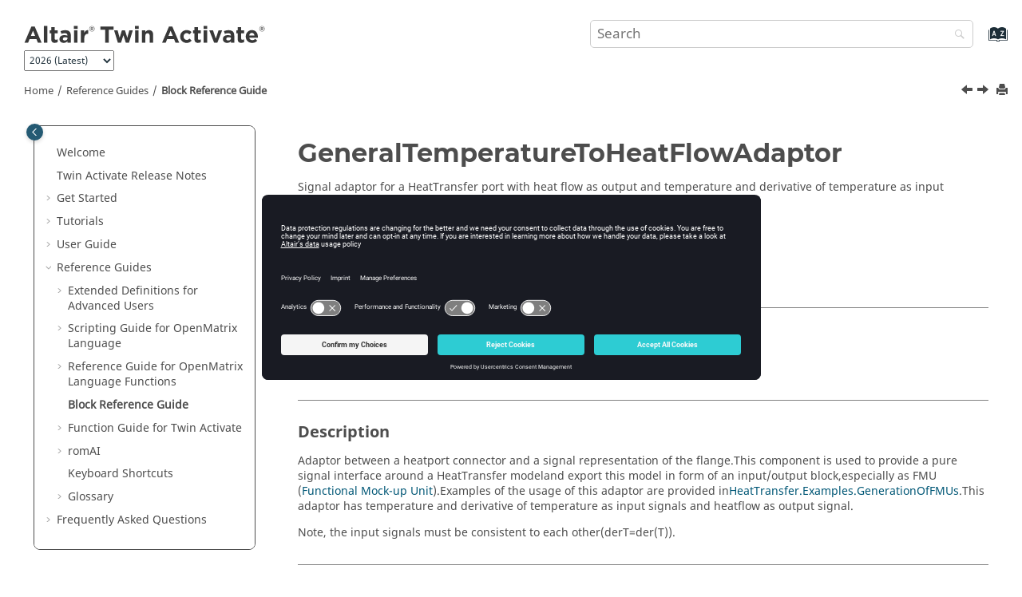

--- FILE ---
content_type: text/html
request_url: https://help.altair.com/twinactivate/help/en_us/block_reference_guide/toolbox/Modelica/Thermal/HeatTransfer/Components/GeneralTemperatureToHeatFlowAdaptor.html
body_size: 9603
content:
<!DOCTYPE html><html xmlns="http://www.w3.org/1999/xhtml" xml:lang="en" lang="en" data-whc_version="25.1">
    <head><meta http-equiv="Content-Type" content="text/html; charset=UTF-8"/><meta name="viewport" content="width=device-width, initial-scale=1.0"/><meta http-equiv="X-UA-Compatible" content="IE=edge"/><meta name="DC.rights.owner" content="(C) Copyright 2025"/><meta name="copyright" content="(C) Copyright 2025"/><meta name="generator" content="DITA-OT"/><meta name="DC.type" content="dita"/><meta name="description" content="Describes all of the blocks in the installed Twin Activate library."/><meta name="DC.relation" content="../../../../../../topics/chapter_heads/reference_guides_r.htm"/><meta name="DC.relation" content="../../../../../../topics/reference/oml_language/PythonBridgePythonCommands/getomlvar.htm"/><meta name="DC.relation" content="../../../../../../topics/math_solutions/function_guide_intro_c.htm"/><meta name="DC.format" content="HTML5"/><meta name="DC.identifier" content="reference_xlf_h2z_3v"/>        
      <title>GeneralTemperatureToHeatFlowAdaptor</title><!--  Generated with Oxygen version 25.1, build number 2023063008.  --><meta name="wh-path2root" content="../../../../../../"/><meta name="wh-toc-id" content="reference_xlf_h2z_3v-d27159e108838"/><meta name="wh-source-relpath" content="topics/math_solutions/block_ref_guide_r.dita"/><meta name="wh-out-relpath" content="topics/math_solutions/block_ref_guide_r.htm"/>

    <link rel="stylesheet" type="text/css" href="../../../../../../oxygen-webhelp/app/commons.css?buildId=2023063008"/>
    <link rel="stylesheet" type="text/css" href="../../../../../../oxygen-webhelp/app/topic.css?buildId=2023063008"/>

    <script src="../../../../../../oxygen-webhelp/app/options/properties.js?buildId=20250821150933"></script>
    <script src="../../../../../../oxygen-webhelp/app/localization/strings.js?buildId=2023063008"></script>
    
    <script defer="defer" src="../../../../../../oxygen-webhelp/app/commons.js?buildId=2023063008"></script>
    <script defer="defer" src="../../../../../../oxygen-webhelp/app/topic.js?buildId=2023063008"></script>
<link rel="stylesheet" type="text/css" href="../../../../../../oxygen-webhelp/template/oxygen.css?buildId=2023063008"/><link rel="stylesheet" type="text/css" href="../../../../../../oxygen-webhelp/template/notes.css?buildId=2023063008"/><meta http-equiv="Content-Type" content="text/html; charset=UTF-8"/><meta name="viewport" content="width=device-width, initial-scale=1.0"/><link rel="stylesheet" type="text/css" href="../../../../../../altair-resources/css/altair.css?34082025"/><link rel="stylesheet" type="text/css" href="../../../../../../altair-resources/css/datatables.min.css?34082025"/><link rel="icon" sizes="180x180" href="../../../../../../altair-resources/img/altair-icon.png"/><!-- Add three possible locations for MathJax (not a bug, intentional) -->
<script type="text/javascript" src="../../../../../../MathJax/MathJax.js?config=TeX-MML-AM_CHTML"></script>
<script type="text/javascript" src="../../../../../../../../../../../../MathJax/MathJax.js?config=TeX-MML-AM_CHTML"></script>
<script type="text/javascript" src="../../../../../../../../../../../../../../../../../../MathJax/MathJax.js?config=TeX-MML-AM_CHTML"></script> 


<!-- Google Tag Manager -->
<script type="text/javascript"><!--

    (function(w,d,s,l,i){w[l]=w[l]||[];w[l].push({'gtm.start':
    new Date().getTime(),event:'gtm.js'});var f=d.getElementsByTagName(s)[0],
    j=d.createElement(s),dl=l!='dataLayer'?'&amp;l='+l:'';j.async=true;j.src=
    'https://www.googletagmanager.com/gtm.js?id='+i+dl;f.parentNode.insertBefore(j,f);
    })(window,document,'script','dataLayer','GTM-M2T7LR');

--></script>

<!-- Full Story script - IoT only -->
<script><!--

if (window.location.href.includes("/SmartWorks_IoT/") || window.location.href.includes("altair-iot")) {
    window['_fs_debug'] = false;
    window['_fs_host'] = 'fullstory.com';
    window['_fs_script'] = 'edge.fullstory.com/s/fs.js';
    window['_fs_org'] = '12KHQA';
    window['_fs_namespace'] = 'FS';
    (function(m,n,e,t,l,o,g,y){
        if (e in m) {if(m.console && m.console.log) { m.console.log('FullStory namespace conflict. Please set window["_fs_namespace"].');} return;}
        g=m[e]=function(a,b,s){g.q?g.q.push([a,b,s]):g._api(a,b,s);};g.q=[];
        o=n.createElement(t);o.async=1;o.crossOrigin='anonymous';o.src='https://'+_fs_script;
        y=n.getElementsByTagName(t)[0];y.parentNode.insertBefore(o,y);
        g.identify=function(i,v,s){g(l,{uid:i},s);if(v)g(l,v,s)};g.setUserVars=function(v,s){g(l,v,s)};g.event=function(i,v,s){g('event',{n:i,p:v},s)};
        g.anonymize=function(){g.identify(!!0)};
        g.shutdown=function(){g("rec",!1)};g.restart=function(){g("rec",!0)};
        g.log = function(a,b){g("log",[a,b])};
        g.consent=function(a){g("consent",!arguments.length||a)};
        g.identifyAccount=function(i,v){o='account';v=v||{};v.acctId=i;g(o,v)};
        g.clearUserCookie=function(){};
        g.setVars=function(n, p){g('setVars',[n,p]);};
        g._w={};y='XMLHttpRequest';g._w[y]=m[y];y='fetch';g._w[y]=m[y];
        if(m[y])m[y]=function(){return g._w[y].apply(this,arguments)};
        g._v="1.3.0";
    })(window,document,window['_fs_namespace'],'script','user');
}

--></script>

<!-- Cookie consent (online only) -->
<script type="text/javascript"><!--

    if(window.location.protocol !== 'file:'){
        let userCentricsScript = document.createElement('script');
        userCentricsScript.id = "usercentrics-cmp"
        userCentricsScript.src = "https://app.usercentrics.eu/browser-ui/latest/loader.js";
        userCentricsScript.setAttribute('data-settings-id', "deA2r3tvs");
        userCentricsScript.async = true;
        document.getElementsByTagName('head')[0].appendChild(userCentricsScript);
    }

--></script>



<script><!--

  function debug(msg, object){
      console.log(msg, object);
  }
  function executeQuery(){
      $('#searchForm').submit();
      return true;
  }

--></script>
  


<!--ZOOMRESTART--></head>

    <body class="wh_topic_page frmBody">
        <a href="#wh_topic_body" class="sr-only sr-only-focusable">
            Jump to main content
        </a>
        
        <script>
    if (localStorage.getItem('darkTheme') === 'true'){
        document.body.classList.toggle("dark-theme");
    }
</script>
        <!--ZOOMSTOP-->
        
        <header class="navbar navbar-default wh_header">
    <div class="container-fluid">
        <div class="wh_header_flex_container navbar-nav navbar-expand-md navbar-dark">
            <div class="wh_logo_and_publication_title_container">
                <div class="wh_logo_and_publication_title">
                    
                    <a href="../../../../../../index.htm" class=" wh_logo d-none d-sm-block "><img src="../../../../../../logoACTIVATE_st_activate.svg" alt="User Guide"/></a>
                    <div class=" wh_publication_title "><a href="../../../../../../index.htm"><span class="title">User Guide</span></a></div>
                    <span class="prod_version">
	<div class=" wh_version "><p>2026</p></div>
</span>
                </div>
                
                
            </div>

            <div class="wh_top_menu_and_indexterms_link collapse navbar-collapse" id="wh_top_menu_and_indexterms_link">
                
                
                <div class=" wh_indexterms_link "><a href="../../../../../../indexTerms.htm" title="Index" aria-label="Go to index terms page"><span>Index</span></a></div>
                
            </div>
        </div>
    </div>
</header>
        
        
         
        
        <div class=" wh_search_input navbar-form wh_topic_page_search search " role="form">
            
            
            
            <form id="searchForm" method="get" role="search" action="../../../../../../search.htm"><div><input type="search" placeholder="Search " class="wh_search_textfield" id="textToSearch" name="zoom_query" aria-label="Search query" required="required"/><button type="submit" class="wh_search_button" aria-label="Search"><span class="search_input_text">Search</span></button></div></form>
            
            
            
        </div>
        
        <div class="container-fluid" id="wh_topic_container">
            <div class="row">

                <nav class="wh_tools d-print-none navbar-expand-md" aria-label="Tools">
                    
                    <div data-tooltip-position="bottom" class=" wh_breadcrumb "><ol class="d-print-none"><li><span class="home"><a href="../../../../../../index.htm"><span>Home</span></a></span></li><li><div class="topicref" data-id="reference_guides_r"><div class="title"><a href="../../../../../../topics/chapter_heads/reference_guides_r.htm">Reference Guides</a><div class="wh-tooltip"><p class="shortdesc">Explore the Extended Definitions, OML Guides, Block Library, API Guide and     Glossary.</p></div></div></div></li><li class="active"><div class="topicref" data-id="reference_xlf_h2z_3v"><div class="title"><a href="../../../../../../topics/math_solutions/block_ref_guide_r.htm">Block Reference Guide</a><div class="wh-tooltip"><p class="shortdesc">Describes all of the blocks in the installed <span class="keyword">Twin Activate</span> library.</p></div></div></div></li></ol></div>
                    
                    
                    
                    <div class="wh_right_tools">
                        
                        
                        <div class=" wh_navigation_links "><span id="topic_navigation_links" class="navheader">
  
<span class="navprev"><a class="- topic/link link" href="../../../../../../topics/reference/oml_language/PythonBridgePythonCommands/getomlvar.htm" title="getomlvar" aria-label="Previous topic: getomlvar" rel="prev"></a></span>  
<span class="navnext"><a class="- topic/link link" href="../../../../../../topics/math_solutions/function_guide_intro_c.htm" title="Function Guide for Twin Activate" aria-label="Next topic: Function Guide for Twin Activate" rel="next"></a></span>  </span></div>
                        
                        
                        
                        <div class=" wh_print_link print d-none d-md-inline-block "><button onClick="window.print()" title="Print this page" aria-label="Print this page"></button></div>
                        
                        <button type="button" id="wh_toc_button" class="custom-toggler navbar-toggler collapsed wh_toggle_button navbar-light" aria-expanded="false" aria-label="Toggle publishing table of content" aria-controls="wh_publication_toc">
                            <span class="navbar-toggler-icon"></span>
                        </button>
                    </div>
                    
                </nav>
            </div>
            
            
            
            
            <div class="wh_content_area">
                <div class="row">
                    
                        <nav id="wh_publication_toc" class="col-lg-3 col-md-3 col-sm-12 d-md-block d-none d-print-none" aria-label="Table of Contents Container">
                            <div id="wh_publication_toc_content">
		                        
                            	<div class=" wh_publication_toc " data-tooltip-position="right"><span class="expand-button-action-labels"><span id="button-expand-action" role="button" aria-label="Expand"></span><span id="button-collapse-action" role="button" aria-label="Collapse"></span><span id="button-pending-action" role="button" aria-label="Pending"></span></span><ul role="tree" aria-label="Table of Contents"><li role="treeitem"><div data-tocid="index-d27159e7536" class="topicref" data-id="index" data-state="leaf"><span role="button" class="wh-expand-btn"></span><div class="title"><a href="../../../../../../index.htm" id="index-d27159e7536-link">Welcome</a></div></div></li><li role="treeitem"><div data-tocid="concept_i4n_4rw_s3b-d27159e7545" class="topicref" data-id="concept_i4n_4rw_s3b" data-state="leaf"><span role="button" class="wh-expand-btn"></span><div class="title"><a href="../../../../../../topics/math_solutions/release_notes/release_notes_act_c.htm" id="concept_i4n_4rw_s3b-d27159e7545-link"><span class="keyword">Twin Activate</span> Release Notes</a><div class="wh-tooltip"><p class="shortdesc">Learn about the new features and enhancements in <span class="keyword">Twin Activate</span>.</p></div></div></div></li><li role="treeitem" aria-expanded="false"><div data-tocid="concept_czl_2sr_zt-d27159e7562" class="topicref" data-id="concept_czl_2sr_zt" data-state="not-ready"><span role="button" tabindex="0" aria-labelledby="button-expand-action concept_czl_2sr_zt-d27159e7562-link" class="wh-expand-btn"></span><div class="title"><a href="../../../../../../topics/getting_started/intro_activate_c.htm" id="concept_czl_2sr_zt-d27159e7562-link">Get Started</a><div class="wh-tooltip"><p class="shortdesc"><span class="ph">New to <span class="keyword">Twin Activate</span>? Learn the basics    here.</span></p></div></div></div></li><li role="treeitem" aria-expanded="false"><div data-tocid="concept_e2s_jpm_sy-d27159e8507" class="topicref" data-id="concept_e2s_jpm_sy" data-state="not-ready"><span role="button" tabindex="0" aria-labelledby="button-expand-action concept_e2s_jpm_sy-d27159e8507-link" class="wh-expand-btn"></span><div class="title"><a href="../../../../../../topics/math_solutions/tutorials_st_c.htm" id="concept_e2s_jpm_sy-d27159e8507-link">Tutorials</a><div class="wh-tooltip"><p class="shortdesc"><span class="ph">Start using <span class="keyword">Twin Activate</span> with our interactive       tutorials.</span></p></div></div></div></li><li role="treeitem" aria-expanded="false"><div data-tocid="user_guide_c-d27159e80521" class="topicref" data-id="user_guide_c" data-state="not-ready"><span role="button" tabindex="0" aria-labelledby="button-expand-action user_guide_c-d27159e80521-link" class="wh-expand-btn"></span><div class="title"><a href="../../../../../../topics/math_solutions/user_guide_c.htm" id="user_guide_c-d27159e80521-link">User Guide</a><div class="wh-tooltip"><p class="shortdesc">Learn about the features and functionality available in <span class="keyword">Twin Activate</span>.</p></div></div></div></li><li role="treeitem" aria-expanded="true"><div data-tocid="reference_guides_r-d27159e82753" class="topicref" data-id="reference_guides_r" data-state="expanded"><span role="button" tabindex="0" aria-labelledby="button-collapse-action reference_guides_r-d27159e82753-link" class="wh-expand-btn"></span><div class="title"><a href="../../../../../../topics/chapter_heads/reference_guides_r.htm" id="reference_guides_r-d27159e82753-link">Reference Guides</a><div class="wh-tooltip"><p class="shortdesc">Explore the Extended Definitions, OML Guides, Block Library, API Guide and     Glossary.</p></div></div></div><ul role="group" class="navbar-nav nav-list"><li role="treeitem" aria-expanded="false"><div data-tocid="reference_icz_lp4_rt-d27159e82764" class="topicref" data-id="reference_icz_lp4_rt" data-state="not-ready"><span role="button" tabindex="0" aria-labelledby="button-expand-action reference_icz_lp4_rt-d27159e82764-link" class="wh-expand-btn"></span><div class="title"><a href="../../../../../../topics/math_solutions/content_advanced_r.htm" id="reference_icz_lp4_rt-d27159e82764-link">Extended Definitions for Advanced Users</a><div class="wh-tooltip"><p class="shortdesc">In-depth information on key topics in the User's Guide.</p></div></div></div></li><li role="treeitem" aria-expanded="false"><div data-tocid="concept_j4q_z25_tt-d27159e83018" class="topicref" data-id="concept_j4q_z25_tt" data-state="not-ready"><span role="button" tabindex="0" aria-labelledby="button-expand-action concept_j4q_z25_tt-d27159e83018-link" class="wh-expand-btn"></span><div class="title"><a href="../../../../../../topics/language_guides/language_guide_intro_header_c.htm" id="concept_j4q_z25_tt-d27159e83018-link">Scripting Guide for <span class="keyword">OpenMatrix</span> Language</a><div class="wh-tooltip"><p class="shortdesc"><span class="keyword">OpenMatrix</span> is a mathematical scripting language.</p></div></div></div></li><li role="treeitem" aria-expanded="false"><div data-tocid="reference_xd1_jg4_2z-d27159e91168" class="topicref" data-id="reference_xd1_jg4_2z" data-state="not-ready"><span role="button" tabindex="0" aria-labelledby="button-expand-action reference_xd1_jg4_2z-d27159e91168-link" class="wh-expand-btn"></span><div class="title"><a href="../../../../../../topics/reference/oml_language/oml_reference_guide_r.htm" id="reference_xd1_jg4_2z-d27159e91168-link">Reference Guide for <span class="keyword">OpenMatrix</span> Language Functions</a><div class="wh-tooltip"><p class="shortdesc">The Reference Guide contains documentation for all functions supported in the <span class="keyword">OpenMatrix</span> language.</p></div></div></div></li><li role="treeitem" class="active"><div data-tocid="reference_xlf_h2z_3v-d27159e108838" class="topicref" data-id="reference_xlf_h2z_3v" data-state="leaf"><span role="button" class="wh-expand-btn"></span><div class="title"><a href="../../../../../../topics/math_solutions/block_ref_guide_r.htm" id="reference_xlf_h2z_3v-d27159e108838-link">Block Reference Guide</a><div class="wh-tooltip"><p class="shortdesc">Describes all of the blocks in the installed <span class="keyword">Twin Activate</span> library.</p></div></div></div></li><li role="treeitem" aria-expanded="false"><div data-tocid="concept_udj_nsk_1hb-d27159e110507" class="topicref" data-id="concept_udj_nsk_1hb" data-state="not-ready"><span role="button" tabindex="0" aria-labelledby="button-expand-action concept_udj_nsk_1hb-d27159e110507-link" class="wh-expand-btn"></span><div class="title"><a href="../../../../../../topics/math_solutions/function_guide_intro_c.htm" id="concept_udj_nsk_1hb-d27159e110507-link">Function Guide for <span class="keyword">Twin Activate</span></a><div class="wh-tooltip"><p class="shortdesc">Provides information about developing and simulating models through the <span class="keyword">Twin Activate</span>         Application Program Interface.</p></div></div></div></li><li role="treeitem" aria-expanded="false"><div data-tocid="romai_c-d27159e119109" class="topicref" data-id="romai_c" data-state="not-ready"><span role="button" tabindex="0" aria-labelledby="button-expand-action romai_c-d27159e119109-link" class="wh-expand-btn"></span><div class="title"><a href="../../../../../../topics/reference/romai_c.htm" id="romai_c-d27159e119109-link"><span class="keyword">romAI</span></a><div class="wh-tooltip"><p class="shortdesc"></p></div></div></div></li><li role="treeitem"><div data-tocid="reference_trz_jkt_st-d27159e120353" class="topicref" data-id="reference_trz_jkt_st" data-state="leaf"><span role="button" class="wh-expand-btn"></span><div class="title"><a href="../../../../../../topics/math_solutions/keyboard_shortcuts_mouse_controls_r.htm" id="reference_trz_jkt_st-d27159e120353-link">Keyboard Shortcuts</a><div class="wh-tooltip"><p class="shortdesc">This page lists default shortcuts.</p></div></div></div></li><li role="treeitem" aria-expanded="false"><div data-tocid="topic_a3f_hvl_qs-d27159e120364" class="topicref" data-id="topic_a3f_hvl_qs" data-state="not-ready"><span role="button" tabindex="0" aria-labelledby="button-expand-action topic_a3f_hvl_qs-d27159e120364-link" class="wh-expand-btn"></span><div class="title"><a href="../../../../../../topics/math_solutions/glossary_c.htm" id="topic_a3f_hvl_qs-d27159e120364-link">Glossary</a><div class="wh-tooltip"><p class="shortdesc">Key terms associated with the software.</p></div></div></div></li></ul></li><li role="treeitem" aria-expanded="false"><div data-tocid="faq_r-d27159e120878" class="topicref" data-id="faq_r" data-state="not-ready"><span role="button" tabindex="0" aria-labelledby="button-expand-action faq_r-d27159e120878-link" class="wh-expand-btn"></span><div class="title"><a href="../../../../../../topics/math_solutions/faq_r.htm" id="faq_r-d27159e120878-link">Frequently Asked Questions</a><div class="wh-tooltip"><p class="shortdesc">You've got questions? We've got answers!</p></div></div></div></li></ul></div>
		                        
    <!--ZOOMRESTART-->
    <div></div>

                            </div>
                        </nav>
                    
                    
                    <div class="col-lg-9 col-md-9 col-sm-12" id="wh_topic_body">
                        <button id="wh_close_publication_toc_button" class="close-toc-button d-none" aria-label="Toggle publishing table of content" aria-controls="wh_publication_toc" aria-expanded="true">
                            <span class="close-toc-icon-container">
                                <span class="close-toc-icon"></span>     
                            </span>
                        </button>
                        
                        
                        <div class=" wh_topic_content body "><main role="main"><article class="" role="article" aria-labelledby="ariaid-title1"><?workdir /C:\DITA test\temp\topics\math_solutions\topics/math_solutions?><?workdir-uri file:/C:/DITA%20test/temp/topics/math_solutions/?><?path2project ..\..\?><?path2project-uri ../../../../../../?><?path2rootmap-uri ../../../../../../?><article class="nested0" aria-labelledby="ariaid-title1" id="reference_xlf_h2z_3v">
  <h1 class="- topic/title title topictitle1" id="ariaid-title1">GeneralTemperatureToHeatFlowAdaptor</h1>
  
  <div class="- topic/body reference/refbody body refbody"><p class="shortdesc">Signal adaptor for a HeatTransfer port with heat flow as output and temperature and derivative of temperature as input (especially useful for FMUs)</p><ul><p><img class="image" src="image/GeneralTemperatureToHeatFlowAdaptor_icon.png" alt="GeneralTemperatureToHeatFlowAdaptor" /></p></ul><section class=" -topic / section section" id="reference_Library" data-ofbid="reference_Library"><h2  class="- topic/title title sectiontitle">Library</h2><p class="p">Modelica/Thermal/HeatTransfer/Components</p><section/><section class=" -topic / section section" id="reference_Description" data-ofbid="reference_Description"><h2  class="- topic/title title sectiontitle">Description</h2><p>Adaptor between a heatport connector and a signal representation of the flange.This component is used to provide a pure signal interface around a HeatTransfer modeland export this model in form of an input/output block,especially as FMU (<a href="https://fmi-standard.org">Functional Mock-up Unit</a>).Examples of the usage of this adaptor are provided in<a href="../../../../../_mo/_mla/Modelica4.0.0/HTML/Thermal/HeatTransfer/Components/../Examples/index.html#GenerationOfFMUs">HeatTransfer.Examples.GenerationOfFMUs</a>.This adaptor has temperature and derivative of temperature as input signals and heatflow as output signal.</p><p>Note, the input signals must be consistent to each other(derT=der(T)).</p><section/><section class=" -topic / section section" id="reference_Parameters" data-ofbid="reference_Parameters"><h2  class="- topic/title title sectiontitle">Parameters</h2><p><img class="image" src="image/GeneralTemperatureToHeatFlowAdaptor_diabox_0.png" alt="GeneralTemperatureToHeatFlowAdaptor_0" /></p><div class="tablenoborder"><table class="table" frame="border" rules="all" cellspacing="0" cellpadding="4" border="1" style="width:70%"><colgroup><col style="width:15%"><col style="width:15%"><col style="width:40%"><col style="width:15%"><col style="width:15%"></colgroup><thead class="thead" style="text-align:left;"><tr><th class="entry nocellnorowborder">Name</th><th class="entry nocellnorowborder">Label</th><th class="entry nocellnorowborder">Description</th><th class="entry nocellnorowborder">Data Type</th><th class="entry nocellnorowborder">Valid Values</th></tr></thead><tbody class="tbody"><tr><td class="entry nocellnorowborder"><b><p class="p">mo_use_pder</b></p></td><td class="entry nocellnorowborder"><p class="p">use_pder</p></td><td class="entry nocellnorowborder"><p class="p"><p class="p">Use input for 1st derivative of potential</p></p></td><td class="entry nocellnorowborder"><p class="p">Number</p></td><td class="entry nocellnorowborder"><p class="p">0<br>1</p></td></tr><tr><td class="entry nocellnorowborder"><b><p class="p">mo_use_pder2</b></p></td><td class="entry nocellnorowborder"><p class="p">use_pder2</p></td><td class="entry nocellnorowborder"><p class="p"><p class="p">Use input for 2nd derivative of potential (only if 1st derivative is used, too)</p></p></td><td class="entry nocellnorowborder"><p class="p">Number</p></td><td class="entry nocellnorowborder"><p class="p">0<br>1</p></td></tr><tr><td class="entry nocellnorowborder"><b><p class="p">mo_use_fder</b></p></td><td class="entry nocellnorowborder"><p class="p">use_fder</p></td><td class="entry nocellnorowborder"><p class="p"><p class="p">Use output for 1st derivative of flow</p></p></td><td class="entry nocellnorowborder"><p class="p">Number</p></td><td class="entry nocellnorowborder"><p class="p">0<br>1</p></td></tr><tr><td class="entry nocellnorowborder"><b><p class="p">mo_use_fder2</b></p></td><td class="entry nocellnorowborder"><p class="p">use_fder2</p></td><td class="entry nocellnorowborder"><p class="p"><p class="p">Use output for 2nd derivative of flow (only if 1st derivative is used, too)</p></p></td><td class="entry nocellnorowborder"><p class="p">Number</p></td><td class="entry nocellnorowborder"><p class="p">0<br>1</p></td></tr><tr><td class="entry nocellnorowborder"><b><p class="p">mo_Name_p</b></p></td><td class="entry nocellnorowborder"><p class="p">Name_p</p></td><td class="entry nocellnorowborder"><p class="p"><p class="p">Name of potential variable</p></p></td><td class="entry nocellnorowborder"><p class="p">String</p></td><td class="entry nocellnorowborder"><p class="p"></p></td></tr><tr><td class="entry nocellnorowborder"><b><p class="p">mo_Name_pder</b></p></td><td class="entry nocellnorowborder"><p class="p">Name_pder</p></td><td class="entry nocellnorowborder"><p class="p"><p class="p">Name of 1st derivative of potential variable</p></p></td><td class="entry nocellnorowborder"><p class="p">String</p></td><td class="entry nocellnorowborder"><p class="p"></p></td></tr><tr><td class="entry nocellnorowborder"><b><p class="p">mo_Name_pder2</b></p></td><td class="entry nocellnorowborder"><p class="p">Name_pder2</p></td><td class="entry nocellnorowborder"><p class="p"><p class="p">Name of 2nd derivative of potential variable</p></p></td><td class="entry nocellnorowborder"><p class="p">String</p></td><td class="entry nocellnorowborder"><p class="p"></p></td></tr><tr><td class="entry nocellnorowborder"><b><p class="p">mo_Name_f</b></p></td><td class="entry nocellnorowborder"><p class="p">Name_f</p></td><td class="entry nocellnorowborder"><p class="p"><p class="p">Name of flow variable</p></p></td><td class="entry nocellnorowborder"><p class="p">String</p></td><td class="entry nocellnorowborder"><p class="p"></p></td></tr><tr><td class="entry nocellnorowborder"><b><p class="p">mo_Name_fder</b></p></td><td class="entry nocellnorowborder"><p class="p">Name_fder</p></td><td class="entry nocellnorowborder"><p class="p"><p class="p">Name of 1st derivative of flow variable</p></p></td><td class="entry nocellnorowborder"><p class="p">String</p></td><td class="entry nocellnorowborder"><p class="p"></p></td></tr><tr><td class="entry nocellnorowborder"><b><p class="p">mo_Name_fder2</b></p></td><td class="entry nocellnorowborder"><p class="p">Name_fder2</p></td><td class="entry nocellnorowborder"><p class="p"><p class="p">Name of 2nd derivative of flow variable</p></p></td><td class="entry nocellnorowborder"><p class="p">String</p></td><td class="entry nocellnorowborder"><p class="p"></p></td></tr></tbody></table></div><p><img class="image" src="image/GeneralTemperatureToHeatFlowAdaptor_diabox_1.png" alt="GeneralTemperatureToHeatFlowAdaptor_1" /></p><div class="tablenoborder"><table class="table" frame="border" rules="all" cellspacing="0" cellpadding="4" border="1" style="width:70%"><colgroup><col style="width:15%"><col style="width:15%"><col style="width:40%"><col style="width:15%"><col style="width:15%"></colgroup><thead class="thead" style="text-align:left;"><tr><th class="entry nocellnorowborder">Name</th><th class="entry nocellnorowborder">Label</th><th class="entry nocellnorowborder">Description</th><th class="entry nocellnorowborder">Data Type</th><th class="entry nocellnorowborder">Valid Values</th></tr></thead><tbody class="tbody"><tr><td class="entry nocellnorowborder"><b><p class="p">mo__nmodifiers</b></p></td><td class="entry nocellnorowborder"><p class="p">Number of Modifiers</p></td><td class="entry nocellnorowborder"><p class="p"><p class="p">Specifies the number of modifiers</p></p></td><td class="entry nocellnorowborder"><p class="p">Number</p></td><td class="entry nocellnorowborder"><p class="p"></p></td></tr><tr><td class="entry nocellnorowborder"><b><p class="p">mo__modifiers</b></p></td><td class="entry nocellnorowborder"><p class="p">Modifiers</p></td><td class="entry nocellnorowborder"><p class="p"><p class="p">Add new modifier</p></p></td><td class="entry nocellnorowborder"><p class="p">Structure</p></td><td class="entry nocellnorowborder"><p class="p"></p></td></tr><tr><td class="entry nocellnorowborder"><b><p class="p">mo__modifiers/varname</b></p></td><td class="entry nocellnorowborder"><p class="p">Variable name</p></td><td class="entry nocellnorowborder"><p class="p"></p></td><td class="entry nocellnorowborder"><p class="p">Cell of strings</p></td><td class="entry nocellnorowborder"><p class="p">&apos;y&apos;<br>&apos;u&apos;</p></td></tr><tr><td class="entry nocellnorowborder"><b><p class="p">mo__modifiers/attribute</b></p></td><td class="entry nocellnorowborder"><p class="p">Attribute</p></td><td class="entry nocellnorowborder"><p class="p"></p></td><td class="entry nocellnorowborder"><p class="p">Cell of strings</p></td><td class="entry nocellnorowborder"><p class="p">&apos;start&apos;<br>&apos;fixed&apos;</p></td></tr><tr><td class="entry nocellnorowborder"><b><p class="p">mo__modifiers/value</b></p></td><td class="entry nocellnorowborder"><p class="p">Value</p></td><td class="entry nocellnorowborder"><p class="p"></p></td><td class="entry nocellnorowborder"><p class="p"></p></td><td class="entry nocellnorowborder"><p class="p"></p></td></tr></tbody></table></div><section/><section class=" -topic / section section" id="reference_Ports" data-ofbid="reference_Ports"><h2  class="- topic/title title sectiontitle">Ports</h2><div class="tablenoborder"><table class="table" frame="border" rules="all" cellspacing="0" cellpadding="4" border="1" style="width:70%"><colgroup><col style="width:15%"><col style="width:15%"><col style="width:40%"><col style="width:15%"><col style="width:15%"></colgroup><thead class="thead" style="text-align:left;"><tr><th class="entry nocellnorowborder">Name</th><th class="entry nocellnorowborder">Type</th><th class="entry nocellnorowborder">Description</th><th class="entry nocellnorowborder">IO Type</th><th class="entry nocellnorowborder">Number</th></tr></thead><tbody class="tbody"><tr><td class="entry nocellnorowborder"><b><p class="p">p</b></p></td><td class="entry nocellnorowborder"><p class="p">implicit</p></td><td class="entry nocellnorowborder"><p class="p"><p class="p">Input for potential</p></p></td><td class="entry nocellnorowborder"><p class="p">input</p></td><td class="entry nocellnorowborder"><p class="p">1</p></td></tr><tr><td class="entry nocellnorowborder"><b><p class="p">f</b></p></td><td class="entry nocellnorowborder"><p class="p">implicit</p></td><td class="entry nocellnorowborder"><p class="p"><p class="p">Output for flow</p></p></td><td class="entry nocellnorowborder"><p class="p">output</p></td><td class="entry nocellnorowborder"><p class="p">1</p></td></tr><tr><td class="entry nocellnorowborder"><b><p class="p">heatPort</b></p></td><td class="entry nocellnorowborder"><p class="p">implicit</p></td><td class="entry nocellnorowborder"><p class="p"></p></td><td class="entry nocellnorowborder"><p class="p">output</p></td><td class="entry nocellnorowborder"><p class="p">2</p></td></tr><tr><td class="entry nocellnorowborder"><b><p class="p">Port 4</b></p></td><td class="entry nocellnorowborder"><p class="p">implicit</p></td><td class="entry nocellnorowborder"><p class="p"><p class="p">Optional input for der(potential)</p></p></td><td class="entry nocellnorowborder"><p class="p">input</p></td><td class="entry nocellnorowborder"><p class="p">mo_use_pder</p></td></tr><tr><td class="entry nocellnorowborder"><b><p class="p">Port 5</b></p></td><td class="entry nocellnorowborder"><p class="p">implicit</p></td><td class="entry nocellnorowborder"><p class="p"><p class="p">Optional input for der2(potential)</p></p></td><td class="entry nocellnorowborder"><p class="p">input</p></td><td class="entry nocellnorowborder"><p class="p">mo_use_pder&amp;&amp;mo_use_pder2</p></td></tr><tr><td class="entry nocellnorowborder"><b><p class="p">Port 6</b></p></td><td class="entry nocellnorowborder"><p class="p">implicit</p></td><td class="entry nocellnorowborder"><p class="p"><p class="p">Optional output for der(flow)</p></p></td><td class="entry nocellnorowborder"><p class="p">output</p></td><td class="entry nocellnorowborder"><p class="p">mo_use_fder</p></td></tr><tr><td class="entry nocellnorowborder"><b><p class="p">Port 7</b></p></td><td class="entry nocellnorowborder"><p class="p">implicit</p></td><td class="entry nocellnorowborder"><p class="p"><p class="p">Optional output for der2(flow)</p></p></td><td class="entry nocellnorowborder"><p class="p">output</p></td><td class="entry nocellnorowborder"><p class="p">mo_use_fder&amp;&amp;mo_use_fder2</p></td></tr></tbody></table></div><section/><section class=" -topic / section section" id="reference_See Also" data-ofbid="reference_See Also"><h2  class="- topic/title title sectiontitle">See Also</h2><ul><li><a href="../../../../../_mo/_mla/Modelica4.0.0/HTML/Thermal/HeatTransfer/Components/index.html#GeneralTemperatureToHeatFlowAdaptor">Modelica.Thermal.HeatTransfer.Components.GeneralTemperatureToHeatFlowAdaptor</a></li><li><a href="../../../../../_doc/_mo/Thermal/HeatTransfer/Components/GeneralTemperatureToHeatFlowAdaptor.html">GeneralTemperatureToHeatFlowAdaptor source code</a></li></ul><section/></div>
</article></article></main></div>
                        
                        
                        
                        
                        
                        <!--ZOOMSTOP-->
                    </div>
                    
                <!--Navigation "On this page"--><nav role="navigation" id="wh_topic_toc" aria-label="On this page" class="col-lg-2 d-none d-lg-block navbar d-print-none"><div id="wh_topic_toc_content"><div class=" wh_topic_toc "><div class="wh_topic_label">On this page</div><ul><li class="section-item" ><div class="section-title"><a href="#reference_Library" data-tocid ="reference_Library">Library</a></div></li><li class="section-item" ><div class="section-title"><a href="#reference_Description" data-tocid ="reference_Description">Description</a></div></li><li class="section-item" ><div class="section-title"><a href="#reference_Parameters" data-tocid ="reference_Parameters">Parameters</a></div></li><li class="section-item" ><div class="section-title"><a href="#reference_Ports" data-tocid ="reference_Ports">Ports</a></div></li><li class="section-item" ><div class="section-title"><a href="#reference_See Also" data-tocid ="reference_See Also">See Also</a></div></li></ul></div></div></nav></div>
            </div>
            
            
            
        </div> 
        <footer class="navbar navbar-default wh_footer">
  <div class=" footer-container mx-auto ">
    

        <div>
            <p>© 2025 Altair Engineering, Inc. All Rights Reserved.</p>
            <p><a href="../../../../../../intellectual_property_rights_notice_hyperworks_r.htm" onclick="window.open(this.href, 'windowOpenTab', 'scrollbars=1,resizable=1,width=740,height=500,left=0,top=0'); return false;">Intellectual Property Rights Notice</a>  |  <a href="../../../../../../technical_support_hyperworks_r.htm" onclick="window.open(this.href, 'windowOpenTab', 'scrollbars=1,resizable=1,width=740,height=500,left=0,top=0'); return false;">Technical Support</a>  |  <a onclick="UC_UI.showSecondLayer();">Cookie Consent</a></p>
        </div>

        <!-- Generates the dark mode slider -->

        <label class="darkModeToggle" title="Change to dark/light theme">
            <span class="onoff"></span>
            <input type="checkbox" id="toggleState"/>
            <span class="slider round"></span>
        </label>        

        <script>
            // Function to remove cookie consent link and last "|" if page is local
            function removeCookieConsentIfLocal() {
                if (window.location.protocol === 'file:') {
                    var lastLink = document.querySelector('.footer-container a:last-of-type');
                    lastLink.parentNode.removeChild(lastLink);

                    var lastParagraph = document.querySelector('.footer-container p:last-of-type');
                    lastParagraph.innerHTML = lastParagraph.innerHTML.replace(/\s*\|\s*$/, '');
                }
            }

            // Call the function when the page is loaded
            window.onload = removeCookieConsentIfLocal();
        </script>

    
  </div>
</footer>
        
        <div id="go2top" class="d-print-none">
            <span class="oxy-icon oxy-icon-up"></span>
        </div>
        
        <div id="modal_img_large" class="modal">
            <span class="close oxy-icon oxy-icon-remove"></span>
            <div id="modal_img_container"></div>
            <div id="caption"></div>
        </div>
        
        <script src="../../../../../../oxygen-webhelp/lib/jquery/jquery-3.1.1.min.js" type="text/javascript"></script>


<script type="text/javascript" src="../../../../../../altair-resources/js/topics.js?34082025"></script>
<script type="text/javascript" src="../../../../../../altair-resources/js/googleAnalytics.js?34082025"></script>
<script type="text/javascript" src="../../../../../../altair-resources/js/offlinecheck.js?34082025"></script>
<script type="text/javascript" src="../../../../../../altair-resources/js/moreoptions.js?34082025"></script>
<script type="text/javascript" src="../../../../../../altair-resources/js/collapsibles.js?34082025"></script>
<script type="text/javascript" src="../../../../../../altair-resources/js/version-navigator.js?34082025"></script>
<script type="text/javascript" src="../../../../../../altair-resources/js/darkTheme.js?34082025"></script>
<script type="text/javascript" src="../../../../../../altair-resources/js/datatables.min.js?34082025"></script>
<script type="text/javascript" src="../../../../../../altair-resources/js/define_datatables.js?34082025"></script>

        
    </body>
</html>



--- FILE ---
content_type: text/html
request_url: https://2023.help.altair.com/2023/twinactivate/help/en_us/block_reference_guide/toolbox/Modelica/Thermal/HeatTransfer/Components/GeneralTemperatureToHeatFlowAdaptor.html?nonverck=1
body_size: 10513
content:

<!DOCTYPE html
  PUBLIC "" "about:legacy-compat">
<html xmlns="http://www.w3.org/1999/xhtml" xmlns:whc="http://www.oxygenxml.com/webhelp/components" xml:lang="en-us" lang="en-us">
    <head><meta http-equiv="Content-Type" content="text/html; charset=UTF-8" />        
      <meta name="copyright" content="(C) Copyright 2023" /><meta name="DC.rights.owner" content="(C) Copyright 2023" /><meta name="DC.Type" content="reference" /><meta name="DC.Title" content="GeneralTemperatureToHeatFlowAdaptor" /><meta name="abstract" content="Signal adaptor for a HeatTransfer port with heat flow as output and temperature and derivative of temperature as input (especially useful for FMUs)" /><meta name="description" content="Signal adaptor for a HeatTransfer port with heat flow as output and temperature and derivative of temperature as input (especially useful for FMUs)" /><meta name="DC.Relation" scheme="URI" content="../../../../../../../../../../../../block_reference_guide/toolbox/Modelica/Thermal/HeatTransfer/Components/GeneralTemperatureToHeatFlowAdaptor" /><meta name="DC.Relation" scheme="URI" content="../../../../../../topics/reference/oml_language/PythonBridgePythonCommands/getomlvar.htm" /><meta name="DC.Relation" scheme="URI" content="../../../../../../topics/math_solutions/function_guide_intro_c.htm" /><meta name="DC.Format" content="XHTML" /><meta name="DC.Identifier" content="reference_xlf_h2z_3v" /><title>GeneralTemperatureToHeatFlowAdaptor</title><!--  Generated with Oxygen version 20.0-SNAPSHOT, build number 2018042310.  --><meta name="wh-path2root" content="../../../../../../" /><meta name="wh-toc-id" content="reference_xlf_h2z_3v-d46e110170" />
    	<!--ZOOMSTOP-->
        <link rel="preload" href="../../../../../../oxygen-webhelp/template/resources/images/unity_gradient_resized.png" as="image" />
        <!-- Global site tag (gtag.js) - Google Analytics -->
        <script type="text/javascript">
            (function(w,d,s,l,i){w[l]=w[l]||[];w[l].push({'gtm.start':
            new Date().getTime(),event:'gtm.js'});var f=d.getElementsByTagName(s)[0],
            j=d.createElement(s),dl=l!='dataLayer'?'&amp;l='+l:'';j.async=true;j.src=
            'https://www.googletagmanager.com/gtm.js?id='+i+dl;f.parentNode.insertBefore(j,f);
            })(window,document,'script','dataLayer','GTM-MQVBBP7');
        </script>
        <script type="text/javascript">
          if(window.location.protocol !== 'file:'){
              let userCentricsScript = document.createElement('script');
              userCentricsScript.id = "usercentrics-cmp"
              userCentricsScript.src = "https://app.usercentrics.eu/browser-ui/latest/loader.js";
              userCentricsScript.setAttribute('data-settings-id', "deA2r3tvs");
              userCentricsScript.async = true;
              document.getElementsByTagName('head')[0].appendChild(userCentricsScript);
          }
        </script>
        
        <meta name="viewport" content="width=device-width, initial-scale=1.0" />
        <script>
          function debug(msg, object){
              console.log(msg, object);
          }
          function executeQuery(){
              $('#searchForm').submit();
              return true;
          }
      </script>
        <!-- Latest compiled and minified Bootstrap CSS -->
        <link rel="stylesheet" type="text/css" href="../../../../../../oxygen-webhelp/lib/bootstrap/css/bootstrap.min.css" />

        <!-- Bootstrap Optional theme -->
        <link rel="stylesheet" href="../../../../../../oxygen-webhelp/lib/bootstrap/css/bootstrap-theme.min.css" />
        <link rel="stylesheet" href="../../../../../../oxygen-webhelp/lib/jquery-ui/jquery-ui.min.css" />

        <!-- Template default styles  -->
        <link rel="stylesheet" type="text/css" href="../../../../../../oxygen-webhelp/app/topic-page.css?buildId=2018042310" />


        <script type="text/javascript" src="../../../../../../oxygen-webhelp/lib/jquery/jquery-3.7.1.min.js"></script>

        <script data-main="../../../../../../oxygen-webhelp/app/topic-page.js" src="../../../../../../oxygen-webhelp/lib/requirejs/require.js"></script>

        <!-- Skin resources -->
        <link rel="stylesheet" type="text/css" href="../../../../../../oxygen-webhelp/template/oxygen.css?buildId=2018042310" />
        <link rel="stylesheet" type="text/css" href="../../../../../../altair-resources/css/bootstrap-toc.css" /><link rel="stylesheet" type="text/css" href="../../../../../../altair-resources/css/altair.css" /><link rel="icon" sizes="180x180" href="../../../../../../altair-resources/img/altair-icon.png" />
        <!-- EXM-36950 - Expand the args.hdf parameter here -->
        
        <div>
    <!-- Add three possible locations for MathJax (not a bug, intentional) -->
    <script type="text/javascript" src="../../../../../../MathJax/MathJax.js?config=TeX-MML-AM_CHTML"></script>
    <script type="text/javascript" src="../../../../../../../../../../../../MathJax/MathJax.js?config=TeX-MML-AM_CHTML"></script>
    <script type="text/javascript" src="../../../../../../../../../../../../../../../../../../MathJax/MathJax.js?config=TeX-MML-AM_CHTML"></script>
    <script type="text/javascript" src="../../../../../../hw_custom.js"></script>
    <link rel="stylesheet" href="../../../../../../hw_custom.css" />    
</div>
        <!--ZOOMRESTART-->
    </head>

    <body class="wh_topic_page dita_topic frmBody" data-target="#toc" data-spy="scroll">
        <!-- Sets the current theme (light/dark) based on local storage. The script is placed here rather than
            at the end of the body tag with the rest of the js. This prevents page flickering on refresh.-->
        <script>
         if (localStorage.getItem('darkTheme') === 'true'){
                document.body.classList.toggle("dark-theme");
            }
        </script>
    	<!--ZOOMSTOP-->
        <!-- EXM-36950 - Expand the args.hdr parameter here -->
        
        
        
<nav class="navbar navbar-default wh_header">
    <div class="container-fluid">
        <div class="wh_logo_and_publication_title_container">
            <div class="wh_logo_and_publication_title">
                
                    <!--
                            This component will be generated when the next parameters are specified in the transformation scenario:
                            'webhelp.logo.image' and 'webhelp.logo.image.target.url' and 'webhelp.prod.version'.
                            See: http://oxygenxml.com/doc/versions/17.1/ug-editor/#topics/dita_webhelp_output.html.
                    -->
                    <a href="../../../../../../index.htm" class=" wh_logo "><img src="../../../../../../logoACTIVATE_st_activate.svg" alt="User Guide" /></a>
                    <div class=" wh_publication_title "><a href="../../../../../../index.htm"><span class="title">User Guide</span></a></div>
                    <div class=" wh_version "><p>2022.3</p></div>
                    
                </div>
                
                <!-- The menu button for mobile devices is copied in the output only when the 'webhelp.show.top.menu' parameter is set to 'yes' -->
                <button type="button" data-target=".wh_top_menu_and_indexterms_link" id="wh_menu_mobile_button" data-toggle="collapse" class="navbar-toggle collapsed wh_toggle_button">
                    <span class="icon-bar"></span>
                    <span class="icon-bar"></span>
                    <span class="icon-bar"></span>
                </button>
            </div>
        <div class="wh_header_flex_container">
            <div data-tooltip-position="bottom" class=" wh_breadcrumb "><ol xmlns:html="http://www.w3.org/1999/xhtml" class="hidden-print"><li><span class="home"><a href="../../../../../../index.htm"><span>Home</span></a></span></li>
   <li><span class="topicref" data-id="reference_guides_r"><span class="title"><a href="../../../../../../topics/chapter_heads/reference_guides_r.htm">Reference Guides</a><span class="wh-tooltip">
               
               <p xmlns:toc="http://www.oxygenxml.com/ns/webhelp/toc" xmlns:xhtml="http://www.w3.org/1999/xhtml" class="shortdesc">Explore the Extended Definitions, OML Guides, Block Library, API Guide and     Glossary.</p>
               </span></span></span></li>
   <li class="active"><span class="topicref" data-id="reference_xlf_h2z_3v"><span class="title"><a href="../../../../../../topics/math_solutions/block_ref_guide_r.htm#reference_xlf_h2z_3v">Block Reference Guide</a><span class="wh-tooltip">
               
               <p xmlns:toc="http://www.oxygenxml.com/ns/webhelp/toc" xmlns:xhtml="http://www.w3.org/1999/xhtml" class="shortdesc">Describes all of the blocks in the installed Activate library.</p>
               </span></span></span></li>
</ol></div>
            <div class=" wh_navigation_links "><span id="topic_navigation_links" class="navheader">
  
<span class="navprev"><a class="link" href="../../../../../../topics/reference/oml_language/PythonBridgePythonCommands/getomlvar.htm" title="getomlvar"></a></span>  
<span class="navnext"><a class="link" href="../../../../../../topics/math_solutions/function_guide_intro_c.htm" title="Function Guide for Activate"></a></span>  </span></div>
            <div class=" wh_search_input "><form id="searchForm" method="get" action="../../../../../../search.htm"><div><input type="search" placeholder="Search " class="wh_search_textfield" id="textToSearch" name="zoom_query" /><button type="submit" class="wh_search_button"><span>Search Help</span></button></div></form></div>
            <div class="wh_top_menu_and_indexterms_link collapse navbar-collapse">
                
                <div class=" wh_top_menu "><ul>
   <li class="has-children"><span data-tocid="reference_eyj_y51_x1b-d46e7002" data-state="not-ready" class=" topicref " data-id="reference_eyj_y51_x1b"><span class="title"><a href="../../../../../../topics/math_solutions/release_notes/whats_new_inspire_r.htm#reference_eyj_y51_x1b">What's New</a></span></span></li>
   <li class="has-children"><span data-tocid="concept_czl_2sr_zt-d46e7028" data-state="not-ready" class=" topicref " data-id="concept_czl_2sr_zt"><span class="title"><a href="../../../../../../topics/getting_started/intro_activate_c.htm">Get Started</a></span></span></li>
   <li class="has-children"><span data-tocid="concept_e2s_jpm_sy-d46e7944" data-state="not-ready" class=" topicref " data-id="concept_e2s_jpm_sy"><span class="title"><a href="../../../../../../topics/math_solutions/tutorials_st_c.htm">Tutorials</a></span></span></li>
   <li class="has-children"><span data-tocid="user_guide_c-d46e84112" data-state="not-ready" class=" topicref " data-id="user_guide_c"><span class="title"><a href="../../../../../../topics/math_solutions/user_guide_c.htm">User Guide</a></span></span></li>
   <li class="has-children"><span data-tocid="reference_guides_r-d46e86006" data-state="not-ready" class=" topicref " data-id="reference_guides_r"><span class="title"><a href="../../../../../../topics/chapter_heads/reference_guides_r.htm">Reference Guides</a></span></span></li>
   <li class="has-children"><span data-tocid="faq_r-d46e119073" data-state="not-ready" class=" topicref " data-id="faq_r"><span class="title"><a href="../../../../../../topics/math_solutions/faq_r.htm">Frequently Asked Questions</a></span></span></li>
</ul></div>
                <div class=" wh_indexterms_link "><a href="../../../../../../indexTerms.htm" title="Index"><span>Index</span></a></div>
                <div class=" wh_print_link print "><a href="javascript:window.print();" title="Print this page" class="print_button"></a></div>
                
            </div>
        </div>
        <div class="nav_tools">
            <nav class="wh_tools hidden-print">
                <div class="wh_right_tools hidden-sm hidden-xs">  
                    
                </div>
            </nav>
        </div>
    </div>
</nav>

        <div class="container-fluid">
            <div class="wh_content_area">
                <div class="row">
                    
                        <nav role="navigation" id="wh_publication_toc" class="col-lg-3 col-md-3 col-sm-3 col-xs-12 navbar hidden-print">
                            <div class="wh_logo_and_publication_title_container">
                                <div class="wh_logo_and_publication_title">
                                    
                                    <a href="../../../../../../index.htm" class=" wh_logo hidden-xs "><img src="../../../../../../logoACTIVATE_st_activate.svg" alt="User Guide" /></a>
                                    <div class=" wh_version "><p>2022.3</p></div>
                                    <div class=" wh_publication_title "><a href="../../../../../../index.htm"><span class="title">User Guide</span></a></div>
                                    
                                </div>
                            </div>
                            <div class="nav_spacer"></div>
                            <div class=" wh_publication_toc "><ul>
   <li><span data-tocid="reference_eyj_y51_x1b-d46e7002" class="topicref" data-id="reference_eyj_y51_x1b" data-state="leaf"><span class="wh-expand-btn"></span><span class="title"><a href="../../../../../../topics/math_solutions/release_notes/whats_new_inspire_r.htm#reference_eyj_y51_x1b">What's New</a><span class="wh-tooltip">
               
               <p xmlns:toc="http://www.oxygenxml.com/ns/webhelp/toc" xmlns:xhtml="http://www.w3.org/1999/xhtml" class="shortdesc">Discover new features and enhancements.</p>
               </span></span></span></li>
   <li><span data-tocid="concept_czl_2sr_zt-d46e7028" class="topicref" data-id="concept_czl_2sr_zt" data-state="not-ready"><span class="wh-expand-btn"></span><span class="title"><a href="../../../../../../topics/getting_started/intro_activate_c.htm">Get Started</a><span class="wh-tooltip">
               
               <p xmlns:toc="http://www.oxygenxml.com/ns/webhelp/toc" xmlns:xhtml="http://www.w3.org/1999/xhtml" class="shortdesc"><span class="ph">New to <span class="keyword">Activate</span>? Learn the basics    here.</span></p>
               </span></span></span></li>
   <li><span data-tocid="concept_e2s_jpm_sy-d46e7944" class="topicref" data-id="concept_e2s_jpm_sy" data-state="not-ready"><span class="wh-expand-btn"></span><span class="title"><a href="../../../../../../topics/math_solutions/tutorials_st_c.htm">Tutorials</a><span class="wh-tooltip">
               
               <p xmlns:toc="http://www.oxygenxml.com/ns/webhelp/toc" xmlns:xhtml="http://www.w3.org/1999/xhtml" class="shortdesc"><span class="ph">Start using <span class="keyword">Activate</span> with our interactive       tutorials.</span></p>
               </span></span></span></li>
   <li><span data-tocid="user_guide_c-d46e84112" class="topicref" data-id="user_guide_c" data-state="not-ready"><span class="wh-expand-btn"></span><span class="title"><a href="../../../../../../topics/math_solutions/user_guide_c.htm">User Guide</a><span class="wh-tooltip">
               
               <p xmlns:toc="http://www.oxygenxml.com/ns/webhelp/toc" xmlns:xhtml="http://www.w3.org/1999/xhtml" class="shortdesc">Learn about the features and functionality available in Activate.</p>
               </span></span></span></li>
   <li><span data-tocid="reference_guides_r-d46e86006" class="topicref" data-id="reference_guides_r" data-state="expanded"><span class="wh-expand-btn"></span><span class="title"><a href="../../../../../../topics/chapter_heads/reference_guides_r.htm">Reference Guides</a><span class="wh-tooltip">
               
               <p xmlns:toc="http://www.oxygenxml.com/ns/webhelp/toc" xmlns:xhtml="http://www.w3.org/1999/xhtml" class="shortdesc">Explore the Extended Definitions, OML Guides, Block Library, API Guide and     Glossary.</p>
               </span></span></span><ul class="nav nav-list">
         <li><span data-tocid="reference_icz_lp4_rt-d46e86017" class="topicref" data-id="reference_icz_lp4_rt" data-state="leaf"><span class="wh-expand-btn"></span><span class="title"><a href="../../../../../../topics/math_solutions/content_advanced_r.htm">Extended Definitions for Advanced Users</a><span class="wh-tooltip">
                     
                     <p xmlns:toc="http://www.oxygenxml.com/ns/webhelp/toc" xmlns:xhtml="http://www.w3.org/1999/xhtml" class="shortdesc">PDF file with in-depth information on key topics in the User's Guide.</p>
                     </span></span></span></li>
         <li><span data-tocid="concept_j4q_z25_tt-d46e86056" class="topicref" data-id="concept_j4q_z25_tt" data-state="not-ready"><span class="wh-expand-btn"></span><span class="title"><a href="../../../../../../topics/language_guides/language_guide_intro_header_c.htm">Scripting Guide for <span xmlns:toc="http://www.oxygenxml.com/ns/webhelp/toc" xmlns:xhtml="http://www.w3.org/1999/xhtml" class="keyword">OpenMatrix</span> Language
                     </a><span class="wh-tooltip">
                     
                     <p xmlns:toc="http://www.oxygenxml.com/ns/webhelp/toc" xmlns:xhtml="http://www.w3.org/1999/xhtml" class="shortdesc"><span class="keyword">OpenMatrix</span> is a mathematical scripting language.
                        
                     </p>
                     </span></span></span></li>
         <li><span data-tocid="reference_xd1_jg4_2z-d46e94002" class="topicref" data-id="reference_xd1_jg4_2z" data-state="not-ready"><span class="wh-expand-btn"></span><span class="title"><a href="../../../../../../topics/reference/oml_language/oml_reference_guide_r.htm">Reference Guide for <span xmlns:toc="http://www.oxygenxml.com/ns/webhelp/toc" xmlns:xhtml="http://www.w3.org/1999/xhtml" class="keyword">OpenMatrix</span> Language Functions
                     </a><span class="wh-tooltip">
                     
                     <p xmlns:toc="http://www.oxygenxml.com/ns/webhelp/toc" xmlns:xhtml="http://www.w3.org/1999/xhtml" class="shortdesc">The Reference Guide contains documentation for all functions supported in the <span class="keyword">OpenMatrix</span> language.
                        
                     </p>
                     </span></span></span></li>
         <li class="active"><span data-tocid="reference_xlf_h2z_3v-d46e110170" class="topicref" data-id="reference_xlf_h2z_3v" data-state="leaf"><span class="wh-expand-btn"></span><span class="title"><a href="../../../../../../topics/math_solutions/block_ref_guide_r.htm#reference_xlf_h2z_3v">Block Reference Guide</a><span class="wh-tooltip">
                     
                     <p xmlns:toc="http://www.oxygenxml.com/ns/webhelp/toc" xmlns:xhtml="http://www.w3.org/1999/xhtml" class="shortdesc">Describes all of the blocks in the installed Activate library.</p>
                     </span></span></span></li>
         <li><span data-tocid="concept_udj_nsk_1hb-d46e111666" class="topicref" data-id="concept_udj_nsk_1hb" data-state="not-ready"><span class="wh-expand-btn"></span><span class="title"><a href="../../../../../../topics/math_solutions/function_guide_intro_c.htm">Function Guide for Activate</a><span class="wh-tooltip">
                     
                     <p xmlns:toc="http://www.oxygenxml.com/ns/webhelp/toc" xmlns:xhtml="http://www.w3.org/1999/xhtml" class="shortdesc">Provides information about developing and simulating models through the Activate         Application Program Interface.</p>
                     </span></span></span></li>
         <li><span data-tocid="tocId-d46e118560" class="topicref" data-state="not-ready"><span class="wh-expand-btn"></span><span class="title"><a href="../../../../../../topics/math_solutions/glossary_c.htm">Glossary</a><span class="wh-tooltip">
                     
                     <p xmlns:toc="http://www.oxygenxml.com/ns/webhelp/toc" xmlns:xhtml="http://www.w3.org/1999/xhtml" class="shortdesc">Key terms associated with the software.</p>
                     </span></span></span></li>
      </ul>
   </li>
   <li><span data-tocid="faq_r-d46e119073" class="topicref" data-id="faq_r" data-state="not-ready"><span class="wh-expand-btn"></span><span class="title"><a href="../../../../../../topics/math_solutions/faq_r.htm">Frequently Asked Questions</a><span class="wh-tooltip">
               
               <p xmlns:toc="http://www.oxygenxml.com/ns/webhelp/toc" xmlns:xhtml="http://www.w3.org/1999/xhtml" class="shortdesc">You've got questions? We've got answers!</p>
               </span></span></span></li>
</ul></div>
                            <div class="helpHome"><p><a href="../../../../../../../../../../../../altair_help/index.htm">View All Altair Simulation Help</a></p></div>

                        </nav>
                    
                    <div class="contentbody col-lg-12 col-md-12 col-sm-12 col-xs-12">
                        <div class="header">
                            
<nav class="navbar navbar-default wh_header">
    <div class="container-fluid">
        <div class="wh_logo_and_publication_title_container">
            <div class="wh_logo_and_publication_title">
                
                    <!--
                            This component will be generated when the next parameters are specified in the transformation scenario:
                            'webhelp.logo.image' and 'webhelp.logo.image.target.url' and 'webhelp.prod.version'.
                            See: http://oxygenxml.com/doc/versions/17.1/ug-editor/#topics/dita_webhelp_output.html.
                    -->
                    <a href="../../../../../../index.htm" class=" wh_logo "><img src="../../../../../../logoACTIVATE_st_activate.svg" alt="User Guide" /></a>
                    <div class=" wh_publication_title "><a href="../../../../../../index.htm"><span class="title">User Guide</span></a></div>
                    <div class=" wh_version "><p>2022.3</p></div>
                    
                </div>
                
                <!-- The menu button for mobile devices is copied in the output only when the 'webhelp.show.top.menu' parameter is set to 'yes' -->
                <button type="button" data-target=".wh_top_menu_and_indexterms_link" id="wh_menu_mobile_button" data-toggle="collapse" class="navbar-toggle collapsed wh_toggle_button">
                    <span class="icon-bar"></span>
                    <span class="icon-bar"></span>
                    <span class="icon-bar"></span>
                </button>
            </div>
        <div class="wh_header_flex_container">
            <div data-tooltip-position="bottom" class=" wh_breadcrumb "><ol xmlns:html="http://www.w3.org/1999/xhtml" class="hidden-print"><li><span class="home"><a href="../../../../../../index.htm"><span>Home</span></a></span></li>
   <li><span class="topicref" data-id="reference_guides_r"><span class="title"><a href="../../../../../../topics/chapter_heads/reference_guides_r.htm">Reference Guides</a><span class="wh-tooltip">
               
               <p xmlns:toc="http://www.oxygenxml.com/ns/webhelp/toc" xmlns:xhtml="http://www.w3.org/1999/xhtml" class="shortdesc">Explore the Extended Definitions, OML Guides, Block Library, API Guide and     Glossary.</p>
               </span></span></span></li>
   <li class="active"><span class="topicref" data-id="reference_xlf_h2z_3v"><span class="title"><a href="../../../../../../topics/math_solutions/block_ref_guide_r.htm#reference_xlf_h2z_3v">Block Reference Guide</a><span class="wh-tooltip">
               
               <p xmlns:toc="http://www.oxygenxml.com/ns/webhelp/toc" xmlns:xhtml="http://www.w3.org/1999/xhtml" class="shortdesc">Describes all of the blocks in the installed Activate library.</p>
               </span></span></span></li>
</ol></div>
            <div class=" wh_navigation_links "><span id="topic_navigation_links" class="navheader">
  
<span class="navprev"><a class="link" href="../../../../../../topics/reference/oml_language/PythonBridgePythonCommands/getomlvar.htm" title="getomlvar"></a></span>  
<span class="navnext"><a class="link" href="../../../../../../topics/math_solutions/function_guide_intro_c.htm" title="Function Guide for Activate"></a></span>  </span></div>
            <div class=" wh_search_input "><form id="searchForm" method="get" action="../../../../../../search.htm"><div><input type="search" placeholder="Search " class="wh_search_textfield" id="textToSearch" name="zoom_query" /><button type="submit" class="wh_search_button"><span>Search Help</span></button></div></form></div>
            <div class="wh_top_menu_and_indexterms_link collapse navbar-collapse">
                
                <div class=" wh_top_menu "><ul>
   <li class="has-children"><span data-tocid="reference_eyj_y51_x1b-d46e7002" data-state="not-ready" class=" topicref " data-id="reference_eyj_y51_x1b"><span class="title"><a href="../../../../../../topics/math_solutions/release_notes/whats_new_inspire_r.htm#reference_eyj_y51_x1b">What's New</a></span></span></li>
   <li class="has-children"><span data-tocid="concept_czl_2sr_zt-d46e7028" data-state="not-ready" class=" topicref " data-id="concept_czl_2sr_zt"><span class="title"><a href="../../../../../../topics/getting_started/intro_activate_c.htm">Get Started</a></span></span></li>
   <li class="has-children"><span data-tocid="concept_e2s_jpm_sy-d46e7944" data-state="not-ready" class=" topicref " data-id="concept_e2s_jpm_sy"><span class="title"><a href="../../../../../../topics/math_solutions/tutorials_st_c.htm">Tutorials</a></span></span></li>
   <li class="has-children"><span data-tocid="user_guide_c-d46e84112" data-state="not-ready" class=" topicref " data-id="user_guide_c"><span class="title"><a href="../../../../../../topics/math_solutions/user_guide_c.htm">User Guide</a></span></span></li>
   <li class="has-children"><span data-tocid="reference_guides_r-d46e86006" data-state="not-ready" class=" topicref " data-id="reference_guides_r"><span class="title"><a href="../../../../../../topics/chapter_heads/reference_guides_r.htm">Reference Guides</a></span></span></li>
   <li class="has-children"><span data-tocid="faq_r-d46e119073" data-state="not-ready" class=" topicref " data-id="faq_r"><span class="title"><a href="../../../../../../topics/math_solutions/faq_r.htm">Frequently Asked Questions</a></span></span></li>
</ul></div>
                <div class=" wh_indexterms_link "><a href="../../../../../../indexTerms.htm" title="Index"><span>Index</span></a></div>
                <div class=" wh_print_link print "><a href="javascript:window.print();" title="Print this page" class="print_button"></a></div>
                
            </div>
        </div>
        <div class="nav_tools">
            <nav class="wh_tools hidden-print">
                <div class="wh_right_tools hidden-sm hidden-xs">  
                    
                </div>
            </nav>
        </div>
    </div>
</nav>

                        </div>
                        <div class="content_spacer"></div>
                        <div class="wrapper">
                            <div class="col-lg-2 col-md-2 col-sm-2 col-xs-12 min">
                                <nav id="toc" data-spy="affix" data-toggle="toc"></nav>
                            </div>
                            <!--ZOOMRESTART-->
                            <div id="wh_topic_body" class="contentarea col-lg-10 col-md-10 col-sm-10 col-xs-12">
                                <div class=" wh_topic_content body "><main role="main"><article role="article" aria-labelledby="ariaid-title1"><?workdir /C:\DITA test\temp\oxygen_dita_temp\topics\math_solutions\topics/math_solutions?><?workdir-uri file:/C:/DITA%20test/temp/oxygen_dita_temp/topics/math_solutions/?><?path2project ..\..\?><?path2project-uri ../../../../../../?><?path2rootmap-uri ../../../../../../?><article class="nested0" aria-labelledby="ariaid-title1" id="reference_xlf_h2z_3v">
  <h1 class="title topictitle1" id="ariaid-title1">GeneralTemperatureToHeatFlowAdaptor</h1>

  
  <div class="body refbody"><p class="shortdesc">Signal adaptor for a HeatTransfer port with heat flow as output and temperature and derivative of temperature as input (especially useful for FMUs)</p><ul><p><img class="image" src="image/GeneralTemperatureToHeatFlowAdaptor_icon.png" alt="GeneralTemperatureToHeatFlowAdaptor" /></p></ul><div class="section"><h2  class="title sectiontitle">Library</h2><p class="p">Modelica/Thermal/HeatTransfer/Components</p><div/><div class="section"><h2  class="title sectiontitle">Description</h2>&#xA;<p>&#xA;Adaptor between a heatport connector and a signal representation of the flange.&#xA;This component is used to provide a pure signal interface around a HeatTransfer model&#xA;and export this model in form of an input/output block,&#xA;especially as FMU (<a href="https://www.fmi-standard.org">Functional Mock-up Unit</a>).&#xA;Examples of the usage of this adaptor are provided in&#xA;<a href="../../../../../_mo/_mla/Modelica3.2.3/HTML/Thermal/HeatTransfer/Components/../Examples/index.html#GenerationOfFMUs">HeatTransfer.Examples.GenerationOfFMUs</a>.&#xA;This adaptor has temperature and derivative of temperature as input signals and heatflow as output signal.&#xA;</p>&#xA;<p>&#xA;Note, the input signals must be consistent to each other&#xA;(derT=der(T)).&#xA;</p>&#xA;<div/><div class="section"><h2  class="title sectiontitle">Parameters</h2><p><img class="image" src="image/GeneralTemperatureToHeatFlowAdaptor_diabox_0.png" alt="GeneralTemperatureToHeatFlowAdaptor_0" /></p><div class="tablenoborder"><table class="table" frame="border" rules="all" cellspacing="0" cellpadding="4" border="1" style="width:70%"><colgroup><col style="width:15%"><col style="width:15%"><col style="width:40%"><col style="width:15%"><col style="width:15%"></colgroup><thead class="thead" style="text-align:left;"><tr><th class="entry nocellnorowborder">Name</th><th class="entry nocellnorowborder">Label</th><th class="entry nocellnorowborder">Description</th><th class="entry nocellnorowborder">Data Type</th><th class="entry nocellnorowborder">Valid Values</th></tr></thead><tbody class="tbody"><tr><td class="entry nocellnorowborder"><b><p class="p">mo_use_pder</b></p></td><td class="entry nocellnorowborder"><p class="p">use_pder</p></td><td class="entry nocellnorowborder"><p class="p"><p class="p">Use input for 1st derivative of potential</p></p></td><td class="entry nocellnorowborder"><p class="p">Number</p></td><td class="entry nocellnorowborder"><p class="p">0<br>1</p></td></tr><tr><td class="entry nocellnorowborder"><b><p class="p">mo_use_pder2</b></p></td><td class="entry nocellnorowborder"><p class="p">use_pder2</p></td><td class="entry nocellnorowborder"><p class="p"><p class="p">Use input for 2nd derivative of potential (only if 1st derivate is used, too)</p></p></td><td class="entry nocellnorowborder"><p class="p">Number</p></td><td class="entry nocellnorowborder"><p class="p">0<br>1</p></td></tr><tr><td class="entry nocellnorowborder"><b><p class="p">mo_use_fder</b></p></td><td class="entry nocellnorowborder"><p class="p">use_fder</p></td><td class="entry nocellnorowborder"><p class="p"><p class="p">Use output for 1st derivative of flow</p></p></td><td class="entry nocellnorowborder"><p class="p">Number</p></td><td class="entry nocellnorowborder"><p class="p">0<br>1</p></td></tr><tr><td class="entry nocellnorowborder"><b><p class="p">mo_use_fder2</b></p></td><td class="entry nocellnorowborder"><p class="p">use_fder2</p></td><td class="entry nocellnorowborder"><p class="p"><p class="p">Use output for 2nd derivative of flow (only if 1st derivate is used, too)</p></p></td><td class="entry nocellnorowborder"><p class="p">Number</p></td><td class="entry nocellnorowborder"><p class="p">0<br>1</p></td></tr><tr><td class="entry nocellnorowborder"><b><p class="p">mo_Name_p</b></p></td><td class="entry nocellnorowborder"><p class="p">Name_p</p></td><td class="entry nocellnorowborder"><p class="p"><p class="p">Name of potential variable</p></p></td><td class="entry nocellnorowborder"><p class="p">String</p></td><td class="entry nocellnorowborder"><p class="p"></p></td></tr><tr><td class="entry nocellnorowborder"><b><p class="p">mo_Name_pder</b></p></td><td class="entry nocellnorowborder"><p class="p">Name_pder</p></td><td class="entry nocellnorowborder"><p class="p"><p class="p">Name of 1st derivative of potential variable</p></p></td><td class="entry nocellnorowborder"><p class="p">String</p></td><td class="entry nocellnorowborder"><p class="p"></p></td></tr><tr><td class="entry nocellnorowborder"><b><p class="p">mo_Name_pder2</b></p></td><td class="entry nocellnorowborder"><p class="p">Name_pder2</p></td><td class="entry nocellnorowborder"><p class="p"><p class="p">Name of 2nd derivative of potential variable</p></p></td><td class="entry nocellnorowborder"><p class="p">String</p></td><td class="entry nocellnorowborder"><p class="p"></p></td></tr><tr><td class="entry nocellnorowborder"><b><p class="p">mo_Name_f</b></p></td><td class="entry nocellnorowborder"><p class="p">Name_f</p></td><td class="entry nocellnorowborder"><p class="p"><p class="p">Name of flow variable</p></p></td><td class="entry nocellnorowborder"><p class="p">String</p></td><td class="entry nocellnorowborder"><p class="p"></p></td></tr><tr><td class="entry nocellnorowborder"><b><p class="p">mo_Name_fder</b></p></td><td class="entry nocellnorowborder"><p class="p">Name_fder</p></td><td class="entry nocellnorowborder"><p class="p"><p class="p">Name of 1st derivative of flow variable</p></p></td><td class="entry nocellnorowborder"><p class="p">String</p></td><td class="entry nocellnorowborder"><p class="p"></p></td></tr><tr><td class="entry nocellnorowborder"><b><p class="p">mo_Name_fder2</b></p></td><td class="entry nocellnorowborder"><p class="p">Name_fder2</p></td><td class="entry nocellnorowborder"><p class="p"><p class="p">Name of 2nd derivative of flow variable</p></p></td><td class="entry nocellnorowborder"><p class="p">String</p></td><td class="entry nocellnorowborder"><p class="p"></p></td></tr></tbody></table></div><p><img class="image" src="image/GeneralTemperatureToHeatFlowAdaptor_diabox_1.png" alt="GeneralTemperatureToHeatFlowAdaptor_1" /></p><div class="tablenoborder"><table class="table" frame="border" rules="all" cellspacing="0" cellpadding="4" border="1" style="width:70%"><colgroup><col style="width:15%"><col style="width:15%"><col style="width:40%"><col style="width:15%"><col style="width:15%"></colgroup><thead class="thead" style="text-align:left;"><tr><th class="entry nocellnorowborder">Name</th><th class="entry nocellnorowborder">Label</th><th class="entry nocellnorowborder">Description</th><th class="entry nocellnorowborder">Data Type</th><th class="entry nocellnorowborder">Valid Values</th></tr></thead><tbody class="tbody"><tr><td class="entry nocellnorowborder"><b><p class="p">mo_p</b></p></td><td class="entry nocellnorowborder"><p class="p">p</p></td><td class="entry nocellnorowborder"><p class="p"><p class="p">p</p></p></td><td class="entry nocellnorowborder"><p class="p">Structure</p></td><td class="entry nocellnorowborder"><p class="p"></p></td></tr><tr><td class="entry nocellnorowborder"><b><p class="p">mo_p/fixed</b></p></td><td class="entry nocellnorowborder"><p class="p">fixed</p></td><td class="entry nocellnorowborder"><p class="p"></p></td><td class="entry nocellnorowborder"><p class="p">Cell of scalars</p></td><td class="entry nocellnorowborder"><p class="p">true<br>false</p></td></tr><tr><td class="entry nocellnorowborder"><b><p class="p">mo_p/start</b></p></td><td class="entry nocellnorowborder"><p class="p">start</p></td><td class="entry nocellnorowborder"><p class="p"></p></td><td class="entry nocellnorowborder"><p class="p">Cell of scalars</p></td><td class="entry nocellnorowborder"><p class="p"></p></td></tr><tr><td class="entry nocellnorowborder"><b><p class="p">mo_pder</b></p></td><td class="entry nocellnorowborder"><p class="p">pder</p></td><td class="entry nocellnorowborder"><p class="p"><p class="p">pder</p></p></td><td class="entry nocellnorowborder"><p class="p">Structure</p></td><td class="entry nocellnorowborder"><p class="p"></p></td></tr><tr><td class="entry nocellnorowborder"><b><p class="p">mo_pder/fixed</b></p></td><td class="entry nocellnorowborder"><p class="p">fixed</p></td><td class="entry nocellnorowborder"><p class="p"></p></td><td class="entry nocellnorowborder"><p class="p">Cell of scalars</p></td><td class="entry nocellnorowborder"><p class="p">true<br>false</p></td></tr><tr><td class="entry nocellnorowborder"><b><p class="p">mo_pder/start</b></p></td><td class="entry nocellnorowborder"><p class="p">start</p></td><td class="entry nocellnorowborder"><p class="p"></p></td><td class="entry nocellnorowborder"><p class="p">Cell of scalars</p></td><td class="entry nocellnorowborder"><p class="p"></p></td></tr><tr><td class="entry nocellnorowborder"><b><p class="p">mo_pder2</b></p></td><td class="entry nocellnorowborder"><p class="p">pder2</p></td><td class="entry nocellnorowborder"><p class="p"><p class="p">pder2</p></p></td><td class="entry nocellnorowborder"><p class="p">Structure</p></td><td class="entry nocellnorowborder"><p class="p"></p></td></tr><tr><td class="entry nocellnorowborder"><b><p class="p">mo_pder2/fixed</b></p></td><td class="entry nocellnorowborder"><p class="p">fixed</p></td><td class="entry nocellnorowborder"><p class="p"></p></td><td class="entry nocellnorowborder"><p class="p">Cell of scalars</p></td><td class="entry nocellnorowborder"><p class="p">true<br>false</p></td></tr><tr><td class="entry nocellnorowborder"><b><p class="p">mo_pder2/start</b></p></td><td class="entry nocellnorowborder"><p class="p">start</p></td><td class="entry nocellnorowborder"><p class="p"></p></td><td class="entry nocellnorowborder"><p class="p">Cell of scalars</p></td><td class="entry nocellnorowborder"><p class="p"></p></td></tr><tr><td class="entry nocellnorowborder"><b><p class="p">mo_f</b></p></td><td class="entry nocellnorowborder"><p class="p">f</p></td><td class="entry nocellnorowborder"><p class="p"><p class="p">f</p></p></td><td class="entry nocellnorowborder"><p class="p">Structure</p></td><td class="entry nocellnorowborder"><p class="p"></p></td></tr><tr><td class="entry nocellnorowborder"><b><p class="p">mo_f/fixed</b></p></td><td class="entry nocellnorowborder"><p class="p">fixed</p></td><td class="entry nocellnorowborder"><p class="p"></p></td><td class="entry nocellnorowborder"><p class="p">Cell of scalars</p></td><td class="entry nocellnorowborder"><p class="p">true<br>false</p></td></tr><tr><td class="entry nocellnorowborder"><b><p class="p">mo_f/start</b></p></td><td class="entry nocellnorowborder"><p class="p">start</p></td><td class="entry nocellnorowborder"><p class="p"></p></td><td class="entry nocellnorowborder"><p class="p">Cell of scalars</p></td><td class="entry nocellnorowborder"><p class="p"></p></td></tr><tr><td class="entry nocellnorowborder"><b><p class="p">mo_fder</b></p></td><td class="entry nocellnorowborder"><p class="p">fder</p></td><td class="entry nocellnorowborder"><p class="p"><p class="p">fder</p></p></td><td class="entry nocellnorowborder"><p class="p">Structure</p></td><td class="entry nocellnorowborder"><p class="p"></p></td></tr><tr><td class="entry nocellnorowborder"><b><p class="p">mo_fder/fixed</b></p></td><td class="entry nocellnorowborder"><p class="p">fixed</p></td><td class="entry nocellnorowborder"><p class="p"></p></td><td class="entry nocellnorowborder"><p class="p">Cell of scalars</p></td><td class="entry nocellnorowborder"><p class="p">true<br>false</p></td></tr><tr><td class="entry nocellnorowborder"><b><p class="p">mo_fder/start</b></p></td><td class="entry nocellnorowborder"><p class="p">start</p></td><td class="entry nocellnorowborder"><p class="p"></p></td><td class="entry nocellnorowborder"><p class="p">Cell of scalars</p></td><td class="entry nocellnorowborder"><p class="p"></p></td></tr><tr><td class="entry nocellnorowborder"><b><p class="p">mo_fder2</b></p></td><td class="entry nocellnorowborder"><p class="p">fder2</p></td><td class="entry nocellnorowborder"><p class="p"><p class="p">fder2</p></p></td><td class="entry nocellnorowborder"><p class="p">Structure</p></td><td class="entry nocellnorowborder"><p class="p"></p></td></tr><tr><td class="entry nocellnorowborder"><b><p class="p">mo_fder2/fixed</b></p></td><td class="entry nocellnorowborder"><p class="p">fixed</p></td><td class="entry nocellnorowborder"><p class="p"></p></td><td class="entry nocellnorowborder"><p class="p">Cell of scalars</p></td><td class="entry nocellnorowborder"><p class="p">true<br>false</p></td></tr><tr><td class="entry nocellnorowborder"><b><p class="p">mo_fder2/start</b></p></td><td class="entry nocellnorowborder"><p class="p">start</p></td><td class="entry nocellnorowborder"><p class="p"></p></td><td class="entry nocellnorowborder"><p class="p">Cell of scalars</p></td><td class="entry nocellnorowborder"><p class="p"></p></td></tr></tbody></table></div><div/><div class="section"><h2  class="title sectiontitle">Ports</h2><div class="tablenoborder"><table class="table" frame="border" rules="all" cellspacing="0" cellpadding="4" border="1" style="width:70%"><colgroup><col style="width:15%"><col style="width:15%"><col style="width:40%"><col style="width:15%"><col style="width:15%"></colgroup><thead class="thead" style="text-align:left;"><tr><th class="entry nocellnorowborder">Name</th><th class="entry nocellnorowborder">Type</th><th class="entry nocellnorowborder">Description</th><th class="entry nocellnorowborder">IO Type</th><th class="entry nocellnorowborder">Number</th></tr></thead><tbody class="tbody"><tr><td class="entry nocellnorowborder"><b><p class="p">p</b></p></td><td class="entry nocellnorowborder"><p class="p">implicit</p></td><td class="entry nocellnorowborder"><p class="p"><p class="p">Input for potential</p></p></td><td class="entry nocellnorowborder"><p class="p">input</p></td><td class="entry nocellnorowborder"><p class="p">1</p></td></tr><tr><td class="entry nocellnorowborder"><b><p class="p">f</b></p></td><td class="entry nocellnorowborder"><p class="p">implicit</p></td><td class="entry nocellnorowborder"><p class="p"><p class="p">Output for flow</p></p></td><td class="entry nocellnorowborder"><p class="p">output</p></td><td class="entry nocellnorowborder"><p class="p">1</p></td></tr><tr><td class="entry nocellnorowborder"><b><p class="p">heatPort</b></p></td><td class="entry nocellnorowborder"><p class="p">implicit</p></td><td class="entry nocellnorowborder"><p class="p"></p></td><td class="entry nocellnorowborder"><p class="p">output</p></td><td class="entry nocellnorowborder"><p class="p">2</p></td></tr><tr><td class="entry nocellnorowborder"><b><p class="p">Port 4</b></p></td><td class="entry nocellnorowborder"><p class="p">implicit</p></td><td class="entry nocellnorowborder"><p class="p"><p class="p">Optional input for der(potential)</p></p></td><td class="entry nocellnorowborder"><p class="p">input</p></td><td class="entry nocellnorowborder"><p class="p">mo_use_pder</p></td></tr><tr><td class="entry nocellnorowborder"><b><p class="p">Port 5</b></p></td><td class="entry nocellnorowborder"><p class="p">implicit</p></td><td class="entry nocellnorowborder"><p class="p"><p class="p">Optional input for der2(potential)</p></p></td><td class="entry nocellnorowborder"><p class="p">input</p></td><td class="entry nocellnorowborder"><p class="p">mo_use_pder&amp;&amp;mo_use_pder2</p></td></tr><tr><td class="entry nocellnorowborder"><b><p class="p">Port 6</b></p></td><td class="entry nocellnorowborder"><p class="p">implicit</p></td><td class="entry nocellnorowborder"><p class="p"><p class="p">Optional output for der(flow)</p></p></td><td class="entry nocellnorowborder"><p class="p">output</p></td><td class="entry nocellnorowborder"><p class="p">mo_use_fder</p></td></tr><tr><td class="entry nocellnorowborder"><b><p class="p">Port 7</b></p></td><td class="entry nocellnorowborder"><p class="p">implicit</p></td><td class="entry nocellnorowborder"><p class="p"><p class="p">Optional output for der2(flow)</p></p></td><td class="entry nocellnorowborder"><p class="p">output</p></td><td class="entry nocellnorowborder"><p class="p">mo_use_fder&amp;&amp;mo_use_fder2</p></td></tr></tbody></table></div><div/><div class="section"><h2  class="title sectiontitle">See Also</h2><ul><li><a href="../../../../../_mo/_mla/Modelica3.2.3/HTML/Thermal/HeatTransfer/Components/index.html#GeneralTemperatureToHeatFlowAdaptor">Modelica.Thermal.HeatTransfer.Components.GeneralTemperatureToHeatFlowAdaptor</a></li><li><a href="../../../../../_doc/_mo/Thermal/HeatTransfer/Components/GeneralTemperatureToHeatFlowAdaptor.html">GeneralTemperatureToHeatFlowAdaptor source code</a></li></ul><div/></div>

</article>
</article></main></div>
                                
                                
                                
                            </div>
                            <!--ZOOMSTOP-->
                            <!--Turning off Oxygen Topic TOC, and using Bootstrap Topic Toc instead -->
                            <!--<whc:webhelp_topic_toc>
                                <nav role="navigation"  id="wh_topic_toc"
                                    class="col-lg-2 col-md-2 col-sm-2 col-xs-12 navbar hidden-print">
                                    <whc:component_content/>
                                </nav>
                            </whc:webhelp_topic_toc> -->
                            <div class="col-lg-2 col-md-2 col-sm-2 col-xs-12 max">
                                <nav id="toc" data-spy="affix" data-toggle="toc"></nav>
                            </div>
                        </div>
                        <nav class="navbar navbar-default wh_footer">
  <div class=" footer-container text-center ">
    

        <div>
            <p>© 2023 Altair Engineering, Inc. All Rights Reserved.</p>
            <p><a href="../../../../../../IPRN_st_r.htm" onclick="window.open(this.href, 'windowOpenTab', 'scrollbars=1,resizable=1,width=740,height=500,left=0,top=0'); return false;">Intellectual Property Rights Notice</a>  |  <a href="../../../../../../technical_support_stp_r.htm" onclick="window.open(this.href, 'windowOpenTab', 'scrollbars=1,resizable=1,width=740,height=500,left=0,top=0'); return false;">Technical Support</a>  |  <a onclick="UC_UI.showSecondLayer();">Cookie Consent</a></p>
        </div>        

        <!-- Generates the dark mode slider -->

        <label class="darkModeToggle" title="Change to dark/light theme">
            <span class="onoff"></span>
            <input type="checkbox" id="toggleState" />
            <span class="slider round"></span>
        </label>

    
  </div>
</nav>

                    </div>
            </div>
        </div>
        </div>

        <div id="go2top">
            <span class="glyphicon glyphicon-chevron-up"></span>
        </div>

        <!-- The modal container for images -->
        <div id="modal_img_large" class="modal">
            <span class="close glyphicon glyphicon-remove"></span>
            <!-- Modal Content (The Image) -->
            <img class="modal-content" id="modal-img" />
            <!-- Modal Caption (Image Text) -->
            <div id="caption"></div>
        </div>

        <script src="../../../../../../oxygen-webhelp/lib/bootstrap/js/bootstrap.min.js" type="text/javascript"></script>
        <script type="text/javascript" src="../../../../../../altair-resources/js/bootstrap-toc.js"></script><script type="text/javascript" src="../../../../../../altair-resources/js/breadcrumbs.js"></script><script type="text/javascript" src="../../../../../../altair-resources/js/darkTheme.js"></script><script type="text/javascript" src="../../../../../../altair-resources/js/splash.js"></script><script type="text/javascript" src="../../../../../../altair-resources/js/homepage.js"></script><script type="text/javascript" src="../../../../../../altair-resources/js/topics.js"></script><script type="text/javascript" src="../../../../../../altair-resources/js/offlinecheck.js"></script><script type="text/javascript" src="../../../../../../altair-resources/js/moreoptions.js"></script><script type="text/javascript" src="../../../../../../altair-resources/js/collapsibles.js"></script><script type="text/javascript" src="../../../../../../altair-resources/js/version-navigator.js"></script>
        
        <!--ZOOMRESTART-->
    </body>
</html>



--- FILE ---
content_type: text/html
request_url: https://2023.help.altair.com/2023.1/twinactivate/help/en_us/block_reference_guide/toolbox/Modelica/Thermal/HeatTransfer/Components/GeneralTemperatureToHeatFlowAdaptor.html?nonverck=1
body_size: 10529
content:

<!DOCTYPE html
  PUBLIC "" "about:legacy-compat">
<html xmlns="http://www.w3.org/1999/xhtml" xmlns:whc="http://www.oxygenxml.com/webhelp/components" xml:lang="en-us" lang="en-us">
    <head><meta http-equiv="Content-Type" content="text/html; charset=UTF-8" />        
      <meta name="copyright" content="(C) Copyright 2023" /><meta name="DC.rights.owner" content="(C) Copyright 2023" /><meta name="DC.Type" content="reference" /><meta name="DC.Title" content="GeneralTemperatureToHeatFlowAdaptor" /><meta name="abstract" content="Describes all of the blocks in the installed Twin Activate library." /><meta name="description" content="Describes all of the blocks in the installed Twin Activate library." /><meta name="DC.Relation" scheme="URI" content="../../../../../../../../../../../../block_reference_guide/toolbox/Modelica/Thermal/HeatTransfer/Components/GeneralTemperatureToHeatFlowAdaptor" /><meta name="DC.Relation" scheme="URI" content="../../../../../../topics/reference/oml_language/PythonBridgePythonCommands/getomlvar.htm" /><meta name="DC.Relation" scheme="URI" content="../../../../../../topics/math_solutions/function_guide_intro_c.htm" /><meta name="DC.Format" content="XHTML" /><meta name="DC.Identifier" content="reference_xlf_h2z_3v" /><title>GeneralTemperatureToHeatFlowAdaptor</title><!--  Generated with Oxygen version 20.0-SNAPSHOT, build number 2018042310.  --><meta name="wh-path2root" content="../../../../../../" /><meta name="wh-toc-id" content="reference_xlf_h2z_3v-d46e111561" />
    	<!--ZOOMSTOP-->
        <link rel="preload" href="../../../../../../oxygen-webhelp/template/resources/images/unity_gradient_resized.png" as="image" />
        <!-- Global site tag (gtag.js) - Google Analytics -->
        <script type="text/javascript">
            (function(w,d,s,l,i){w[l]=w[l]||[];w[l].push({'gtm.start':
            new Date().getTime(),event:'gtm.js'});var f=d.getElementsByTagName(s)[0],
            j=d.createElement(s),dl=l!='dataLayer'?'&amp;l='+l:'';j.async=true;j.src=
            'https://www.googletagmanager.com/gtm.js?id='+i+dl;f.parentNode.insertBefore(j,f);
            })(window,document,'script','dataLayer','GTM-MQVBBP7');
        </script>
        <script type="text/javascript">
          if(window.location.protocol !== 'file:'){
              let userCentricsScript = document.createElement('script');
              userCentricsScript.id = "usercentrics-cmp"
              userCentricsScript.src = "https://app.usercentrics.eu/browser-ui/latest/loader.js";
              userCentricsScript.setAttribute('data-settings-id', "deA2r3tvs");
              userCentricsScript.async = true;
              document.getElementsByTagName('head')[0].appendChild(userCentricsScript);
          }
        </script>
        
        <meta name="viewport" content="width=device-width, initial-scale=1.0" />
        <script>
          function debug(msg, object){
              console.log(msg, object);
          }
          function executeQuery(){
              $('#searchForm').submit();
              return true;
          }
      </script>
        <!-- Latest compiled and minified Bootstrap CSS -->
        <link rel="stylesheet" type="text/css" href="../../../../../../oxygen-webhelp/lib/bootstrap/css/bootstrap.min.css" />

        <!-- Bootstrap Optional theme -->
        <link rel="stylesheet" href="../../../../../../oxygen-webhelp/lib/bootstrap/css/bootstrap-theme.min.css" />
        <link rel="stylesheet" href="../../../../../../oxygen-webhelp/lib/jquery-ui/jquery-ui.min.css" />

        <!-- Template default styles  -->
        <link rel="stylesheet" type="text/css" href="../../../../../../oxygen-webhelp/app/topic-page.css?buildId=2018042310" />


        <script type="text/javascript" src="../../../../../../oxygen-webhelp/lib/jquery/jquery-3.7.1.min.js"></script>

        <script data-main="../../../../../../oxygen-webhelp/app/topic-page.js" src="../../../../../../oxygen-webhelp/lib/requirejs/require.js"></script>

        <!-- Skin resources -->
        <link rel="stylesheet" type="text/css" href="../../../../../../oxygen-webhelp/template/oxygen.css?buildId=2018042310" />
        <link rel="stylesheet" type="text/css" href="../../../../../../altair-resources/css/bootstrap-toc.css" /><link rel="stylesheet" type="text/css" href="../../../../../../altair-resources/css/altair.css" /><link rel="icon" sizes="180x180" href="../../../../../../altair-resources/img/altair-icon.png" />
        <!-- EXM-36950 - Expand the args.hdf parameter here -->
        
        <div>
    <!-- Add three possible locations for MathJax (not a bug, intentional) -->
    <script type="text/javascript" src="../../../../../../MathJax/MathJax.js?config=TeX-MML-AM_CHTML"></script>
    <script type="text/javascript" src="../../../../../../../../../../../../MathJax/MathJax.js?config=TeX-MML-AM_CHTML"></script>
    <script type="text/javascript" src="../../../../../../../../../../../../../../../../../../MathJax/MathJax.js?config=TeX-MML-AM_CHTML"></script>
    <script type="text/javascript" src="../../../../../../hw_custom.js"></script>
    <link rel="stylesheet" href="../../../../../../hw_custom.css" />    
</div>
        <!--ZOOMRESTART-->
    </head>

    <body class="wh_topic_page dita_topic frmBody" data-target="#toc" data-spy="scroll">
        <!-- Sets the current theme (light/dark) based on local storage. The script is placed here rather than
            at the end of the body tag with the rest of the js. This prevents page flickering on refresh.-->
        <script>
         if (localStorage.getItem('darkTheme') === 'true'){
                document.body.classList.toggle("dark-theme");
            }
        </script>
    	<!--ZOOMSTOP-->
        <!-- EXM-36950 - Expand the args.hdr parameter here -->
        
        
        
<nav class="navbar navbar-default wh_header">
    <div class="container-fluid">
        <div class="wh_logo_and_publication_title_container">
            <div class="wh_logo_and_publication_title">
                
                    <!--
                            This component will be generated when the next parameters are specified in the transformation scenario:
                            'webhelp.logo.image' and 'webhelp.logo.image.target.url' and 'webhelp.prod.version'.
                            See: http://oxygenxml.com/doc/versions/17.1/ug-editor/#topics/dita_webhelp_output.html.
                    -->
                    <a href="../../../../../../index.htm" class=" wh_logo "><img src="../../../../../../logoACTIVATE_st_activate.svg" alt="User Guide" /></a>
                    <div class=" wh_publication_title "><a href="../../../../../../index.htm"><span class="title">User Guide</span></a></div>
                    <div class=" wh_version "><p>2023.1</p></div>
                    
                </div>
                
                <!-- The menu button for mobile devices is copied in the output only when the 'webhelp.show.top.menu' parameter is set to 'yes' -->
                <button type="button" data-target=".wh_top_menu_and_indexterms_link" id="wh_menu_mobile_button" data-toggle="collapse" class="navbar-toggle collapsed wh_toggle_button">
                    <span class="icon-bar"></span>
                    <span class="icon-bar"></span>
                    <span class="icon-bar"></span>
                </button>
            </div>
        <div class="wh_header_flex_container">
            <div data-tooltip-position="bottom" class=" wh_breadcrumb "><ol xmlns:html="http://www.w3.org/1999/xhtml" class="hidden-print"><li><span class="home"><a href="../../../../../../index.htm"><span>Home</span></a></span></li>
   <li><span class="topicref" data-id="reference_guides_r"><span class="title"><a href="../../../../../../topics/chapter_heads/reference_guides_r.htm">Reference Guides</a><span class="wh-tooltip">
               
               <p xmlns:toc="http://www.oxygenxml.com/ns/webhelp/toc" xmlns:xhtml="http://www.w3.org/1999/xhtml" class="shortdesc">Explore the Extended Definitions, OML Guides, Block Library, API Guide and     Glossary.</p>
               </span></span></span></li>
   <li class="active"><span class="topicref" data-id="reference_xlf_h2z_3v"><span class="title"><a href="../../../../../../topics/math_solutions/block_ref_guide_r.htm#reference_xlf_h2z_3v">Block Reference Guide</a><span class="wh-tooltip">
               
               <p xmlns:toc="http://www.oxygenxml.com/ns/webhelp/toc" xmlns:xhtml="http://www.w3.org/1999/xhtml" class="shortdesc">Describes all of the blocks in the installed <span class="keyword">Twin Activate</span> library.
                  
               </p>
               </span></span></span></li>
</ol></div>
            <div class=" wh_navigation_links "><span id="topic_navigation_links" class="navheader">
  
<span class="navprev"><a class="link" href="../../../../../../topics/reference/oml_language/PythonBridgePythonCommands/getomlvar.htm" title="getomlvar"></a></span>  
<span class="navnext"><a class="link" href="../../../../../../topics/math_solutions/function_guide_intro_c.htm" title="Function Guide for Twin Activate"></a></span>  </span></div>
            <div class=" wh_search_input "><form id="searchForm" method="get" action="../../../../../../search.htm"><div><input type="search" placeholder="Search " class="wh_search_textfield" id="textToSearch" name="zoom_query" /><button type="submit" class="wh_search_button"><span>Search Help</span></button></div></form></div>
            <div class="wh_top_menu_and_indexterms_link collapse navbar-collapse">
                
                <div class=" wh_top_menu "><ul>
   <li class="has-children"><span data-tocid="reference_eyj_y51_x1b-d46e7067" data-state="not-ready" class=" topicref " data-id="reference_eyj_y51_x1b"><span class="title"><a href="../../../../../../topics/math_solutions/release_notes/whats_new_inspire_r.htm#reference_eyj_y51_x1b">What's New</a></span></span></li>
   <li class="has-children"><span data-tocid="concept_czl_2sr_zt-d46e7097" data-state="not-ready" class=" topicref " data-id="concept_czl_2sr_zt"><span class="title"><a href="../../../../../../topics/getting_started/intro_activate_c.htm">Get Started</a></span></span></li>
   <li class="has-children"><span data-tocid="concept_e2s_jpm_sy-d46e8040" data-state="not-ready" class=" topicref " data-id="concept_e2s_jpm_sy"><span class="title"><a href="../../../../../../topics/math_solutions/tutorials_st_c.htm">Tutorials</a></span></span></li>
   <li class="has-children"><span data-tocid="user_guide_c-d46e84460" data-state="not-ready" class=" topicref " data-id="user_guide_c"><span class="title"><a href="../../../../../../topics/math_solutions/user_guide_c.htm">User Guide</a></span></span></li>
   <li class="has-children"><span data-tocid="reference_guides_r-d46e86557" data-state="not-ready" class=" topicref " data-id="reference_guides_r"><span class="title"><a href="../../../../../../topics/chapter_heads/reference_guides_r.htm">Reference Guides</a></span></span></li>
   <li class="has-children"><span data-tocid="faq_r-d46e120530" data-state="not-ready" class=" topicref " data-id="faq_r"><span class="title"><a href="../../../../../../topics/math_solutions/faq_r.htm">Frequently Asked Questions</a></span></span></li>
</ul></div>
                <div class=" wh_indexterms_link "><a href="../../../../../../indexTerms.htm" title="Index"><span>Index</span></a></div>
                <div class=" wh_print_link print "><a href="javascript:window.print();" title="Print this page" class="print_button"></a></div>
                
            </div>
        </div>
        <div class="nav_tools">
            <nav class="wh_tools hidden-print">
                <div class="wh_right_tools hidden-sm hidden-xs">  
                    
                </div>
            </nav>
        </div>
    </div>
</nav>

        <div class="container-fluid">
            <div class="wh_content_area">
                <div class="row">
                    
                        <nav role="navigation" id="wh_publication_toc" class="col-lg-3 col-md-3 col-sm-3 col-xs-12 navbar hidden-print">
                            <div class="wh_logo_and_publication_title_container">
                                <div class="wh_logo_and_publication_title">
                                    
                                    <a href="../../../../../../index.htm" class=" wh_logo hidden-xs "><img src="../../../../../../logoACTIVATE_st_activate.svg" alt="User Guide" /></a>
                                    <div class=" wh_version "><p>2023.1</p></div>
                                    <div class=" wh_publication_title "><a href="../../../../../../index.htm"><span class="title">User Guide</span></a></div>
                                    
                                </div>
                            </div>
                            <div class="nav_spacer"></div>
                            <div class=" wh_publication_toc "><ul>
   <li><span data-tocid="reference_eyj_y51_x1b-d46e7067" class="topicref" data-id="reference_eyj_y51_x1b" data-state="leaf"><span class="wh-expand-btn"></span><span class="title"><a href="../../../../../../topics/math_solutions/release_notes/whats_new_inspire_r.htm#reference_eyj_y51_x1b">What's New</a><span class="wh-tooltip">
               
               <p xmlns:toc="http://www.oxygenxml.com/ns/webhelp/toc" xmlns:xhtml="http://www.w3.org/1999/xhtml" class="shortdesc">Discover new features and enhancements.</p>
               </span></span></span></li>
   <li><span data-tocid="concept_czl_2sr_zt-d46e7097" class="topicref" data-id="concept_czl_2sr_zt" data-state="not-ready"><span class="wh-expand-btn"></span><span class="title"><a href="../../../../../../topics/getting_started/intro_activate_c.htm">Get Started</a><span class="wh-tooltip">
               
               <p xmlns:toc="http://www.oxygenxml.com/ns/webhelp/toc" xmlns:xhtml="http://www.w3.org/1999/xhtml" class="shortdesc"><span class="ph">New to <span class="keyword">Twin Activate</span>? Learn the basics    here.</span></p>
               </span></span></span></li>
   <li><span data-tocid="concept_e2s_jpm_sy-d46e8040" class="topicref" data-id="concept_e2s_jpm_sy" data-state="not-ready"><span class="wh-expand-btn"></span><span class="title"><a href="../../../../../../topics/math_solutions/tutorials_st_c.htm">Tutorials</a><span class="wh-tooltip">
               
               <p xmlns:toc="http://www.oxygenxml.com/ns/webhelp/toc" xmlns:xhtml="http://www.w3.org/1999/xhtml" class="shortdesc"><span class="ph">Start using <span class="keyword">Twin Activate</span> with our interactive       tutorials.</span></p>
               </span></span></span></li>
   <li><span data-tocid="user_guide_c-d46e84460" class="topicref" data-id="user_guide_c" data-state="not-ready"><span class="wh-expand-btn"></span><span class="title"><a href="../../../../../../topics/math_solutions/user_guide_c.htm">User Guide</a><span class="wh-tooltip">
               
               <p xmlns:toc="http://www.oxygenxml.com/ns/webhelp/toc" xmlns:xhtml="http://www.w3.org/1999/xhtml" class="shortdesc">Learn about the features and functionality available in <span class="keyword">Twin Activate</span>.
                  
               </p>
               </span></span></span></li>
   <li><span data-tocid="reference_guides_r-d46e86557" class="topicref" data-id="reference_guides_r" data-state="expanded"><span class="wh-expand-btn"></span><span class="title"><a href="../../../../../../topics/chapter_heads/reference_guides_r.htm">Reference Guides</a><span class="wh-tooltip">
               
               <p xmlns:toc="http://www.oxygenxml.com/ns/webhelp/toc" xmlns:xhtml="http://www.w3.org/1999/xhtml" class="shortdesc">Explore the Extended Definitions, OML Guides, Block Library, API Guide and     Glossary.</p>
               </span></span></span><ul class="nav nav-list">
         <li><span data-tocid="reference_icz_lp4_rt-d46e86568" class="topicref" data-id="reference_icz_lp4_rt" data-state="leaf"><span class="wh-expand-btn"></span><span class="title"><a href="../../../../../../topics/math_solutions/content_advanced_r.htm">Extended Definitions for Advanced Users</a><span class="wh-tooltip">
                     
                     <p xmlns:toc="http://www.oxygenxml.com/ns/webhelp/toc" xmlns:xhtml="http://www.w3.org/1999/xhtml" class="shortdesc">PDF file with in-depth information on key topics in the User's Guide.</p>
                     </span></span></span></li>
         <li><span data-tocid="concept_j4q_z25_tt-d46e86607" class="topicref" data-id="concept_j4q_z25_tt" data-state="not-ready"><span class="wh-expand-btn"></span><span class="title"><a href="../../../../../../topics/language_guides/language_guide_intro_header_c.htm">Scripting Guide for <span xmlns:toc="http://www.oxygenxml.com/ns/webhelp/toc" xmlns:xhtml="http://www.w3.org/1999/xhtml" class="keyword">OpenMatrix</span> Language
                     </a><span class="wh-tooltip">
                     
                     <p xmlns:toc="http://www.oxygenxml.com/ns/webhelp/toc" xmlns:xhtml="http://www.w3.org/1999/xhtml" class="shortdesc"><span class="keyword">OpenMatrix</span> is a mathematical scripting language.
                        
                     </p>
                     </span></span></span></li>
         <li><span data-tocid="reference_xd1_jg4_2z-d46e94620" class="topicref" data-id="reference_xd1_jg4_2z" data-state="not-ready"><span class="wh-expand-btn"></span><span class="title"><a href="../../../../../../topics/reference/oml_language/oml_reference_guide_r.htm">Reference Guide for <span xmlns:toc="http://www.oxygenxml.com/ns/webhelp/toc" xmlns:xhtml="http://www.w3.org/1999/xhtml" class="keyword">OpenMatrix</span> Language Functions
                     </a><span class="wh-tooltip">
                     
                     <p xmlns:toc="http://www.oxygenxml.com/ns/webhelp/toc" xmlns:xhtml="http://www.w3.org/1999/xhtml" class="shortdesc">The Reference Guide contains documentation for all functions supported in the <span class="keyword">OpenMatrix</span> language.
                        
                     </p>
                     </span></span></span></li>
         <li class="active"><span data-tocid="reference_xlf_h2z_3v-d46e111561" class="topicref" data-id="reference_xlf_h2z_3v" data-state="leaf"><span class="wh-expand-btn"></span><span class="title"><a href="../../../../../../topics/math_solutions/block_ref_guide_r.htm#reference_xlf_h2z_3v">Block Reference Guide</a><span class="wh-tooltip">
                     
                     <p xmlns:toc="http://www.oxygenxml.com/ns/webhelp/toc" xmlns:xhtml="http://www.w3.org/1999/xhtml" class="shortdesc">Describes all of the blocks in the installed <span class="keyword">Twin Activate</span> library.
                        
                     </p>
                     </span></span></span></li>
         <li><span data-tocid="concept_udj_nsk_1hb-d46e113118" class="topicref" data-id="concept_udj_nsk_1hb" data-state="not-ready"><span class="wh-expand-btn"></span><span class="title"><a href="../../../../../../topics/math_solutions/function_guide_intro_c.htm">Function Guide for <span xmlns:toc="http://www.oxygenxml.com/ns/webhelp/toc" xmlns:xhtml="http://www.w3.org/1999/xhtml" class="keyword">Twin Activate</span></a><span class="wh-tooltip">
                     
                     <p xmlns:toc="http://www.oxygenxml.com/ns/webhelp/toc" xmlns:xhtml="http://www.w3.org/1999/xhtml" class="shortdesc">Provides information about developing and simulating models through the <span class="keyword">Twin Activate</span>         Application Program Interface.
                        
                     </p>
                     </span></span></span></li>
         <li><span data-tocid="tocId-d46e120017" class="topicref" data-state="not-ready"><span class="wh-expand-btn"></span><span class="title"><a href="../../../../../../topics/math_solutions/glossary_c.htm">Glossary</a><span class="wh-tooltip">
                     
                     <p xmlns:toc="http://www.oxygenxml.com/ns/webhelp/toc" xmlns:xhtml="http://www.w3.org/1999/xhtml" class="shortdesc">Key terms associated with the software.</p>
                     </span></span></span></li>
      </ul>
   </li>
   <li><span data-tocid="faq_r-d46e120530" class="topicref" data-id="faq_r" data-state="not-ready"><span class="wh-expand-btn"></span><span class="title"><a href="../../../../../../topics/math_solutions/faq_r.htm">Frequently Asked Questions</a><span class="wh-tooltip">
               
               <p xmlns:toc="http://www.oxygenxml.com/ns/webhelp/toc" xmlns:xhtml="http://www.w3.org/1999/xhtml" class="shortdesc">You've got questions? We've got answers!</p>
               </span></span></span></li>
</ul></div>
                            <div class="helpHome"><p><a href="../../../../../../../../../../../../altair_help/index.htm">View All Altair HyperWorks Help</a></p></div>

                        </nav>
                    
                    <div class="contentbody col-lg-12 col-md-12 col-sm-12 col-xs-12">
                        <div class="header">
                            
<nav class="navbar navbar-default wh_header">
    <div class="container-fluid">
        <div class="wh_logo_and_publication_title_container">
            <div class="wh_logo_and_publication_title">
                
                    <!--
                            This component will be generated when the next parameters are specified in the transformation scenario:
                            'webhelp.logo.image' and 'webhelp.logo.image.target.url' and 'webhelp.prod.version'.
                            See: http://oxygenxml.com/doc/versions/17.1/ug-editor/#topics/dita_webhelp_output.html.
                    -->
                    <a href="../../../../../../index.htm" class=" wh_logo "><img src="../../../../../../logoACTIVATE_st_activate.svg" alt="User Guide" /></a>
                    <div class=" wh_publication_title "><a href="../../../../../../index.htm"><span class="title">User Guide</span></a></div>
                    <div class=" wh_version "><p>2023.1</p></div>
                    
                </div>
                
                <!-- The menu button for mobile devices is copied in the output only when the 'webhelp.show.top.menu' parameter is set to 'yes' -->
                <button type="button" data-target=".wh_top_menu_and_indexterms_link" id="wh_menu_mobile_button" data-toggle="collapse" class="navbar-toggle collapsed wh_toggle_button">
                    <span class="icon-bar"></span>
                    <span class="icon-bar"></span>
                    <span class="icon-bar"></span>
                </button>
            </div>
        <div class="wh_header_flex_container">
            <div data-tooltip-position="bottom" class=" wh_breadcrumb "><ol xmlns:html="http://www.w3.org/1999/xhtml" class="hidden-print"><li><span class="home"><a href="../../../../../../index.htm"><span>Home</span></a></span></li>
   <li><span class="topicref" data-id="reference_guides_r"><span class="title"><a href="../../../../../../topics/chapter_heads/reference_guides_r.htm">Reference Guides</a><span class="wh-tooltip">
               
               <p xmlns:toc="http://www.oxygenxml.com/ns/webhelp/toc" xmlns:xhtml="http://www.w3.org/1999/xhtml" class="shortdesc">Explore the Extended Definitions, OML Guides, Block Library, API Guide and     Glossary.</p>
               </span></span></span></li>
   <li class="active"><span class="topicref" data-id="reference_xlf_h2z_3v"><span class="title"><a href="../../../../../../topics/math_solutions/block_ref_guide_r.htm#reference_xlf_h2z_3v">Block Reference Guide</a><span class="wh-tooltip">
               
               <p xmlns:toc="http://www.oxygenxml.com/ns/webhelp/toc" xmlns:xhtml="http://www.w3.org/1999/xhtml" class="shortdesc">Describes all of the blocks in the installed <span class="keyword">Twin Activate</span> library.
                  
               </p>
               </span></span></span></li>
</ol></div>
            <div class=" wh_navigation_links "><span id="topic_navigation_links" class="navheader">
  
<span class="navprev"><a class="link" href="../../../../../../topics/reference/oml_language/PythonBridgePythonCommands/getomlvar.htm" title="getomlvar"></a></span>  
<span class="navnext"><a class="link" href="../../../../../../topics/math_solutions/function_guide_intro_c.htm" title="Function Guide for Twin Activate"></a></span>  </span></div>
            <div class=" wh_search_input "><form id="searchForm" method="get" action="../../../../../../search.htm"><div><input type="search" placeholder="Search " class="wh_search_textfield" id="textToSearch" name="zoom_query" /><button type="submit" class="wh_search_button"><span>Search Help</span></button></div></form></div>
            <div class="wh_top_menu_and_indexterms_link collapse navbar-collapse">
                
                <div class=" wh_top_menu "><ul>
   <li class="has-children"><span data-tocid="reference_eyj_y51_x1b-d46e7067" data-state="not-ready" class=" topicref " data-id="reference_eyj_y51_x1b"><span class="title"><a href="../../../../../../topics/math_solutions/release_notes/whats_new_inspire_r.htm#reference_eyj_y51_x1b">What's New</a></span></span></li>
   <li class="has-children"><span data-tocid="concept_czl_2sr_zt-d46e7097" data-state="not-ready" class=" topicref " data-id="concept_czl_2sr_zt"><span class="title"><a href="../../../../../../topics/getting_started/intro_activate_c.htm">Get Started</a></span></span></li>
   <li class="has-children"><span data-tocid="concept_e2s_jpm_sy-d46e8040" data-state="not-ready" class=" topicref " data-id="concept_e2s_jpm_sy"><span class="title"><a href="../../../../../../topics/math_solutions/tutorials_st_c.htm">Tutorials</a></span></span></li>
   <li class="has-children"><span data-tocid="user_guide_c-d46e84460" data-state="not-ready" class=" topicref " data-id="user_guide_c"><span class="title"><a href="../../../../../../topics/math_solutions/user_guide_c.htm">User Guide</a></span></span></li>
   <li class="has-children"><span data-tocid="reference_guides_r-d46e86557" data-state="not-ready" class=" topicref " data-id="reference_guides_r"><span class="title"><a href="../../../../../../topics/chapter_heads/reference_guides_r.htm">Reference Guides</a></span></span></li>
   <li class="has-children"><span data-tocid="faq_r-d46e120530" data-state="not-ready" class=" topicref " data-id="faq_r"><span class="title"><a href="../../../../../../topics/math_solutions/faq_r.htm">Frequently Asked Questions</a></span></span></li>
</ul></div>
                <div class=" wh_indexterms_link "><a href="../../../../../../indexTerms.htm" title="Index"><span>Index</span></a></div>
                <div class=" wh_print_link print "><a href="javascript:window.print();" title="Print this page" class="print_button"></a></div>
                
            </div>
        </div>
        <div class="nav_tools">
            <nav class="wh_tools hidden-print">
                <div class="wh_right_tools hidden-sm hidden-xs">  
                    
                </div>
            </nav>
        </div>
    </div>
</nav>

                        </div>
                        <div class="content_spacer"></div>
                        <div class="wrapper">
                            <div class="col-lg-2 col-md-2 col-sm-2 col-xs-12 min">
                                <nav id="toc" data-spy="affix" data-toggle="toc"></nav>
                            </div>
                            <!--ZOOMRESTART-->
                            <div id="wh_topic_body" class="contentarea col-lg-10 col-md-10 col-sm-10 col-xs-12">
                                <div class=" wh_topic_content body "><main role="main"><article role="article" aria-labelledby="ariaid-title1"><?workdir /C:\DITA test\temp\oxygen_dita_temp\topics\math_solutions\topics/math_solutions?><?workdir-uri file:/C:/DITA%20test/temp/oxygen_dita_temp/topics/math_solutions/?><?path2project ..\..\?><?path2project-uri ../../../../../../?><?path2rootmap-uri ../../../../../../?><article class="nested0" aria-labelledby="ariaid-title1" id="reference_xlf_h2z_3v">
  <h1 class="title topictitle1" id="ariaid-title1">GeneralTemperatureToHeatFlowAdaptor</h1>

  
  <div class="body refbody"><p class="shortdesc">Signal adaptor for a HeatTransfer port with heat flow as output and temperature and derivative of temperature as input (especially useful for FMUs)</p><ul><p><img class="image" src="image/GeneralTemperatureToHeatFlowAdaptor_icon.png" alt="GeneralTemperatureToHeatFlowAdaptor" /></p></ul><div class="section"><h2  class="title sectiontitle">Library</h2><p class="p">Modelica/Thermal/HeatTransfer/Components</p><div/><div class="section"><h2  class="title sectiontitle">Description</h2><p>Adaptor between a heatport connector and a signal representation of the flange.This component is used to provide a pure signal interface around a HeatTransfer modeland export this model in form of an input/output block,especially as FMU (<a href="https://www.fmi-standard.org">Functional Mock-up Unit</a>).Examples of the usage of this adaptor are provided in<a href="../../../../../_mo/_mla/Modelica3.2.3/HTML/Thermal/HeatTransfer/Components/../Examples/index.html#GenerationOfFMUs">HeatTransfer.Examples.GenerationOfFMUs</a>.This adaptor has temperature and derivative of temperature as input signals and heatflow as output signal.</p><p>Note, the input signals must be consistent to each other(derT=der(T)).</p><div/><div class="section"><h2  class="title sectiontitle">Parameters</h2><p><img class="image" src="image/GeneralTemperatureToHeatFlowAdaptor_diabox_0.png" alt="GeneralTemperatureToHeatFlowAdaptor_0" /></p><div class="tablenoborder"><table class="table" frame="border" rules="all" cellspacing="0" cellpadding="4" border="1" style="width:70%"><colgroup><col style="width:15%"><col style="width:15%"><col style="width:40%"><col style="width:15%"><col style="width:15%"></colgroup><thead class="thead" style="text-align:left;"><tr><th class="entry nocellnorowborder">Name</th><th class="entry nocellnorowborder">Label</th><th class="entry nocellnorowborder">Description</th><th class="entry nocellnorowborder">Data Type</th><th class="entry nocellnorowborder">Valid Values</th></tr></thead><tbody class="tbody"><tr><td class="entry nocellnorowborder"><b><p class="p">mo_use_pder</b></p></td><td class="entry nocellnorowborder"><p class="p">use_pder</p></td><td class="entry nocellnorowborder"><p class="p"><p class="p">Use input for 1st derivative of potential</p></p></td><td class="entry nocellnorowborder"><p class="p">Number</p></td><td class="entry nocellnorowborder"><p class="p">0<br>1</p></td></tr><tr><td class="entry nocellnorowborder"><b><p class="p">mo_use_pder2</b></p></td><td class="entry nocellnorowborder"><p class="p">use_pder2</p></td><td class="entry nocellnorowborder"><p class="p"><p class="p">Use input for 2nd derivative of potential (only if 1st derivate is used, too)</p></p></td><td class="entry nocellnorowborder"><p class="p">Number</p></td><td class="entry nocellnorowborder"><p class="p">0<br>1</p></td></tr><tr><td class="entry nocellnorowborder"><b><p class="p">mo_use_fder</b></p></td><td class="entry nocellnorowborder"><p class="p">use_fder</p></td><td class="entry nocellnorowborder"><p class="p"><p class="p">Use output for 1st derivative of flow</p></p></td><td class="entry nocellnorowborder"><p class="p">Number</p></td><td class="entry nocellnorowborder"><p class="p">0<br>1</p></td></tr><tr><td class="entry nocellnorowborder"><b><p class="p">mo_use_fder2</b></p></td><td class="entry nocellnorowborder"><p class="p">use_fder2</p></td><td class="entry nocellnorowborder"><p class="p"><p class="p">Use output for 2nd derivative of flow (only if 1st derivate is used, too)</p></p></td><td class="entry nocellnorowborder"><p class="p">Number</p></td><td class="entry nocellnorowborder"><p class="p">0<br>1</p></td></tr><tr><td class="entry nocellnorowborder"><b><p class="p">mo_Name_p</b></p></td><td class="entry nocellnorowborder"><p class="p">Name_p</p></td><td class="entry nocellnorowborder"><p class="p"><p class="p">Name of potential variable</p></p></td><td class="entry nocellnorowborder"><p class="p">String</p></td><td class="entry nocellnorowborder"><p class="p"></p></td></tr><tr><td class="entry nocellnorowborder"><b><p class="p">mo_Name_pder</b></p></td><td class="entry nocellnorowborder"><p class="p">Name_pder</p></td><td class="entry nocellnorowborder"><p class="p"><p class="p">Name of 1st derivative of potential variable</p></p></td><td class="entry nocellnorowborder"><p class="p">String</p></td><td class="entry nocellnorowborder"><p class="p"></p></td></tr><tr><td class="entry nocellnorowborder"><b><p class="p">mo_Name_pder2</b></p></td><td class="entry nocellnorowborder"><p class="p">Name_pder2</p></td><td class="entry nocellnorowborder"><p class="p"><p class="p">Name of 2nd derivative of potential variable</p></p></td><td class="entry nocellnorowborder"><p class="p">String</p></td><td class="entry nocellnorowborder"><p class="p"></p></td></tr><tr><td class="entry nocellnorowborder"><b><p class="p">mo_Name_f</b></p></td><td class="entry nocellnorowborder"><p class="p">Name_f</p></td><td class="entry nocellnorowborder"><p class="p"><p class="p">Name of flow variable</p></p></td><td class="entry nocellnorowborder"><p class="p">String</p></td><td class="entry nocellnorowborder"><p class="p"></p></td></tr><tr><td class="entry nocellnorowborder"><b><p class="p">mo_Name_fder</b></p></td><td class="entry nocellnorowborder"><p class="p">Name_fder</p></td><td class="entry nocellnorowborder"><p class="p"><p class="p">Name of 1st derivative of flow variable</p></p></td><td class="entry nocellnorowborder"><p class="p">String</p></td><td class="entry nocellnorowborder"><p class="p"></p></td></tr><tr><td class="entry nocellnorowborder"><b><p class="p">mo_Name_fder2</b></p></td><td class="entry nocellnorowborder"><p class="p">Name_fder2</p></td><td class="entry nocellnorowborder"><p class="p"><p class="p">Name of 2nd derivative of flow variable</p></p></td><td class="entry nocellnorowborder"><p class="p">String</p></td><td class="entry nocellnorowborder"><p class="p"></p></td></tr></tbody></table></div><p><img class="image" src="image/GeneralTemperatureToHeatFlowAdaptor_diabox_1.png" alt="GeneralTemperatureToHeatFlowAdaptor_1" /></p><div class="tablenoborder"><table class="table" frame="border" rules="all" cellspacing="0" cellpadding="4" border="1" style="width:70%"><colgroup><col style="width:15%"><col style="width:15%"><col style="width:40%"><col style="width:15%"><col style="width:15%"></colgroup><thead class="thead" style="text-align:left;"><tr><th class="entry nocellnorowborder">Name</th><th class="entry nocellnorowborder">Label</th><th class="entry nocellnorowborder">Description</th><th class="entry nocellnorowborder">Data Type</th><th class="entry nocellnorowborder">Valid Values</th></tr></thead><tbody class="tbody"><tr><td class="entry nocellnorowborder"><b><p class="p">mo__nmodifiers</b></p></td><td class="entry nocellnorowborder"><p class="p">Number of Modifiers</p></td><td class="entry nocellnorowborder"><p class="p"><p class="p">Specifies the number of modifiers</p></p></td><td class="entry nocellnorowborder"><p class="p">Number</p></td><td class="entry nocellnorowborder"><p class="p"></p></td></tr><tr><td class="entry nocellnorowborder"><b><p class="p">mo__modifiers</b></p></td><td class="entry nocellnorowborder"><p class="p">Modifiers</p></td><td class="entry nocellnorowborder"><p class="p"><p class="p">Add new modifier</p></p></td><td class="entry nocellnorowborder"><p class="p">Structure</p></td><td class="entry nocellnorowborder"><p class="p"></p></td></tr><tr><td class="entry nocellnorowborder"><b><p class="p">mo__modifiers/varname</b></p></td><td class="entry nocellnorowborder"><p class="p">Variable name</p></td><td class="entry nocellnorowborder"><p class="p"></p></td><td class="entry nocellnorowborder"><p class="p">Cell of strings</p></td><td class="entry nocellnorowborder"><p class="p">&apos;y&apos;<br>&apos;u&apos;</p></td></tr><tr><td class="entry nocellnorowborder"><b><p class="p">mo__modifiers/attribute</b></p></td><td class="entry nocellnorowborder"><p class="p">Attribute</p></td><td class="entry nocellnorowborder"><p class="p"></p></td><td class="entry nocellnorowborder"><p class="p">Cell of strings</p></td><td class="entry nocellnorowborder"><p class="p">&apos;start&apos;<br>&apos;fixed&apos;</p></td></tr><tr><td class="entry nocellnorowborder"><b><p class="p">mo__modifiers/value</b></p></td><td class="entry nocellnorowborder"><p class="p">Value</p></td><td class="entry nocellnorowborder"><p class="p"></p></td><td class="entry nocellnorowborder"><p class="p"></p></td><td class="entry nocellnorowborder"><p class="p"></p></td></tr></tbody></table></div><div/><div class="section"><h2  class="title sectiontitle">Ports</h2><div class="tablenoborder"><table class="table" frame="border" rules="all" cellspacing="0" cellpadding="4" border="1" style="width:70%"><colgroup><col style="width:15%"><col style="width:15%"><col style="width:40%"><col style="width:15%"><col style="width:15%"></colgroup><thead class="thead" style="text-align:left;"><tr><th class="entry nocellnorowborder">Name</th><th class="entry nocellnorowborder">Type</th><th class="entry nocellnorowborder">Description</th><th class="entry nocellnorowborder">IO Type</th><th class="entry nocellnorowborder">Number</th></tr></thead><tbody class="tbody"><tr><td class="entry nocellnorowborder"><b><p class="p">p</b></p></td><td class="entry nocellnorowborder"><p class="p">implicit</p></td><td class="entry nocellnorowborder"><p class="p"><p class="p">Input for potential</p></p></td><td class="entry nocellnorowborder"><p class="p">input</p></td><td class="entry nocellnorowborder"><p class="p">1</p></td></tr><tr><td class="entry nocellnorowborder"><b><p class="p">f</b></p></td><td class="entry nocellnorowborder"><p class="p">implicit</p></td><td class="entry nocellnorowborder"><p class="p"><p class="p">Output for flow</p></p></td><td class="entry nocellnorowborder"><p class="p">output</p></td><td class="entry nocellnorowborder"><p class="p">1</p></td></tr><tr><td class="entry nocellnorowborder"><b><p class="p">heatPort</b></p></td><td class="entry nocellnorowborder"><p class="p">implicit</p></td><td class="entry nocellnorowborder"><p class="p"></p></td><td class="entry nocellnorowborder"><p class="p">output</p></td><td class="entry nocellnorowborder"><p class="p">2</p></td></tr><tr><td class="entry nocellnorowborder"><b><p class="p">Port 4</b></p></td><td class="entry nocellnorowborder"><p class="p">implicit</p></td><td class="entry nocellnorowborder"><p class="p"><p class="p">Optional input for der(potential)</p></p></td><td class="entry nocellnorowborder"><p class="p">input</p></td><td class="entry nocellnorowborder"><p class="p">mo_use_pder</p></td></tr><tr><td class="entry nocellnorowborder"><b><p class="p">Port 5</b></p></td><td class="entry nocellnorowborder"><p class="p">implicit</p></td><td class="entry nocellnorowborder"><p class="p"><p class="p">Optional input for der2(potential)</p></p></td><td class="entry nocellnorowborder"><p class="p">input</p></td><td class="entry nocellnorowborder"><p class="p">mo_use_pder&amp;&amp;mo_use_pder2</p></td></tr><tr><td class="entry nocellnorowborder"><b><p class="p">Port 6</b></p></td><td class="entry nocellnorowborder"><p class="p">implicit</p></td><td class="entry nocellnorowborder"><p class="p"><p class="p">Optional output for der(flow)</p></p></td><td class="entry nocellnorowborder"><p class="p">output</p></td><td class="entry nocellnorowborder"><p class="p">mo_use_fder</p></td></tr><tr><td class="entry nocellnorowborder"><b><p class="p">Port 7</b></p></td><td class="entry nocellnorowborder"><p class="p">implicit</p></td><td class="entry nocellnorowborder"><p class="p"><p class="p">Optional output for der2(flow)</p></p></td><td class="entry nocellnorowborder"><p class="p">output</p></td><td class="entry nocellnorowborder"><p class="p">mo_use_fder&amp;&amp;mo_use_fder2</p></td></tr></tbody></table></div><div/><div class="section"><h2  class="title sectiontitle">See Also</h2><ul><li><a href="../../../../../_mo/_mla/Modelica3.2.3/HTML/Thermal/HeatTransfer/Components/index.html#GeneralTemperatureToHeatFlowAdaptor">Modelica.Thermal.HeatTransfer.Components.GeneralTemperatureToHeatFlowAdaptor</a></li><li><a href="../../../../../_doc/_mo/Thermal/HeatTransfer/Components/GeneralTemperatureToHeatFlowAdaptor.html">GeneralTemperatureToHeatFlowAdaptor source code</a></li></ul><div/></div>

</article>
</article></main></div>
                                
                                
                                
                            </div>
                            <!--ZOOMSTOP-->
                            <!--Turning off Oxygen Topic TOC, and using Bootstrap Topic Toc instead -->
                            <!--<whc:webhelp_topic_toc>
                                <nav role="navigation"  id="wh_topic_toc"
                                    class="col-lg-2 col-md-2 col-sm-2 col-xs-12 navbar hidden-print">
                                    <whc:component_content/>
                                </nav>
                            </whc:webhelp_topic_toc> -->
                            <div class="col-lg-2 col-md-2 col-sm-2 col-xs-12 max">
                                <nav id="toc" data-spy="affix" data-toggle="toc"></nav>
                            </div>
                        </div>
                        <nav class="navbar navbar-default wh_footer">
  <div class=" footer-container text-center ">
    

        <div>
            <p>© 2023 Altair Engineering, Inc. All Rights Reserved.</p>
            <p><a href="../../../../../../IPRN_st_r.htm" onclick="window.open(this.href, 'windowOpenTab', 'scrollbars=1,resizable=1,width=740,height=500,left=0,top=0'); return false;">Intellectual Property Rights Notice</a>  |  <a href="../../../../../../technical_support_stp_r.htm" onclick="window.open(this.href, 'windowOpenTab', 'scrollbars=1,resizable=1,width=740,height=500,left=0,top=0'); return false;">Technical Support</a>  |  <a onclick="UC_UI.showSecondLayer();">Cookie Consent</a></p>
        </div>        

        <!-- Generates the dark mode slider -->

        <label class="darkModeToggle" title="Change to dark/light theme">
            <span class="onoff"></span>
            <input type="checkbox" id="toggleState" />
            <span class="slider round"></span>
        </label>

    
  </div>
</nav>

                    </div>
            </div>
        </div>
        </div>

        <div id="go2top">
            <span class="glyphicon glyphicon-chevron-up"></span>
        </div>

        <!-- The modal container for images -->
        <div id="modal_img_large" class="modal">
            <span class="close glyphicon glyphicon-remove"></span>
            <!-- Modal Content (The Image) -->
            <img class="modal-content" id="modal-img" />
            <!-- Modal Caption (Image Text) -->
            <div id="caption"></div>
        </div>

        <script src="../../../../../../oxygen-webhelp/lib/bootstrap/js/bootstrap.min.js" type="text/javascript"></script>
        <script type="text/javascript" src="../../../../../../altair-resources/js/bootstrap-toc.js"></script><script type="text/javascript" src="../../../../../../altair-resources/js/breadcrumbs.js"></script><script type="text/javascript" src="../../../../../../altair-resources/js/darkTheme.js"></script><script type="text/javascript" src="../../../../../../altair-resources/js/splash.js"></script><script type="text/javascript" src="../../../../../../altair-resources/js/homepage.js"></script><script type="text/javascript" src="../../../../../../altair-resources/js/topics.js"></script><script type="text/javascript" src="../../../../../../altair-resources/js/offlinecheck.js"></script><script type="text/javascript" src="../../../../../../altair-resources/js/moreoptions.js"></script><script type="text/javascript" src="../../../../../../altair-resources/js/collapsibles.js"></script><script type="text/javascript" src="../../../../../../altair-resources/js/version-navigator.js"></script>
        
        <!--ZOOMRESTART-->
    </body>
</html>



--- FILE ---
content_type: text/html
request_url: https://2024.help.altair.com/2024/twinactivate/help/en_us/block_reference_guide/toolbox/Modelica/Thermal/HeatTransfer/Components/GeneralTemperatureToHeatFlowAdaptor.html?nonverck=1
body_size: 8142
content:
<!DOCTYPE html><html xmlns="http://www.w3.org/1999/xhtml" xml:lang="en" lang="en" data-whc_version="25.1">
    <head><meta http-equiv="Content-Type" content="text/html; charset=UTF-8"/><meta name="viewport" content="width=device-width, initial-scale=1.0"/><meta http-equiv="X-UA-Compatible" content="IE=edge"/><meta name="DC.rights.owner" content="(C) Copyright 2024"/><meta name="copyright" content="(C) Copyright 2024"/><meta name="generator" content="DITA-OT"/><meta name="DC.type" content="dita"/><meta name="description" content="Describes all of the blocks in the installed Twin Activate library."/><meta name="DC.relation" content="../../../../../../topics/chapter_heads/reference_guides_r.htm"/><meta name="DC.relation" content="../../../../../../topics/reference/oml_language/PythonBridgePythonCommands/getomlvar.htm"/><meta name="DC.relation" content="../../../../../../topics/math_solutions/function_guide_intro_c.htm"/><meta name="DC.format" content="HTML5"/><meta name="DC.identifier" content="reference_xlf_h2z_3v"/>        
      <title>GeneralTemperatureToHeatFlowAdaptor</title><!--  Generated with Oxygen version 25.1, build number 2023031500.  --><meta name="wh-path2root" content="../../../../../../"/><meta name="wh-toc-id" content="reference_xlf_h2z_3v-d25646e111986"/><meta name="wh-source-relpath" content="topics/math_solutions/block_ref_guide_r.dita"/><meta name="wh-out-relpath" content="topics/math_solutions/block_ref_guide_r.htm"/>

    <link rel="stylesheet" type="text/css" href="../../../../../../oxygen-webhelp/app/commons.css?buildId=2023031500"/>
    <link rel="stylesheet" type="text/css" href="../../../../../../oxygen-webhelp/app/topic.css?buildId=2023031500"/>

    <script>
        var oxy_webhelp_navlinks = {};
    </script>
    <script src="../../../../../../oxygen-webhelp/app/options/properties.js?buildId=20240222115126"></script>
    <script src="../../../../../../oxygen-webhelp/app/localization/strings.js?buildId=2023031500"></script>
    
    <script defer="defer" src="../../../../../../oxygen-webhelp/app/commons.js?buildId=2023031500"></script>
    <script defer="defer" src="../../../../../../oxygen-webhelp/app/topic.js?buildId=2023031500"></script>
<link rel="stylesheet" type="text/css" href="../../../../../../oxygen-webhelp/template/oxygen.css?buildId=2023031500"/><link rel="stylesheet" type="text/css" href="../../../../../../oxygen-webhelp/template/notes.css?buildId=2023031500"/><meta http-equiv="Content-Type" content="text/html; charset=UTF-8"/><meta name="viewport" content="width=device-width, initial-scale=1.0"/><link rel="stylesheet" type="text/css" href="../../../../../../altair-resources/css/altair.css?08022024"/><link rel="icon" sizes="180x180" href="../../../../../../altair-resources/img/altair-icon.png"/><!-- Add three possible locations for MathJax (not a bug, intentional) -->
<script type="text/javascript" src="../../../../../../MathJax/MathJax.js?config=TeX-MML-AM_CHTML"></script>
<script type="text/javascript" src="../../../../../../../../../../../../MathJax/MathJax.js?config=TeX-MML-AM_CHTML"></script>
<script type="text/javascript" src="../../../../../../../../../../../../../../../../../../MathJax/MathJax.js?config=TeX-MML-AM_CHTML"></script> 

<!-- Global site tag (gtag.js) - Google Analytics -->
 

<!-- Google Tag Manager -->
<script type="text/javascript"><!--

    (function(w,d,s,l,i){w[l]=w[l]||[];w[l].push({'gtm.start':
    new Date().getTime(),event:'gtm.js'});var f=d.getElementsByTagName(s)[0],
    j=d.createElement(s),dl=l!='dataLayer'?'&amp;l='+l:'';j.async=true;j.src=
    'https://www.googletagmanager.com/gtm.js?id='+i+dl;f.parentNode.insertBefore(j,f);
    })(window,document,'script','dataLayer','GTM-M2T7LR');

--></script>

<!-- Cookie consent (online only) -->
<script type="text/javascript"><!--

    if(window.location.protocol !== 'file:'){
        let userCentricsScript = document.createElement('script');
        userCentricsScript.id = "usercentrics-cmp"
        userCentricsScript.src = "https://app.usercentrics.eu/browser-ui/latest/loader.js";
        userCentricsScript.setAttribute('data-settings-id', "deA2r3tvs");
        userCentricsScript.async = true;
        document.getElementsByTagName('head')[0].appendChild(userCentricsScript);
    }

--></script>



<script><!--

  function debug(msg, object){
      console.log(msg, object);
  }
  function executeQuery(){
      $('#searchForm').submit();
      return true;
  }

--></script>
  

<!--ZOOMRESTART--></head>

    <body class="wh_topic_page frmBody">
        <a href="#wh_topic_body" class="sr-only sr-only-focusable">
            Jump to main content
        </a>
        
        <script>
    if (localStorage.getItem('darkTheme') === 'true'){
        document.body.classList.toggle("dark-theme");
    }
</script>
        <!--ZOOMSTOP-->
        
        <header class="navbar navbar-default wh_header">
    <div class="container-fluid">
        <div class="wh_header_flex_container navbar-nav navbar-expand-md navbar-dark">
            <div class="wh_logo_and_publication_title_container">
                <div class="wh_logo_and_publication_title">
                    
                    <a href="../../../../../../index.htm" class=" wh_logo d-none d-sm-block "><img src="../../../../../../logoACTIVATE_st_activate.svg" alt="User Guide"/></a>
                    <div class=" wh_publication_title "><a href="../../../../../../index.htm"><span class="title">User Guide</span></a></div>
                    <span class="prod_version">
	<div class=" wh_version "><p>2024</p></div>
</span>
                </div>
                
                
            </div>

            <div class="wh_top_menu_and_indexterms_link collapse navbar-collapse" id="wh_top_menu_and_indexterms_link">
                
                
                <div class=" wh_indexterms_link "><a href="../../../../../../indexTerms.htm" title="Index" aria-label="Go to index terms page"><span>Index</span></a></div>
                
            </div>
        </div>
    </div>
</header>
        
        
         
        
        <div class=" wh_search_input navbar-form wh_topic_page_search search " role="form">
            
            
            
            <form id="searchForm" method="get" role="search" action="../../../../../../search.htm"><div><input type="search" placeholder="Search " class="wh_search_textfield" id="textToSearch" name="zoom_query" aria-label="Search query" required="required"/><button type="submit" class="wh_search_button" aria-label="Search"><span class="search_input_text">Search</span></button></div></form>
            
            
            
        </div>
        
        <div class="container-fluid" id="wh_topic_container">
            <div class="row">

                <nav class="wh_tools d-print-none navbar-expand-md" aria-label="Tools">
                    
                    <div data-tooltip-position="bottom" class=" wh_breadcrumb "><ol class="d-print-none"><li><span class="home"><a href="../../../../../../index.htm"><span>Home</span></a></span></li><li><div class="topicref" data-id="reference_guides_r"><div class="title"><a href="../../../../../../topics/chapter_heads/reference_guides_r.htm">Reference Guides</a><div class="wh-tooltip"><p class="shortdesc">Explore the Extended Definitions, OML Guides, Block Library, API Guide and     Glossary.</p></div></div></div></li><li class="active"><div class="topicref" data-id="reference_xlf_h2z_3v"><div class="title"><a href="../../../../../../topics/math_solutions/block_ref_guide_r.htm">Block Reference Guide</a><div class="wh-tooltip"><p class="shortdesc">Describes all of the blocks in the installed <span class="keyword">Twin Activate</span> library.</p></div></div></div></li></ol></div>
                    
                    
                    
                    <div class="wh_right_tools">
                        
                        
                        <div class=" wh_navigation_links "><span id="topic_navigation_links" class="navheader">
  
<span class="navprev"><a class="- topic/link link" href="../../../../../../topics/reference/oml_language/PythonBridgePythonCommands/getomlvar.htm" title="getomlvar" aria-label="Previous topic: getomlvar" rel="prev"></a></span>  
<span class="navnext"><a class="- topic/link link" href="../../../../../../topics/math_solutions/function_guide_intro_c.htm" title="Function Guide for Twin Activate" aria-label="Next topic: Function Guide for Twin Activate" rel="next"></a></span>  </span></div>
                        
                        
                        
                        <div class=" wh_print_link print d-none d-md-inline-block "><button onClick="window.print()" title="Print this page" aria-label="Print this page"></button></div>
                        
                        <button type="button" id="wh_toc_button" class="custom-toggler navbar-toggler collapsed wh_toggle_button navbar-light" aria-expanded="false" aria-label="Toggle publishing table of content" aria-controls="wh_publication_toc">
                            <span class="navbar-toggler-icon"></span>
                        </button>
                    </div>
                    
                </nav>
            </div>
            
            
            
            
            <div class="wh_content_area">
                <div class="row">
                    
                        <nav id="wh_publication_toc" class="col-lg-3 col-md-3 col-sm-12 d-md-block d-none d-print-none" aria-label="Table of Contents Container">
                            <div id="wh_publication_toc_content">
		                        
                            	<div class=" wh_publication_toc " data-tooltip-position="hidden"><span class="expand-button-action-labels"><span id="button-expand-action" role="button" aria-label="Expand"></span><span id="button-collapse-action" role="button" aria-label="Collapse"></span><span id="button-pending-action" role="button" aria-label="Pending"></span></span><ul role="tree" aria-label="Table of Contents"><li role="treeitem"><div data-tocid="index-d25646e7123" class="topicref" data-id="index" data-state="leaf"><span role="button" class="wh-expand-btn"></span><div class="title"><a href="../../../../../../index.htm" id="index-d25646e7123-link">Welcome</a></div></div></li><li role="treeitem"><div data-tocid="reference_eyj_y51_x1b-d25646e7132" class="topicref" data-id="reference_eyj_y51_x1b" data-state="leaf"><span role="button" class="wh-expand-btn"></span><div class="title"><a href="../../../../../../topics/math_solutions/release_notes/whats_new_inspire_r.htm" id="reference_eyj_y51_x1b-d25646e7132-link">What's New</a><div class="wh-tooltip"><p class="shortdesc">Discover new features and enhancements.</p></div></div></div></li><li role="treeitem" aria-expanded="false"><div data-tocid="concept_czl_2sr_zt-d25646e7162" class="topicref" data-id="concept_czl_2sr_zt" data-state="not-ready"><span role="button" tabindex="0" aria-labelledby="button-expand-action concept_czl_2sr_zt-d25646e7162-link" class="wh-expand-btn"></span><div class="title"><a href="../../../../../../topics/getting_started/intro_activate_c.htm" id="concept_czl_2sr_zt-d25646e7162-link">Get Started</a><div class="wh-tooltip"><p class="shortdesc"><span class="ph">New to <span class="keyword">Twin Activate</span>? Learn the basics    here.</span></p></div></div></div></li><li role="treeitem" aria-expanded="false"><div data-tocid="concept_e2s_jpm_sy-d25646e8106" class="topicref" data-id="concept_e2s_jpm_sy" data-state="not-ready"><span role="button" tabindex="0" aria-labelledby="button-expand-action concept_e2s_jpm_sy-d25646e8106-link" class="wh-expand-btn"></span><div class="title"><a href="../../../../../../topics/math_solutions/tutorials_st_c.htm" id="concept_e2s_jpm_sy-d25646e8106-link">Tutorials</a><div class="wh-tooltip"><p class="shortdesc"><span class="ph">Start using <span class="keyword">Twin Activate</span> with our interactive       tutorials.</span></p></div></div></div></li><li role="treeitem" aria-expanded="false"><div data-tocid="user_guide_c-d25646e84623" class="topicref" data-id="user_guide_c" data-state="not-ready"><span role="button" tabindex="0" aria-labelledby="button-expand-action user_guide_c-d25646e84623-link" class="wh-expand-btn"></span><div class="title"><a href="../../../../../../topics/math_solutions/user_guide_c.htm" id="user_guide_c-d25646e84623-link">User Guide</a><div class="wh-tooltip"><p class="shortdesc">Learn about the features and functionality available in <span class="keyword">Twin Activate</span>.</p></div></div></div></li><li role="treeitem" aria-expanded="true"><div data-tocid="reference_guides_r-d25646e86752" class="topicref" data-id="reference_guides_r" data-state="expanded"><span role="button" tabindex="0" aria-labelledby="button-collapse-action reference_guides_r-d25646e86752-link" class="wh-expand-btn"></span><div class="title"><a href="../../../../../../topics/chapter_heads/reference_guides_r.htm" id="reference_guides_r-d25646e86752-link">Reference Guides</a><div class="wh-tooltip"><p class="shortdesc">Explore the Extended Definitions, OML Guides, Block Library, API Guide and     Glossary.</p></div></div></div><ul role="group" class="navbar-nav nav-list"><li role="treeitem"><div data-tocid="reference_icz_lp4_rt-d25646e86763" class="topicref" data-id="reference_icz_lp4_rt" data-state="leaf"><span role="button" class="wh-expand-btn"></span><div class="title"><a href="../../../../../../topics/math_solutions/content_advanced_r.htm" id="reference_icz_lp4_rt-d25646e86763-link">Extended Definitions for Advanced Users</a><div class="wh-tooltip"><p class="shortdesc">PDF file with in-depth information on key topics in the User's Guide.</p></div></div></div></li><li role="treeitem" aria-expanded="false"><div data-tocid="concept_j4q_z25_tt-d25646e86871" class="topicref" data-id="concept_j4q_z25_tt" data-state="not-ready"><span role="button" tabindex="0" aria-labelledby="button-expand-action concept_j4q_z25_tt-d25646e86871-link" class="wh-expand-btn"></span><div class="title"><a href="../../../../../../topics/language_guides/language_guide_intro_header_c.htm" id="concept_j4q_z25_tt-d25646e86871-link">Scripting Guide for <span class="keyword">OpenMatrix</span> Language</a><div class="wh-tooltip"><p class="shortdesc"><span class="keyword">OpenMatrix</span> is a mathematical scripting language.</p></div></div></div></li><li role="treeitem" aria-expanded="false"><div data-tocid="reference_xd1_jg4_2z-d25646e94942" class="topicref" data-id="reference_xd1_jg4_2z" data-state="not-ready"><span role="button" tabindex="0" aria-labelledby="button-expand-action reference_xd1_jg4_2z-d25646e94942-link" class="wh-expand-btn"></span><div class="title"><a href="../../../../../../topics/reference/oml_language/oml_reference_guide_r.htm" id="reference_xd1_jg4_2z-d25646e94942-link">Reference Guide for <span class="keyword">OpenMatrix</span> Language Functions</a><div class="wh-tooltip"><p class="shortdesc">The Reference Guide contains documentation for all functions supported in the <span class="keyword">OpenMatrix</span> language.</p></div></div></div></li><li role="treeitem" class="active"><div data-tocid="reference_xlf_h2z_3v-d25646e111986" class="topicref" data-id="reference_xlf_h2z_3v" data-state="leaf"><span role="button" class="wh-expand-btn"></span><div class="title"><a href="../../../../../../topics/math_solutions/block_ref_guide_r.htm" id="reference_xlf_h2z_3v-d25646e111986-link">Block Reference Guide</a><div class="wh-tooltip"><p class="shortdesc">Describes all of the blocks in the installed <span class="keyword">Twin Activate</span> library.</p></div></div></div></li><li role="treeitem" aria-expanded="false"><div data-tocid="concept_udj_nsk_1hb-d25646e113613" class="topicref" data-id="concept_udj_nsk_1hb" data-state="not-ready"><span role="button" tabindex="0" aria-labelledby="button-expand-action concept_udj_nsk_1hb-d25646e113613-link" class="wh-expand-btn"></span><div class="title"><a href="../../../../../../topics/math_solutions/function_guide_intro_c.htm" id="concept_udj_nsk_1hb-d25646e113613-link">Function Guide for <span class="keyword">Twin Activate</span></a><div class="wh-tooltip"><p class="shortdesc">Provides information about developing and simulating models through the <span class="keyword">Twin Activate</span>         Application Program Interface.</p></div></div></div></li><li role="treeitem" aria-expanded="false"><div data-tocid="topic_a3f_hvl_qs-d25646e120512" class="topicref" data-id="topic_a3f_hvl_qs" data-state="not-ready"><span role="button" tabindex="0" aria-labelledby="button-expand-action topic_a3f_hvl_qs-d25646e120512-link" class="wh-expand-btn"></span><div class="title"><a href="../../../../../../topics/math_solutions/glossary_c.htm" id="topic_a3f_hvl_qs-d25646e120512-link">Glossary</a><div class="wh-tooltip"><p class="shortdesc">Key terms associated with the software.</p></div></div></div></li></ul></li><li role="treeitem" aria-expanded="false"><div data-tocid="faq_r-d25646e121025" class="topicref" data-id="faq_r" data-state="not-ready"><span role="button" tabindex="0" aria-labelledby="button-expand-action faq_r-d25646e121025-link" class="wh-expand-btn"></span><div class="title"><a href="../../../../../../topics/math_solutions/faq_r.htm" id="faq_r-d25646e121025-link">Frequently Asked Questions</a><div class="wh-tooltip"><p class="shortdesc">You've got questions? We've got answers!</p></div></div></div></li></ul></div>
		                        
    <!--ZOOMRESTART-->
    <div class="helpHome"><p><a href="../../../../../../../../../../../../altair_help/index.htm">View All Altair HyperWorks Help</a></p></div>

                            </div>
                        </nav>
                    
                    
                    <div class="col-lg-9 col-md-9 col-sm-12" id="wh_topic_body">
                        <button id="wh_close_publication_toc_button" class="close-toc-button d-none" aria-label="Toggle publishing table of content" aria-controls="wh_publication_toc" aria-expanded="true">
                            <span class="close-toc-icon-container">
                                <span class="close-toc-icon"></span>     
                            </span>
                        </button>
                        
                        
                        <div class=" wh_topic_content body "><main role="main"><article class="" role="article" aria-labelledby="ariaid-title1"><article class="nested0" aria-labelledby="ariaid-title1" id="reference_xlf_h2z_3v">
  <h1 class="- topic/title title topictitle1" id="ariaid-title1">GeneralTemperatureToHeatFlowAdaptor</h1>
  
  <div class="- topic/body reference/refbody body refbody"><p class="shortdesc">Signal adaptor for a HeatTransfer port with heat flow as output and temperature and derivative of temperature as input (especially useful for FMUs)</p><ul><p><img class="image" src="image/GeneralTemperatureToHeatFlowAdaptor_icon.png" alt="GeneralTemperatureToHeatFlowAdaptor" /></p></ul><div class="section"><h2  class="title sectiontitle">Library</h2><p class="p">Modelica/Thermal/HeatTransfer/Components</p><div/><div class="section"><h2  class="title sectiontitle">Description</h2><p>Adaptor between a heatport connector and a signal representation of the flange.This component is used to provide a pure signal interface around a HeatTransfer modeland export this model in form of an input/output block,especially as FMU (<a href="https://www.fmi-standard.org">Functional Mock-up Unit</a>).Examples of the usage of this adaptor are provided in<a href="../../../../../_mo/_mla/Modelica3.2.3/HTML/Thermal/HeatTransfer/Components/../Examples/index.html#GenerationOfFMUs">HeatTransfer.Examples.GenerationOfFMUs</a>.This adaptor has temperature and derivative of temperature as input signals and heatflow as output signal.</p><p>Note, the input signals must be consistent to each other(derT=der(T)).</p><div/><div class="section"><h2  class="title sectiontitle">Parameters</h2><p><img class="image" src="image/GeneralTemperatureToHeatFlowAdaptor_diabox_0.png" alt="GeneralTemperatureToHeatFlowAdaptor_0" /></p><div class="tablenoborder"><table class="table" frame="border" rules="all" cellspacing="0" cellpadding="4" border="1" style="width:70%"><colgroup><col style="width:15%"><col style="width:15%"><col style="width:40%"><col style="width:15%"><col style="width:15%"></colgroup><thead class="thead" style="text-align:left;"><tr><th class="entry nocellnorowborder">Name</th><th class="entry nocellnorowborder">Label</th><th class="entry nocellnorowborder">Description</th><th class="entry nocellnorowborder">Data Type</th><th class="entry nocellnorowborder">Valid Values</th></tr></thead><tbody class="tbody"><tr><td class="entry nocellnorowborder"><b><p class="p">mo_use_pder</b></p></td><td class="entry nocellnorowborder"><p class="p">use_pder</p></td><td class="entry nocellnorowborder"><p class="p"><p class="p">Use input for 1st derivative of potential</p></p></td><td class="entry nocellnorowborder"><p class="p">Number</p></td><td class="entry nocellnorowborder"><p class="p">0<br>1</p></td></tr><tr><td class="entry nocellnorowborder"><b><p class="p">mo_use_pder2</b></p></td><td class="entry nocellnorowborder"><p class="p">use_pder2</p></td><td class="entry nocellnorowborder"><p class="p"><p class="p">Use input for 2nd derivative of potential (only if 1st derivate is used, too)</p></p></td><td class="entry nocellnorowborder"><p class="p">Number</p></td><td class="entry nocellnorowborder"><p class="p">0<br>1</p></td></tr><tr><td class="entry nocellnorowborder"><b><p class="p">mo_use_fder</b></p></td><td class="entry nocellnorowborder"><p class="p">use_fder</p></td><td class="entry nocellnorowborder"><p class="p"><p class="p">Use output for 1st derivative of flow</p></p></td><td class="entry nocellnorowborder"><p class="p">Number</p></td><td class="entry nocellnorowborder"><p class="p">0<br>1</p></td></tr><tr><td class="entry nocellnorowborder"><b><p class="p">mo_use_fder2</b></p></td><td class="entry nocellnorowborder"><p class="p">use_fder2</p></td><td class="entry nocellnorowborder"><p class="p"><p class="p">Use output for 2nd derivative of flow (only if 1st derivate is used, too)</p></p></td><td class="entry nocellnorowborder"><p class="p">Number</p></td><td class="entry nocellnorowborder"><p class="p">0<br>1</p></td></tr><tr><td class="entry nocellnorowborder"><b><p class="p">mo_Name_p</b></p></td><td class="entry nocellnorowborder"><p class="p">Name_p</p></td><td class="entry nocellnorowborder"><p class="p"><p class="p">Name of potential variable</p></p></td><td class="entry nocellnorowborder"><p class="p">String</p></td><td class="entry nocellnorowborder"><p class="p"></p></td></tr><tr><td class="entry nocellnorowborder"><b><p class="p">mo_Name_pder</b></p></td><td class="entry nocellnorowborder"><p class="p">Name_pder</p></td><td class="entry nocellnorowborder"><p class="p"><p class="p">Name of 1st derivative of potential variable</p></p></td><td class="entry nocellnorowborder"><p class="p">String</p></td><td class="entry nocellnorowborder"><p class="p"></p></td></tr><tr><td class="entry nocellnorowborder"><b><p class="p">mo_Name_pder2</b></p></td><td class="entry nocellnorowborder"><p class="p">Name_pder2</p></td><td class="entry nocellnorowborder"><p class="p"><p class="p">Name of 2nd derivative of potential variable</p></p></td><td class="entry nocellnorowborder"><p class="p">String</p></td><td class="entry nocellnorowborder"><p class="p"></p></td></tr><tr><td class="entry nocellnorowborder"><b><p class="p">mo_Name_f</b></p></td><td class="entry nocellnorowborder"><p class="p">Name_f</p></td><td class="entry nocellnorowborder"><p class="p"><p class="p">Name of flow variable</p></p></td><td class="entry nocellnorowborder"><p class="p">String</p></td><td class="entry nocellnorowborder"><p class="p"></p></td></tr><tr><td class="entry nocellnorowborder"><b><p class="p">mo_Name_fder</b></p></td><td class="entry nocellnorowborder"><p class="p">Name_fder</p></td><td class="entry nocellnorowborder"><p class="p"><p class="p">Name of 1st derivative of flow variable</p></p></td><td class="entry nocellnorowborder"><p class="p">String</p></td><td class="entry nocellnorowborder"><p class="p"></p></td></tr><tr><td class="entry nocellnorowborder"><b><p class="p">mo_Name_fder2</b></p></td><td class="entry nocellnorowborder"><p class="p">Name_fder2</p></td><td class="entry nocellnorowborder"><p class="p"><p class="p">Name of 2nd derivative of flow variable</p></p></td><td class="entry nocellnorowborder"><p class="p">String</p></td><td class="entry nocellnorowborder"><p class="p"></p></td></tr></tbody></table></div><p><img class="image" src="image/GeneralTemperatureToHeatFlowAdaptor_diabox_1.png" alt="GeneralTemperatureToHeatFlowAdaptor_1" /></p><div class="tablenoborder"><table class="table" frame="border" rules="all" cellspacing="0" cellpadding="4" border="1" style="width:70%"><colgroup><col style="width:15%"><col style="width:15%"><col style="width:40%"><col style="width:15%"><col style="width:15%"></colgroup><thead class="thead" style="text-align:left;"><tr><th class="entry nocellnorowborder">Name</th><th class="entry nocellnorowborder">Label</th><th class="entry nocellnorowborder">Description</th><th class="entry nocellnorowborder">Data Type</th><th class="entry nocellnorowborder">Valid Values</th></tr></thead><tbody class="tbody"><tr><td class="entry nocellnorowborder"><b><p class="p">mo__nmodifiers</b></p></td><td class="entry nocellnorowborder"><p class="p">Number of Modifiers</p></td><td class="entry nocellnorowborder"><p class="p"><p class="p">Specifies the number of modifiers</p></p></td><td class="entry nocellnorowborder"><p class="p">Number</p></td><td class="entry nocellnorowborder"><p class="p"></p></td></tr><tr><td class="entry nocellnorowborder"><b><p class="p">mo__modifiers</b></p></td><td class="entry nocellnorowborder"><p class="p">Modifiers</p></td><td class="entry nocellnorowborder"><p class="p"><p class="p">Add new modifier</p></p></td><td class="entry nocellnorowborder"><p class="p">Structure</p></td><td class="entry nocellnorowborder"><p class="p"></p></td></tr><tr><td class="entry nocellnorowborder"><b><p class="p">mo__modifiers/varname</b></p></td><td class="entry nocellnorowborder"><p class="p">Variable name</p></td><td class="entry nocellnorowborder"><p class="p"></p></td><td class="entry nocellnorowborder"><p class="p">Cell of strings</p></td><td class="entry nocellnorowborder"><p class="p">&apos;y&apos;<br>&apos;u&apos;</p></td></tr><tr><td class="entry nocellnorowborder"><b><p class="p">mo__modifiers/attribute</b></p></td><td class="entry nocellnorowborder"><p class="p">Attribute</p></td><td class="entry nocellnorowborder"><p class="p"></p></td><td class="entry nocellnorowborder"><p class="p">Cell of strings</p></td><td class="entry nocellnorowborder"><p class="p">&apos;start&apos;<br>&apos;fixed&apos;</p></td></tr><tr><td class="entry nocellnorowborder"><b><p class="p">mo__modifiers/value</b></p></td><td class="entry nocellnorowborder"><p class="p">Value</p></td><td class="entry nocellnorowborder"><p class="p"></p></td><td class="entry nocellnorowborder"><p class="p"></p></td><td class="entry nocellnorowborder"><p class="p"></p></td></tr></tbody></table></div><div/><div class="section"><h2  class="title sectiontitle">Ports</h2><div class="tablenoborder"><table class="table" frame="border" rules="all" cellspacing="0" cellpadding="4" border="1" style="width:70%"><colgroup><col style="width:15%"><col style="width:15%"><col style="width:40%"><col style="width:15%"><col style="width:15%"></colgroup><thead class="thead" style="text-align:left;"><tr><th class="entry nocellnorowborder">Name</th><th class="entry nocellnorowborder">Type</th><th class="entry nocellnorowborder">Description</th><th class="entry nocellnorowborder">IO Type</th><th class="entry nocellnorowborder">Number</th></tr></thead><tbody class="tbody"><tr><td class="entry nocellnorowborder"><b><p class="p">p</b></p></td><td class="entry nocellnorowborder"><p class="p">implicit</p></td><td class="entry nocellnorowborder"><p class="p"><p class="p">Input for potential</p></p></td><td class="entry nocellnorowborder"><p class="p">input</p></td><td class="entry nocellnorowborder"><p class="p">1</p></td></tr><tr><td class="entry nocellnorowborder"><b><p class="p">f</b></p></td><td class="entry nocellnorowborder"><p class="p">implicit</p></td><td class="entry nocellnorowborder"><p class="p"><p class="p">Output for flow</p></p></td><td class="entry nocellnorowborder"><p class="p">output</p></td><td class="entry nocellnorowborder"><p class="p">1</p></td></tr><tr><td class="entry nocellnorowborder"><b><p class="p">heatPort</b></p></td><td class="entry nocellnorowborder"><p class="p">implicit</p></td><td class="entry nocellnorowborder"><p class="p"></p></td><td class="entry nocellnorowborder"><p class="p">output</p></td><td class="entry nocellnorowborder"><p class="p">2</p></td></tr><tr><td class="entry nocellnorowborder"><b><p class="p">Port 4</b></p></td><td class="entry nocellnorowborder"><p class="p">implicit</p></td><td class="entry nocellnorowborder"><p class="p"><p class="p">Optional input for der(potential)</p></p></td><td class="entry nocellnorowborder"><p class="p">input</p></td><td class="entry nocellnorowborder"><p class="p">mo_use_pder</p></td></tr><tr><td class="entry nocellnorowborder"><b><p class="p">Port 5</b></p></td><td class="entry nocellnorowborder"><p class="p">implicit</p></td><td class="entry nocellnorowborder"><p class="p"><p class="p">Optional input for der2(potential)</p></p></td><td class="entry nocellnorowborder"><p class="p">input</p></td><td class="entry nocellnorowborder"><p class="p">mo_use_pder&amp;&amp;mo_use_pder2</p></td></tr><tr><td class="entry nocellnorowborder"><b><p class="p">Port 6</b></p></td><td class="entry nocellnorowborder"><p class="p">implicit</p></td><td class="entry nocellnorowborder"><p class="p"><p class="p">Optional output for der(flow)</p></p></td><td class="entry nocellnorowborder"><p class="p">output</p></td><td class="entry nocellnorowborder"><p class="p">mo_use_fder</p></td></tr><tr><td class="entry nocellnorowborder"><b><p class="p">Port 7</b></p></td><td class="entry nocellnorowborder"><p class="p">implicit</p></td><td class="entry nocellnorowborder"><p class="p"><p class="p">Optional output for der2(flow)</p></p></td><td class="entry nocellnorowborder"><p class="p">output</p></td><td class="entry nocellnorowborder"><p class="p">mo_use_fder&amp;&amp;mo_use_fder2</p></td></tr></tbody></table></div><div/><div class="section"><h2  class="title sectiontitle">See Also</h2><ul><li><a href="../../../../../_mo/_mla/Modelica3.2.3/HTML/Thermal/HeatTransfer/Components/index.html#GeneralTemperatureToHeatFlowAdaptor">Modelica.Thermal.HeatTransfer.Components.GeneralTemperatureToHeatFlowAdaptor</a></li><li><a href="../../../../../_doc/_mo/Thermal/HeatTransfer/Components/GeneralTemperatureToHeatFlowAdaptor.html">GeneralTemperatureToHeatFlowAdaptor source code</a></li></ul><div/></div>
</article></article></main></div>
                        
                        
                        
                        
                        
                        <!--ZOOMSTOP-->
                    </div>
                    
                </div>
            </div>
            
            
            
        </div> 
        <footer class="navbar navbar-default wh_footer">
  <div class=" footer-container mx-auto ">
    

        <div>
            <p>© 2024 Altair Engineering, Inc. All Rights Reserved.</p>
            <p><a href="../../../../../../intellectual_property_rights_notice_hyperworks_r.htm" onclick="window.open(this.href, 'windowOpenTab', 'scrollbars=1,resizable=1,width=740,height=500,left=0,top=0'); return false;">Intellectual Property Rights Notice</a>  |  <a href="../../../../../../technical_support_hyperworks_r.htm" onclick="window.open(this.href, 'windowOpenTab', 'scrollbars=1,resizable=1,width=740,height=500,left=0,top=0'); return false;">Technical Support</a>  |  <a onclick="UC_UI.showSecondLayer();">Cookie Consent</a></p>
        </div>

        <!-- Generates the dark mode slider -->

        <label class="darkModeToggle" title="Change to dark/light theme">
            <span class="onoff"></span>
            <input type="checkbox" id="toggleState"/>
            <span class="slider round"></span>
        </label>        

    
  </div>
</footer>
        
        <div id="go2top" class="d-print-none">
            <span class="oxy-icon oxy-icon-up"></span>
        </div>
        
        <div id="modal_img_large" class="modal">
            <span class="close oxy-icon oxy-icon-remove"></span>
            <div id="modal_img_container"></div>
            <div id="caption"></div>
        </div>
        
        <script src="../../../../../../oxygen-webhelp/lib/jquery/jquery-3.7.1.min.js" type="text/javascript"></script>


<script type="text/javascript" src="../../../../../../altair-resources/js/topics.js?08022024"></script>
<script type="text/javascript" src="../../../../../../altair-resources/js/googleAnalytics.js?08022024"></script>
<script type="text/javascript" src="../../../../../../altair-resources/js/offlinecheck.js?08022024"></script>
<script type="text/javascript" src="../../../../../../altair-resources/js/moreoptions.js?08022024"></script>
<script type="text/javascript" src="../../../../../../altair-resources/js/collapsibles.js?08022024"></script>
<script type="text/javascript" src="../../../../../../altair-resources/js/version-navigator.js?08022024"></script>
<script type="text/javascript" src="../../../../../../altair-resources/js/darkTheme.js?08022024"></script>

        
    </body>
</html>



--- FILE ---
content_type: text/html
request_url: https://2024.help.altair.com/2024.1/twinactivate/help/en_us/block_reference_guide/toolbox/Modelica/Thermal/HeatTransfer/Components/GeneralTemperatureToHeatFlowAdaptor.html?nonverck=1
body_size: 9289
content:
<!DOCTYPE html><html xmlns="http://www.w3.org/1999/xhtml" xml:lang="en" lang="en" data-whc_version="25.1">
    <head><meta http-equiv="Content-Type" content="text/html; charset=UTF-8"/><meta name="viewport" content="width=device-width, initial-scale=1.0"/><meta http-equiv="X-UA-Compatible" content="IE=edge"/><meta name="DC.rights.owner" content="(C) Copyright 2024"/><meta name="copyright" content="(C) Copyright 2024"/><meta name="generator" content="DITA-OT"/><meta name="DC.type" content="dita"/><meta name="description" content="Describes all of the blocks in the installed Twin Activate library."/><meta name="DC.relation" content="../../../../../../topics/chapter_heads/reference_guides_r.htm"/><meta name="DC.relation" content="../../../../../../topics/reference/oml_language/PythonBridgePythonCommands/getomlvar.htm"/><meta name="DC.relation" content="../../../../../../topics/math_solutions/function_guide_intro_c.htm"/><meta name="DC.format" content="HTML5"/><meta name="DC.identifier" content="reference_xlf_h2z_3v"/>        
      <title>GeneralTemperatureToHeatFlowAdaptor</title><!--  Generated with Oxygen version 25.1, build number 2023031500.  --><meta name="wh-path2root" content="../../../../../../"/><meta name="wh-toc-id" content="reference_xlf_h2z_3v-d26074e112910"/><meta name="wh-source-relpath" content="topics/math_solutions/block_ref_guide_r.dita"/><meta name="wh-out-relpath" content="topics/math_solutions/block_ref_guide_r.htm"/>

    <link rel="stylesheet" type="text/css" href="../../../../../../oxygen-webhelp/app/commons.css?buildId=2023031500"/>
    <link rel="stylesheet" type="text/css" href="../../../../../../oxygen-webhelp/app/topic.css?buildId=2023031500"/>

    <script>
        var oxy_webhelp_navlinks = {};
    </script>
    <script src="../../../../../../oxygen-webhelp/app/options/properties.js?buildId=20240702152040"></script>
    <script src="../../../../../../oxygen-webhelp/app/localization/strings.js?buildId=2023031500"></script>
    
    <script defer="defer" src="../../../../../../oxygen-webhelp/app/commons.js?buildId=2023031500"></script>
    <script defer="defer" src="../../../../../../oxygen-webhelp/app/topic.js?buildId=2023031500"></script>
<link rel="stylesheet" type="text/css" href="../../../../../../oxygen-webhelp/template/oxygen.css?buildId=2023031500"/><link rel="stylesheet" type="text/css" href="../../../../../../oxygen-webhelp/template/notes.css?buildId=2023031500"/><meta http-equiv="Content-Type" content="text/html; charset=UTF-8"/><meta name="viewport" content="width=device-width, initial-scale=1.0"/><link rel="stylesheet" type="text/css" href="../../../../../../altair-resources/css/altair.css?27072024"/><link rel="icon" sizes="180x180" href="../../../../../../altair-resources/img/altair-icon.png"/><!-- Add three possible locations for MathJax (not a bug, intentional) -->
<script type="text/javascript" src="../../../../../../MathJax/MathJax.js?config=TeX-MML-AM_CHTML"></script>
<script type="text/javascript" src="../../../../../../../../../../../../MathJax/MathJax.js?config=TeX-MML-AM_CHTML"></script>
<script type="text/javascript" src="../../../../../../../../../../../../../../../../../../MathJax/MathJax.js?config=TeX-MML-AM_CHTML"></script> 


<!-- Google Tag Manager -->
<script type="text/javascript"><!--

    (function(w,d,s,l,i){w[l]=w[l]||[];w[l].push({'gtm.start':
    new Date().getTime(),event:'gtm.js'});var f=d.getElementsByTagName(s)[0],
    j=d.createElement(s),dl=l!='dataLayer'?'&amp;l='+l:'';j.async=true;j.src=
    'https://www.googletagmanager.com/gtm.js?id='+i+dl;f.parentNode.insertBefore(j,f);
    })(window,document,'script','dataLayer','GTM-M2T7LR');

--></script>

<!-- Full Story script - IoT only -->
<script><!--

if (window.location.href.includes("/SmartWorks_IoT/") || window.location.href.includes("altair-iot")) {
    window['_fs_debug'] = false;
    window['_fs_host'] = 'fullstory.com';
    window['_fs_script'] = 'edge.fullstory.com/s/fs.js';
    window['_fs_org'] = '12KHQA';
    window['_fs_namespace'] = 'FS';
    (function(m,n,e,t,l,o,g,y){
        if (e in m) {if(m.console && m.console.log) { m.console.log('FullStory namespace conflict. Please set window["_fs_namespace"].');} return;}
        g=m[e]=function(a,b,s){g.q?g.q.push([a,b,s]):g._api(a,b,s);};g.q=[];
        o=n.createElement(t);o.async=1;o.crossOrigin='anonymous';o.src='https://'+_fs_script;
        y=n.getElementsByTagName(t)[0];y.parentNode.insertBefore(o,y);
        g.identify=function(i,v,s){g(l,{uid:i},s);if(v)g(l,v,s)};g.setUserVars=function(v,s){g(l,v,s)};g.event=function(i,v,s){g('event',{n:i,p:v},s)};
        g.anonymize=function(){g.identify(!!0)};
        g.shutdown=function(){g("rec",!1)};g.restart=function(){g("rec",!0)};
        g.log = function(a,b){g("log",[a,b])};
        g.consent=function(a){g("consent",!arguments.length||a)};
        g.identifyAccount=function(i,v){o='account';v=v||{};v.acctId=i;g(o,v)};
        g.clearUserCookie=function(){};
        g.setVars=function(n, p){g('setVars',[n,p]);};
        g._w={};y='XMLHttpRequest';g._w[y]=m[y];y='fetch';g._w[y]=m[y];
        if(m[y])m[y]=function(){return g._w[y].apply(this,arguments)};
        g._v="1.3.0";
    })(window,document,window['_fs_namespace'],'script','user');
}

--></script>

<!-- Cookie consent (online only) -->
<script type="text/javascript"><!--

    if(window.location.protocol !== 'file:'){
        let userCentricsScript = document.createElement('script');
        userCentricsScript.id = "usercentrics-cmp"
        userCentricsScript.src = "https://app.usercentrics.eu/browser-ui/latest/loader.js";
        userCentricsScript.setAttribute('data-settings-id', "deA2r3tvs");
        userCentricsScript.async = true;
        document.getElementsByTagName('head')[0].appendChild(userCentricsScript);
    }

--></script>



<script><!--

  function debug(msg, object){
      console.log(msg, object);
  }
  function executeQuery(){
      $('#searchForm').submit();
      return true;
  }

--></script>
  

<!--ZOOMRESTART--></head>

    <body class="wh_topic_page frmBody">
        <a href="#wh_topic_body" class="sr-only sr-only-focusable">
            Jump to main content
        </a>
        
        <script>
    if (localStorage.getItem('darkTheme') === 'true'){
        document.body.classList.toggle("dark-theme");
    }
</script>
        <!--ZOOMSTOP-->
        
        <header class="navbar navbar-default wh_header">
    <div class="container-fluid">
        <div class="wh_header_flex_container navbar-nav navbar-expand-md navbar-dark">
            <div class="wh_logo_and_publication_title_container">
                <div class="wh_logo_and_publication_title">
                    
                    <a href="../../../../../../index.htm" class=" wh_logo d-none d-sm-block "><img src="../../../../../../logoACTIVATE_st_activate.svg" alt="User Guide"/></a>
                    <div class=" wh_publication_title "><a href="../../../../../../index.htm"><span class="title">User Guide</span></a></div>
                    <span class="prod_version">
	<div class=" wh_version "><p>2024.1</p></div>
</span>
                </div>
                
                
            </div>

            <div class="wh_top_menu_and_indexterms_link collapse navbar-collapse" id="wh_top_menu_and_indexterms_link">
                
                
                <div class=" wh_indexterms_link "><a href="../../../../../../indexTerms.htm" title="Index" aria-label="Go to index terms page"><span>Index</span></a></div>
                
            </div>
        </div>
    </div>
</header>
        
        
         
        
        <div class=" wh_search_input navbar-form wh_topic_page_search search " role="form">
            
            
            
            <form id="searchForm" method="get" role="search" action="../../../../../../search.htm"><div><input type="search" placeholder="Search " class="wh_search_textfield" id="textToSearch" name="zoom_query" aria-label="Search query" required="required"/><button type="submit" class="wh_search_button" aria-label="Search"><span class="search_input_text">Search</span></button></div></form>
            
            
            
        </div>
        
        <div class="container-fluid" id="wh_topic_container">
            <div class="row">

                <nav class="wh_tools d-print-none navbar-expand-md" aria-label="Tools">
                    
                    <div data-tooltip-position="bottom" class=" wh_breadcrumb "><ol class="d-print-none"><li><span class="home"><a href="../../../../../../index.htm"><span>Home</span></a></span></li><li><div class="topicref" data-id="reference_guides_r"><div class="title"><a href="../../../../../../topics/chapter_heads/reference_guides_r.htm">Reference Guides</a><div class="wh-tooltip"><p class="shortdesc">Explore the Extended Definitions, OML Guides, Block Library, API Guide and     Glossary.</p></div></div></div></li><li class="active"><div class="topicref" data-id="reference_xlf_h2z_3v"><div class="title"><a href="../../../../../../topics/math_solutions/block_ref_guide_r.htm">Block Reference Guide</a><div class="wh-tooltip"><p class="shortdesc">Describes all of the blocks in the installed <span class="keyword">Twin Activate</span> library.</p></div></div></div></li></ol></div>
                    
                    
                    
                    <div class="wh_right_tools">
                        
                        
                        <div class=" wh_navigation_links "><span id="topic_navigation_links" class="navheader">
  
<span class="navprev"><a class="- topic/link link" href="../../../../../../topics/reference/oml_language/PythonBridgePythonCommands/getomlvar.htm" title="getomlvar" aria-label="Previous topic: getomlvar" rel="prev"></a></span>  
<span class="navnext"><a class="- topic/link link" href="../../../../../../topics/math_solutions/function_guide_intro_c.htm" title="Function Guide for Twin Activate" aria-label="Next topic: Function Guide for Twin Activate" rel="next"></a></span>  </span></div>
                        
                        
                        
                        <div class=" wh_print_link print d-none d-md-inline-block "><button onClick="window.print()" title="Print this page" aria-label="Print this page"></button></div>
                        
                        <button type="button" id="wh_toc_button" class="custom-toggler navbar-toggler collapsed wh_toggle_button navbar-light" aria-expanded="false" aria-label="Toggle publishing table of content" aria-controls="wh_publication_toc">
                            <span class="navbar-toggler-icon"></span>
                        </button>
                    </div>
                    
                </nav>
            </div>
            
            
            
            
            <div class="wh_content_area">
                <div class="row">
                    
                        <nav id="wh_publication_toc" class="col-lg-3 col-md-3 col-sm-12 d-md-block d-none d-print-none" aria-label="Table of Contents Container">
                            <div id="wh_publication_toc_content">
		                        
                            	<div class=" wh_publication_toc " data-tooltip-position="right"><span class="expand-button-action-labels"><span id="button-expand-action" role="button" aria-label="Expand"></span><span id="button-collapse-action" role="button" aria-label="Collapse"></span><span id="button-pending-action" role="button" aria-label="Pending"></span></span><ul role="tree" aria-label="Table of Contents"><li role="treeitem"><div data-tocid="index-d26074e7464" class="topicref" data-id="index" data-state="leaf"><span role="button" class="wh-expand-btn"></span><div class="title"><a href="../../../../../../index.htm" id="index-d26074e7464-link">Welcome</a></div></div></li><li role="treeitem"><div data-tocid="reference_eyj_y51_x1b-d26074e7474" class="topicref" data-id="reference_eyj_y51_x1b" data-state="leaf"><span role="button" class="wh-expand-btn"></span><div class="title"><a href="../../../../../../topics/math_solutions/release_notes/whats_new_inspire_r.htm" id="reference_eyj_y51_x1b-d26074e7474-link">What's New</a><div class="wh-tooltip"><p class="shortdesc">Discover new features and enhancements.</p></div></div></div></li><li role="treeitem" aria-expanded="false"><div data-tocid="concept_czl_2sr_zt-d26074e7504" class="topicref" data-id="concept_czl_2sr_zt" data-state="not-ready"><span role="button" tabindex="0" aria-labelledby="button-expand-action concept_czl_2sr_zt-d26074e7504-link" class="wh-expand-btn"></span><div class="title"><a href="../../../../../../topics/getting_started/intro_activate_c.htm" id="concept_czl_2sr_zt-d26074e7504-link">Get Started</a><div class="wh-tooltip"><p class="shortdesc"><span class="ph">New to <span class="keyword">Twin Activate</span>? Learn the basics    here.</span></p></div></div></div></li><li role="treeitem" aria-expanded="false"><div data-tocid="concept_e2s_jpm_sy-d26074e8447" class="topicref" data-id="concept_e2s_jpm_sy" data-state="not-ready"><span role="button" tabindex="0" aria-labelledby="button-expand-action concept_e2s_jpm_sy-d26074e8447-link" class="wh-expand-btn"></span><div class="title"><a href="../../../../../../topics/math_solutions/tutorials_st_c.htm" id="concept_e2s_jpm_sy-d26074e8447-link">Tutorials</a><div class="wh-tooltip"><p class="shortdesc"><span class="ph">Start using <span class="keyword">Twin Activate</span> with our interactive       tutorials.</span></p></div></div></div></li><li role="treeitem" aria-expanded="false"><div data-tocid="user_guide_c-d26074e85152" class="topicref" data-id="user_guide_c" data-state="not-ready"><span role="button" tabindex="0" aria-labelledby="button-expand-action user_guide_c-d26074e85152-link" class="wh-expand-btn"></span><div class="title"><a href="../../../../../../topics/math_solutions/user_guide_c.htm" id="user_guide_c-d26074e85152-link">User Guide</a><div class="wh-tooltip"><p class="shortdesc">Learn about the features and functionality available in <span class="keyword">Twin Activate</span>.</p></div></div></div></li><li role="treeitem" aria-expanded="true"><div data-tocid="reference_guides_r-d26074e87354" class="topicref" data-id="reference_guides_r" data-state="expanded"><span role="button" tabindex="0" aria-labelledby="button-collapse-action reference_guides_r-d26074e87354-link" class="wh-expand-btn"></span><div class="title"><a href="../../../../../../topics/chapter_heads/reference_guides_r.htm" id="reference_guides_r-d26074e87354-link">Reference Guides</a><div class="wh-tooltip"><p class="shortdesc">Explore the Extended Definitions, OML Guides, Block Library, API Guide and     Glossary.</p></div></div></div><ul role="group" class="navbar-nav nav-list"><li role="treeitem" aria-expanded="false"><div data-tocid="reference_icz_lp4_rt-d26074e87365" class="topicref" data-id="reference_icz_lp4_rt" data-state="not-ready"><span role="button" tabindex="0" aria-labelledby="button-expand-action reference_icz_lp4_rt-d26074e87365-link" class="wh-expand-btn"></span><div class="title"><a href="../../../../../../topics/math_solutions/content_advanced_r.htm" id="reference_icz_lp4_rt-d26074e87365-link">Extended Definitions for Advanced Users</a><div class="wh-tooltip"><p class="shortdesc">PDF file with in-depth information on key topics in the User's Guide.</p></div></div></div></li><li role="treeitem" aria-expanded="false"><div data-tocid="concept_j4q_z25_tt-d26074e87483" class="topicref" data-id="concept_j4q_z25_tt" data-state="not-ready"><span role="button" tabindex="0" aria-labelledby="button-expand-action concept_j4q_z25_tt-d26074e87483-link" class="wh-expand-btn"></span><div class="title"><a href="../../../../../../topics/language_guides/language_guide_intro_header_c.htm" id="concept_j4q_z25_tt-d26074e87483-link">Scripting Guide for <span class="keyword">OpenMatrix</span> Language</a><div class="wh-tooltip"><p class="shortdesc"><span class="keyword">OpenMatrix</span> is a mathematical scripting language.</p></div></div></div></li><li role="treeitem" aria-expanded="false"><div data-tocid="reference_xd1_jg4_2z-d26074e95561" class="topicref" data-id="reference_xd1_jg4_2z" data-state="not-ready"><span role="button" tabindex="0" aria-labelledby="button-expand-action reference_xd1_jg4_2z-d26074e95561-link" class="wh-expand-btn"></span><div class="title"><a href="../../../../../../topics/reference/oml_language/oml_reference_guide_r.htm" id="reference_xd1_jg4_2z-d26074e95561-link">Reference Guide for <span class="keyword">OpenMatrix</span> Language Functions</a><div class="wh-tooltip"><p class="shortdesc">The Reference Guide contains documentation for all functions supported in the <span class="keyword">OpenMatrix</span> language.</p></div></div></div></li><li role="treeitem" class="active"><div data-tocid="reference_xlf_h2z_3v-d26074e112910" class="topicref" data-id="reference_xlf_h2z_3v" data-state="leaf"><span role="button" class="wh-expand-btn"></span><div class="title"><a href="../../../../../../topics/math_solutions/block_ref_guide_r.htm" id="reference_xlf_h2z_3v-d26074e112910-link">Block Reference Guide</a><div class="wh-tooltip"><p class="shortdesc">Describes all of the blocks in the installed <span class="keyword">Twin Activate</span> library.</p></div></div></div></li><li role="treeitem" aria-expanded="false"><div data-tocid="concept_udj_nsk_1hb-d26074e114537" class="topicref" data-id="concept_udj_nsk_1hb" data-state="not-ready"><span role="button" tabindex="0" aria-labelledby="button-expand-action concept_udj_nsk_1hb-d26074e114537-link" class="wh-expand-btn"></span><div class="title"><a href="../../../../../../topics/math_solutions/function_guide_intro_c.htm" id="concept_udj_nsk_1hb-d26074e114537-link">Function Guide for <span class="keyword">Twin Activate</span></a><div class="wh-tooltip"><p class="shortdesc">Provides information about developing and simulating models through the <span class="keyword">Twin Activate</span>         Application Program Interface.</p></div></div></div></li><li role="treeitem" aria-expanded="false"><div data-tocid="topic_a3f_hvl_qs-d26074e121436" class="topicref" data-id="topic_a3f_hvl_qs" data-state="not-ready"><span role="button" tabindex="0" aria-labelledby="button-expand-action topic_a3f_hvl_qs-d26074e121436-link" class="wh-expand-btn"></span><div class="title"><a href="../../../../../../topics/math_solutions/glossary_c.htm" id="topic_a3f_hvl_qs-d26074e121436-link">Glossary</a><div class="wh-tooltip"><p class="shortdesc">Key terms associated with the software.</p></div></div></div></li></ul></li><li role="treeitem" aria-expanded="false"><div data-tocid="faq_r-d26074e121949" class="topicref" data-id="faq_r" data-state="not-ready"><span role="button" tabindex="0" aria-labelledby="button-expand-action faq_r-d26074e121949-link" class="wh-expand-btn"></span><div class="title"><a href="../../../../../../topics/math_solutions/faq_r.htm" id="faq_r-d26074e121949-link">Frequently Asked Questions</a><div class="wh-tooltip"><p class="shortdesc">You've got questions? We've got answers!</p></div></div></div></li></ul></div>
		                        
    <!--ZOOMRESTART-->
    <div></div>

                            </div>
                        </nav>
                    
                    
                    <div class="col-lg-9 col-md-9 col-sm-12" id="wh_topic_body">
                        <button id="wh_close_publication_toc_button" class="close-toc-button d-none" aria-label="Toggle publishing table of content" aria-controls="wh_publication_toc" aria-expanded="true">
                            <span class="close-toc-icon-container">
                                <span class="close-toc-icon"></span>     
                            </span>
                        </button>
                        
                        
                        <div class=" wh_topic_content body "><main role="main"><article class="" role="article" aria-labelledby="ariaid-title1"><article class="nested0" aria-labelledby="ariaid-title1" id="reference_xlf_h2z_3v">
  <h1 class="- topic/title title topictitle1" id="ariaid-title1">GeneralTemperatureToHeatFlowAdaptor</h1>
  
  <div class="- topic/body reference/refbody body refbody"><p class="shortdesc">Signal adaptor for a HeatTransfer port with heat flow as output and temperature and derivative of temperature as input (especially useful for FMUs)</p><ul><p><img class="image" src="image/GeneralTemperatureToHeatFlowAdaptor_icon.png" alt="GeneralTemperatureToHeatFlowAdaptor" /></p></ul><section class=" -topic / section section" id="reference_Library" data-ofbid="reference_Library"><h2  class="- topic/title title sectiontitle">Library</h2><p class="p">Modelica/Thermal/HeatTransfer/Components</p><section/><section class=" -topic / section section" id="reference_Description" data-ofbid="reference_Description"><h2  class="- topic/title title sectiontitle">Description</h2><p>Adaptor between a heatport connector and a signal representation of the flange.This component is used to provide a pure signal interface around a HeatTransfer modeland export this model in form of an input/output block,especially as FMU (<a href="https://www.fmi-standard.org">Functional Mock-up Unit</a>).Examples of the usage of this adaptor are provided in<a href="../../../../../_mo/_mla/Modelica3.2.3/HTML/Thermal/HeatTransfer/Components/../Examples/index.html#GenerationOfFMUs">HeatTransfer.Examples.GenerationOfFMUs</a>.This adaptor has temperature and derivative of temperature as input signals and heatflow as output signal.</p><p>Note, the input signals must be consistent to each other(derT=der(T)).</p><section/><section class=" -topic / section section" id="reference_Parameters" data-ofbid="reference_Parameters"><h2  class="- topic/title title sectiontitle">Parameters</h2><p><img class="image" src="image/GeneralTemperatureToHeatFlowAdaptor_diabox_0.png" alt="GeneralTemperatureToHeatFlowAdaptor_0" /></p><div class="tablenoborder"><table class="table" frame="border" rules="all" cellspacing="0" cellpadding="4" border="1" style="width:70%"><colgroup><col style="width:15%"><col style="width:15%"><col style="width:40%"><col style="width:15%"><col style="width:15%"></colgroup><thead class="thead" style="text-align:left;"><tr><th class="entry nocellnorowborder">Name</th><th class="entry nocellnorowborder">Label</th><th class="entry nocellnorowborder">Description</th><th class="entry nocellnorowborder">Data Type</th><th class="entry nocellnorowborder">Valid Values</th></tr></thead><tbody class="tbody"><tr><td class="entry nocellnorowborder"><b><p class="p">mo_use_pder</b></p></td><td class="entry nocellnorowborder"><p class="p">use_pder</p></td><td class="entry nocellnorowborder"><p class="p"><p class="p">Use input for 1st derivative of potential</p></p></td><td class="entry nocellnorowborder"><p class="p">Number</p></td><td class="entry nocellnorowborder"><p class="p">0<br>1</p></td></tr><tr><td class="entry nocellnorowborder"><b><p class="p">mo_use_pder2</b></p></td><td class="entry nocellnorowborder"><p class="p">use_pder2</p></td><td class="entry nocellnorowborder"><p class="p"><p class="p">Use input for 2nd derivative of potential (only if 1st derivate is used, too)</p></p></td><td class="entry nocellnorowborder"><p class="p">Number</p></td><td class="entry nocellnorowborder"><p class="p">0<br>1</p></td></tr><tr><td class="entry nocellnorowborder"><b><p class="p">mo_use_fder</b></p></td><td class="entry nocellnorowborder"><p class="p">use_fder</p></td><td class="entry nocellnorowborder"><p class="p"><p class="p">Use output for 1st derivative of flow</p></p></td><td class="entry nocellnorowborder"><p class="p">Number</p></td><td class="entry nocellnorowborder"><p class="p">0<br>1</p></td></tr><tr><td class="entry nocellnorowborder"><b><p class="p">mo_use_fder2</b></p></td><td class="entry nocellnorowborder"><p class="p">use_fder2</p></td><td class="entry nocellnorowborder"><p class="p"><p class="p">Use output for 2nd derivative of flow (only if 1st derivate is used, too)</p></p></td><td class="entry nocellnorowborder"><p class="p">Number</p></td><td class="entry nocellnorowborder"><p class="p">0<br>1</p></td></tr><tr><td class="entry nocellnorowborder"><b><p class="p">mo_Name_p</b></p></td><td class="entry nocellnorowborder"><p class="p">Name_p</p></td><td class="entry nocellnorowborder"><p class="p"><p class="p">Name of potential variable</p></p></td><td class="entry nocellnorowborder"><p class="p">String</p></td><td class="entry nocellnorowborder"><p class="p"></p></td></tr><tr><td class="entry nocellnorowborder"><b><p class="p">mo_Name_pder</b></p></td><td class="entry nocellnorowborder"><p class="p">Name_pder</p></td><td class="entry nocellnorowborder"><p class="p"><p class="p">Name of 1st derivative of potential variable</p></p></td><td class="entry nocellnorowborder"><p class="p">String</p></td><td class="entry nocellnorowborder"><p class="p"></p></td></tr><tr><td class="entry nocellnorowborder"><b><p class="p">mo_Name_pder2</b></p></td><td class="entry nocellnorowborder"><p class="p">Name_pder2</p></td><td class="entry nocellnorowborder"><p class="p"><p class="p">Name of 2nd derivative of potential variable</p></p></td><td class="entry nocellnorowborder"><p class="p">String</p></td><td class="entry nocellnorowborder"><p class="p"></p></td></tr><tr><td class="entry nocellnorowborder"><b><p class="p">mo_Name_f</b></p></td><td class="entry nocellnorowborder"><p class="p">Name_f</p></td><td class="entry nocellnorowborder"><p class="p"><p class="p">Name of flow variable</p></p></td><td class="entry nocellnorowborder"><p class="p">String</p></td><td class="entry nocellnorowborder"><p class="p"></p></td></tr><tr><td class="entry nocellnorowborder"><b><p class="p">mo_Name_fder</b></p></td><td class="entry nocellnorowborder"><p class="p">Name_fder</p></td><td class="entry nocellnorowborder"><p class="p"><p class="p">Name of 1st derivative of flow variable</p></p></td><td class="entry nocellnorowborder"><p class="p">String</p></td><td class="entry nocellnorowborder"><p class="p"></p></td></tr><tr><td class="entry nocellnorowborder"><b><p class="p">mo_Name_fder2</b></p></td><td class="entry nocellnorowborder"><p class="p">Name_fder2</p></td><td class="entry nocellnorowborder"><p class="p"><p class="p">Name of 2nd derivative of flow variable</p></p></td><td class="entry nocellnorowborder"><p class="p">String</p></td><td class="entry nocellnorowborder"><p class="p"></p></td></tr></tbody></table></div><p><img class="image" src="image/GeneralTemperatureToHeatFlowAdaptor_diabox_1.png" alt="GeneralTemperatureToHeatFlowAdaptor_1" /></p><div class="tablenoborder"><table class="table" frame="border" rules="all" cellspacing="0" cellpadding="4" border="1" style="width:70%"><colgroup><col style="width:15%"><col style="width:15%"><col style="width:40%"><col style="width:15%"><col style="width:15%"></colgroup><thead class="thead" style="text-align:left;"><tr><th class="entry nocellnorowborder">Name</th><th class="entry nocellnorowborder">Label</th><th class="entry nocellnorowborder">Description</th><th class="entry nocellnorowborder">Data Type</th><th class="entry nocellnorowborder">Valid Values</th></tr></thead><tbody class="tbody"><tr><td class="entry nocellnorowborder"><b><p class="p">mo__nmodifiers</b></p></td><td class="entry nocellnorowborder"><p class="p">Number of Modifiers</p></td><td class="entry nocellnorowborder"><p class="p"><p class="p">Specifies the number of modifiers</p></p></td><td class="entry nocellnorowborder"><p class="p">Number</p></td><td class="entry nocellnorowborder"><p class="p"></p></td></tr><tr><td class="entry nocellnorowborder"><b><p class="p">mo__modifiers</b></p></td><td class="entry nocellnorowborder"><p class="p">Modifiers</p></td><td class="entry nocellnorowborder"><p class="p"><p class="p">Add new modifier</p></p></td><td class="entry nocellnorowborder"><p class="p">Structure</p></td><td class="entry nocellnorowborder"><p class="p"></p></td></tr><tr><td class="entry nocellnorowborder"><b><p class="p">mo__modifiers/varname</b></p></td><td class="entry nocellnorowborder"><p class="p">Variable name</p></td><td class="entry nocellnorowborder"><p class="p"></p></td><td class="entry nocellnorowborder"><p class="p">Cell of strings</p></td><td class="entry nocellnorowborder"><p class="p">&apos;y&apos;<br>&apos;u&apos;</p></td></tr><tr><td class="entry nocellnorowborder"><b><p class="p">mo__modifiers/attribute</b></p></td><td class="entry nocellnorowborder"><p class="p">Attribute</p></td><td class="entry nocellnorowborder"><p class="p"></p></td><td class="entry nocellnorowborder"><p class="p">Cell of strings</p></td><td class="entry nocellnorowborder"><p class="p">&apos;start&apos;<br>&apos;fixed&apos;</p></td></tr><tr><td class="entry nocellnorowborder"><b><p class="p">mo__modifiers/value</b></p></td><td class="entry nocellnorowborder"><p class="p">Value</p></td><td class="entry nocellnorowborder"><p class="p"></p></td><td class="entry nocellnorowborder"><p class="p"></p></td><td class="entry nocellnorowborder"><p class="p"></p></td></tr></tbody></table></div><section/><section class=" -topic / section section" id="reference_Ports" data-ofbid="reference_Ports"><h2  class="- topic/title title sectiontitle">Ports</h2><div class="tablenoborder"><table class="table" frame="border" rules="all" cellspacing="0" cellpadding="4" border="1" style="width:70%"><colgroup><col style="width:15%"><col style="width:15%"><col style="width:40%"><col style="width:15%"><col style="width:15%"></colgroup><thead class="thead" style="text-align:left;"><tr><th class="entry nocellnorowborder">Name</th><th class="entry nocellnorowborder">Type</th><th class="entry nocellnorowborder">Description</th><th class="entry nocellnorowborder">IO Type</th><th class="entry nocellnorowborder">Number</th></tr></thead><tbody class="tbody"><tr><td class="entry nocellnorowborder"><b><p class="p">p</b></p></td><td class="entry nocellnorowborder"><p class="p">implicit</p></td><td class="entry nocellnorowborder"><p class="p"><p class="p">Input for potential</p></p></td><td class="entry nocellnorowborder"><p class="p">input</p></td><td class="entry nocellnorowborder"><p class="p">1</p></td></tr><tr><td class="entry nocellnorowborder"><b><p class="p">f</b></p></td><td class="entry nocellnorowborder"><p class="p">implicit</p></td><td class="entry nocellnorowborder"><p class="p"><p class="p">Output for flow</p></p></td><td class="entry nocellnorowborder"><p class="p">output</p></td><td class="entry nocellnorowborder"><p class="p">1</p></td></tr><tr><td class="entry nocellnorowborder"><b><p class="p">heatPort</b></p></td><td class="entry nocellnorowborder"><p class="p">implicit</p></td><td class="entry nocellnorowborder"><p class="p"></p></td><td class="entry nocellnorowborder"><p class="p">output</p></td><td class="entry nocellnorowborder"><p class="p">2</p></td></tr><tr><td class="entry nocellnorowborder"><b><p class="p">Port 4</b></p></td><td class="entry nocellnorowborder"><p class="p">implicit</p></td><td class="entry nocellnorowborder"><p class="p"><p class="p">Optional input for der(potential)</p></p></td><td class="entry nocellnorowborder"><p class="p">input</p></td><td class="entry nocellnorowborder"><p class="p">mo_use_pder</p></td></tr><tr><td class="entry nocellnorowborder"><b><p class="p">Port 5</b></p></td><td class="entry nocellnorowborder"><p class="p">implicit</p></td><td class="entry nocellnorowborder"><p class="p"><p class="p">Optional input for der2(potential)</p></p></td><td class="entry nocellnorowborder"><p class="p">input</p></td><td class="entry nocellnorowborder"><p class="p">mo_use_pder&amp;&amp;mo_use_pder2</p></td></tr><tr><td class="entry nocellnorowborder"><b><p class="p">Port 6</b></p></td><td class="entry nocellnorowborder"><p class="p">implicit</p></td><td class="entry nocellnorowborder"><p class="p"><p class="p">Optional output for der(flow)</p></p></td><td class="entry nocellnorowborder"><p class="p">output</p></td><td class="entry nocellnorowborder"><p class="p">mo_use_fder</p></td></tr><tr><td class="entry nocellnorowborder"><b><p class="p">Port 7</b></p></td><td class="entry nocellnorowborder"><p class="p">implicit</p></td><td class="entry nocellnorowborder"><p class="p"><p class="p">Optional output for der2(flow)</p></p></td><td class="entry nocellnorowborder"><p class="p">output</p></td><td class="entry nocellnorowborder"><p class="p">mo_use_fder&amp;&amp;mo_use_fder2</p></td></tr></tbody></table></div><section/><section class=" -topic / section section" id="reference_See Also" data-ofbid="reference_See Also"><h2  class="- topic/title title sectiontitle">See Also</h2><ul><li><a href="../../../../../_mo/_mla/Modelica3.2.3/HTML/Thermal/HeatTransfer/Components/index.html#GeneralTemperatureToHeatFlowAdaptor">Modelica.Thermal.HeatTransfer.Components.GeneralTemperatureToHeatFlowAdaptor</a></li><li><a href="../../../../../_doc/_mo/Thermal/HeatTransfer/Components/GeneralTemperatureToHeatFlowAdaptor.html">GeneralTemperatureToHeatFlowAdaptor source code</a></li></ul><section/></div>
</article></article></main></div>
                        
                        
                        
                        
                        
                        <!--ZOOMSTOP-->
                    </div>
                    
                <!--Navigation "On this page"--><nav role="navigation" id="wh_topic_toc" aria-label="On this page" class="col-lg-2 d-none d-lg-block navbar d-print-none"><div id="wh_topic_toc_content"><div class=" wh_topic_toc "><div class="wh_topic_label">On this page</div><ul><li class="section-item" ><div class="section-title"><a href="#reference_Library" data-tocid ="reference_Library">Library</a></div></li><li class="section-item" ><div class="section-title"><a href="#reference_Description" data-tocid ="reference_Description">Description</a></div></li><li class="section-item" ><div class="section-title"><a href="#reference_Parameters" data-tocid ="reference_Parameters">Parameters</a></div></li><li class="section-item" ><div class="section-title"><a href="#reference_Ports" data-tocid ="reference_Ports">Ports</a></div></li><li class="section-item" ><div class="section-title"><a href="#reference_See Also" data-tocid ="reference_See Also">See Also</a></div></li></ul></div></div></nav></div>
            </div>
            
            
            
        </div> 
        <footer class="navbar navbar-default wh_footer">
  <div class=" footer-container mx-auto ">
    

        <div>
            <p>© 2024 Altair Engineering, Inc. All Rights Reserved.</p>
            <p><a href="../../../../../../intellectual_property_rights_notice_hyperworks_r.htm" onclick="window.open(this.href, 'windowOpenTab', 'scrollbars=1,resizable=1,width=740,height=500,left=0,top=0'); return false;">Intellectual Property Rights Notice</a>  |  <a href="../../../../../../technical_support_hyperworks_r.htm" onclick="window.open(this.href, 'windowOpenTab', 'scrollbars=1,resizable=1,width=740,height=500,left=0,top=0'); return false;">Technical Support</a>  |  <a onclick="UC_UI.showSecondLayer();">Cookie Consent</a></p>
        </div>

        <!-- Generates the dark mode slider -->

        <label class="darkModeToggle" title="Change to dark/light theme">
            <span class="onoff"></span>
            <input type="checkbox" id="toggleState"/>
            <span class="slider round"></span>
        </label>        

        <script>
            // Function to remove cookie consent link and last "|" if page is local
            function removeCookieConsentIfLocal() {
                if (window.location.protocol === 'file:') {
                    var lastLink = document.querySelector('.footer-container a:last-of-type');
                    lastLink.parentNode.removeChild(lastLink);

                    var lastParagraph = document.querySelector('.footer-container p:last-of-type');
                    lastParagraph.innerHTML = lastParagraph.innerHTML.replace(/\s*\|\s*$/, '');
                }
            }

            // Call the function when the page is loaded
            window.onload = removeCookieConsentIfLocal();
        </script>

    
  </div>
</footer>
        
        <div id="go2top" class="d-print-none">
            <span class="oxy-icon oxy-icon-up"></span>
        </div>
        
        <div id="modal_img_large" class="modal">
            <span class="close oxy-icon oxy-icon-remove"></span>
            <div id="modal_img_container"></div>
            <div id="caption"></div>
        </div>
        
        <script src="../../../../../../oxygen-webhelp/lib/jquery/jquery-3.7.1.min.js" type="text/javascript"></script>


<script type="text/javascript" src="../../../../../../altair-resources/js/topics.js?27072024"></script>
<script type="text/javascript" src="../../../../../../altair-resources/js/googleAnalytics.js?27072024"></script>
<script type="text/javascript" src="../../../../../../altair-resources/js/offlinecheck.js?27072024"></script>
<script type="text/javascript" src="../../../../../../altair-resources/js/moreoptions.js?27072024"></script>
<script type="text/javascript" src="../../../../../../altair-resources/js/collapsibles.js?27072024"></script>
<script type="text/javascript" src="../../../../../../altair-resources/js/version-navigator.js?27072024"></script>
<script type="text/javascript" src="../../../../../../altair-resources/js/darkTheme.js?27072024"></script>

        
    </body>
</html>



--- FILE ---
content_type: text/html
request_url: https://2025.help.altair.com/2025/twinactivate/help/en_us/block_reference_guide/toolbox/Modelica/Thermal/HeatTransfer/Components/GeneralTemperatureToHeatFlowAdaptor.html?nonverck=1
body_size: 9506
content:
<!DOCTYPE html><html xmlns="http://www.w3.org/1999/xhtml" xml:lang="en" lang="en" data-whc_version="25.1">
    <head><meta http-equiv="Content-Type" content="text/html; charset=UTF-8"/><meta name="viewport" content="width=device-width, initial-scale=1.0"/><meta http-equiv="X-UA-Compatible" content="IE=edge"/><meta name="DC.rights.owner" content="(C) Copyright 2024"/><meta name="copyright" content="(C) Copyright 2024"/><meta name="generator" content="DITA-OT"/><meta name="DC.type" content="dita"/><meta name="description" content="Describes all of the blocks in the installed Twin Activate library."/><meta name="DC.relation" content="../../../../../../topics/chapter_heads/reference_guides_r.htm"/><meta name="DC.relation" content="../../../../../../topics/reference/oml_language/PythonBridgePythonCommands/getomlvar.htm"/><meta name="DC.relation" content="../../../../../../topics/math_solutions/function_guide_intro_c.htm"/><meta name="DC.format" content="HTML5"/><meta name="DC.identifier" content="reference_xlf_h2z_3v"/>        
      <title>GeneralTemperatureToHeatFlowAdaptor</title><!--  Generated with Oxygen version 25.1, build number 2023063008.  --><meta name="wh-path2root" content="../../../../../../"/><meta name="wh-toc-id" content="reference_xlf_h2z_3v-d26929e113575"/><meta name="wh-source-relpath" content="topics/math_solutions/block_ref_guide_r.dita"/><meta name="wh-out-relpath" content="topics/math_solutions/block_ref_guide_r.htm"/>

    <link rel="stylesheet" type="text/css" href="../../../../../../oxygen-webhelp/app/commons.css?buildId=2023063008"/>
    <link rel="stylesheet" type="text/css" href="../../../../../../oxygen-webhelp/app/topic.css?buildId=2023063008"/>

    <script src="../../../../../../oxygen-webhelp/app/options/properties.js?buildId=20241120103422"></script>
    <script src="../../../../../../oxygen-webhelp/app/localization/strings.js?buildId=2023063008"></script>
    
    <script defer="defer" src="../../../../../../oxygen-webhelp/app/commons.js?buildId=2023063008"></script>
    <script defer="defer" src="../../../../../../oxygen-webhelp/app/topic.js?buildId=2023063008"></script>
<link rel="stylesheet" type="text/css" href="../../../../../../oxygen-webhelp/template/oxygen.css?buildId=2023063008"/><link rel="stylesheet" type="text/css" href="../../../../../../oxygen-webhelp/template/notes.css?buildId=2023063008"/><meta http-equiv="Content-Type" content="text/html; charset=UTF-8"/><meta name="viewport" content="width=device-width, initial-scale=1.0"/><link rel="stylesheet" type="text/css" href="../../../../../../altair-resources/css/altair.css?47112024"/><link rel="stylesheet" type="text/css" href="../../../../../../altair-resources/css/datatables.min.css?47112024"/><link rel="icon" sizes="180x180" href="../../../../../../altair-resources/img/altair-icon.png"/><!-- Add three possible locations for MathJax (not a bug, intentional) -->
<script type="text/javascript" src="../../../../../../MathJax/MathJax.js?config=TeX-MML-AM_CHTML"></script>
<script type="text/javascript" src="../../../../../../../../../../../../MathJax/MathJax.js?config=TeX-MML-AM_CHTML"></script>
<script type="text/javascript" src="../../../../../../../../../../../../../../../../../../MathJax/MathJax.js?config=TeX-MML-AM_CHTML"></script> 


<!-- Google Tag Manager -->
<script type="text/javascript"><!--

    (function(w,d,s,l,i){w[l]=w[l]||[];w[l].push({'gtm.start':
    new Date().getTime(),event:'gtm.js'});var f=d.getElementsByTagName(s)[0],
    j=d.createElement(s),dl=l!='dataLayer'?'&amp;l='+l:'';j.async=true;j.src=
    'https://www.googletagmanager.com/gtm.js?id='+i+dl;f.parentNode.insertBefore(j,f);
    })(window,document,'script','dataLayer','GTM-M2T7LR');

--></script>

<!-- Full Story script - IoT only -->
<script><!--

if (window.location.href.includes("/SmartWorks_IoT/") || window.location.href.includes("altair-iot")) {
    window['_fs_debug'] = false;
    window['_fs_host'] = 'fullstory.com';
    window['_fs_script'] = 'edge.fullstory.com/s/fs.js';
    window['_fs_org'] = '12KHQA';
    window['_fs_namespace'] = 'FS';
    (function(m,n,e,t,l,o,g,y){
        if (e in m) {if(m.console && m.console.log) { m.console.log('FullStory namespace conflict. Please set window["_fs_namespace"].');} return;}
        g=m[e]=function(a,b,s){g.q?g.q.push([a,b,s]):g._api(a,b,s);};g.q=[];
        o=n.createElement(t);o.async=1;o.crossOrigin='anonymous';o.src='https://'+_fs_script;
        y=n.getElementsByTagName(t)[0];y.parentNode.insertBefore(o,y);
        g.identify=function(i,v,s){g(l,{uid:i},s);if(v)g(l,v,s)};g.setUserVars=function(v,s){g(l,v,s)};g.event=function(i,v,s){g('event',{n:i,p:v},s)};
        g.anonymize=function(){g.identify(!!0)};
        g.shutdown=function(){g("rec",!1)};g.restart=function(){g("rec",!0)};
        g.log = function(a,b){g("log",[a,b])};
        g.consent=function(a){g("consent",!arguments.length||a)};
        g.identifyAccount=function(i,v){o='account';v=v||{};v.acctId=i;g(o,v)};
        g.clearUserCookie=function(){};
        g.setVars=function(n, p){g('setVars',[n,p]);};
        g._w={};y='XMLHttpRequest';g._w[y]=m[y];y='fetch';g._w[y]=m[y];
        if(m[y])m[y]=function(){return g._w[y].apply(this,arguments)};
        g._v="1.3.0";
    })(window,document,window['_fs_namespace'],'script','user');
}

--></script>

<!-- Cookie consent (online only) -->
<script type="text/javascript"><!--

    if(window.location.protocol !== 'file:'){
        let userCentricsScript = document.createElement('script');
        userCentricsScript.id = "usercentrics-cmp"
        userCentricsScript.src = "https://app.usercentrics.eu/browser-ui/latest/loader.js";
        userCentricsScript.setAttribute('data-settings-id', "deA2r3tvs");
        userCentricsScript.async = true;
        document.getElementsByTagName('head')[0].appendChild(userCentricsScript);
    }

--></script>



<script><!--

  function debug(msg, object){
      console.log(msg, object);
  }
  function executeQuery(){
      $('#searchForm').submit();
      return true;
  }

--></script>
  


<!--ZOOMRESTART--></head>

    <body class="wh_topic_page frmBody">
        <a href="#wh_topic_body" class="sr-only sr-only-focusable">
            Jump to main content
        </a>
        
        <script>
    if (localStorage.getItem('darkTheme') === 'true'){
        document.body.classList.toggle("dark-theme");
    }
</script>
        <!--ZOOMSTOP-->
        
        <header class="navbar navbar-default wh_header">
    <div class="container-fluid">
        <div class="wh_header_flex_container navbar-nav navbar-expand-md navbar-dark">
            <div class="wh_logo_and_publication_title_container">
                <div class="wh_logo_and_publication_title">
                    
                    <a href="../../../../../../index.htm" class=" wh_logo d-none d-sm-block "><img src="../../../../../../logoACTIVATE_st_activate.svg" alt="User Guide"/></a>
                    <div class=" wh_publication_title "><a href="../../../../../../index.htm"><span class="title">User Guide</span></a></div>
                    <span class="prod_version">
	<div class=" wh_version "><p>2025</p></div>
</span>
                </div>
                
                
            </div>

            <div class="wh_top_menu_and_indexterms_link collapse navbar-collapse" id="wh_top_menu_and_indexterms_link">
                
                
                <div class=" wh_indexterms_link "><a href="../../../../../../indexTerms.htm" title="Index" aria-label="Go to index terms page"><span>Index</span></a></div>
                
            </div>
        </div>
    </div>
</header>
        
        
         
        
        <div class=" wh_search_input navbar-form wh_topic_page_search search " role="form">
            
            
            
            <form id="searchForm" method="get" role="search" action="../../../../../../search.htm"><div><input type="search" placeholder="Search " class="wh_search_textfield" id="textToSearch" name="zoom_query" aria-label="Search query" required="required"/><button type="submit" class="wh_search_button" aria-label="Search"><span class="search_input_text">Search</span></button></div></form>
            
            
            
        </div>
        
        <div class="container-fluid" id="wh_topic_container">
            <div class="row">

                <nav class="wh_tools d-print-none navbar-expand-md" aria-label="Tools">
                    
                    <div data-tooltip-position="bottom" class=" wh_breadcrumb "><ol class="d-print-none"><li><span class="home"><a href="../../../../../../index.htm"><span>Home</span></a></span></li><li><div class="topicref" data-id="reference_guides_r"><div class="title"><a href="../../../../../../topics/chapter_heads/reference_guides_r.htm">Reference Guides</a><div class="wh-tooltip"><p class="shortdesc">Explore the Extended Definitions, OML Guides, Block Library, API Guide and     Glossary.</p></div></div></div></li><li class="active"><div class="topicref" data-id="reference_xlf_h2z_3v"><div class="title"><a href="../../../../../../topics/math_solutions/block_ref_guide_r.htm">Block Reference Guide</a><div class="wh-tooltip"><p class="shortdesc">Describes all of the blocks in the installed <span class="keyword">Twin Activate</span> library.</p></div></div></div></li></ol></div>
                    
                    
                    
                    <div class="wh_right_tools">
                        
                        
                        <div class=" wh_navigation_links "><span id="topic_navigation_links" class="navheader">
  
<span class="navprev"><a class="- topic/link link" href="../../../../../../topics/reference/oml_language/PythonBridgePythonCommands/getomlvar.htm" title="getomlvar" aria-label="Previous topic: getomlvar" rel="prev"></a></span>  
<span class="navnext"><a class="- topic/link link" href="../../../../../../topics/math_solutions/function_guide_intro_c.htm" title="Function Guide for Twin Activate" aria-label="Next topic: Function Guide for Twin Activate" rel="next"></a></span>  </span></div>
                        
                        
                        
                        <div class=" wh_print_link print d-none d-md-inline-block "><button onClick="window.print()" title="Print this page" aria-label="Print this page"></button></div>
                        
                        <button type="button" id="wh_toc_button" class="custom-toggler navbar-toggler collapsed wh_toggle_button navbar-light" aria-expanded="false" aria-label="Toggle publishing table of content" aria-controls="wh_publication_toc">
                            <span class="navbar-toggler-icon"></span>
                        </button>
                    </div>
                    
                </nav>
            </div>
            
            
            
            
            <div class="wh_content_area">
                <div class="row">
                    
                        <nav id="wh_publication_toc" class="col-lg-3 col-md-3 col-sm-12 d-md-block d-none d-print-none" aria-label="Table of Contents Container">
                            <div id="wh_publication_toc_content">
		                        
                            	<div class=" wh_publication_toc " data-tooltip-position="right"><span class="expand-button-action-labels"><span id="button-expand-action" role="button" aria-label="Expand"></span><span id="button-collapse-action" role="button" aria-label="Collapse"></span><span id="button-pending-action" role="button" aria-label="Pending"></span></span><ul role="tree" aria-label="Table of Contents"><li role="treeitem"><div data-tocid="index-d26929e7514" class="topicref" data-id="index" data-state="leaf"><span role="button" class="wh-expand-btn"></span><div class="title"><a href="../../../../../../index.htm" id="index-d26929e7514-link">Welcome</a></div></div></li><li role="treeitem"><div data-tocid="reference_eyj_y51_x1b-d26929e7524" class="topicref" data-id="reference_eyj_y51_x1b" data-state="leaf"><span role="button" class="wh-expand-btn"></span><div class="title"><a href="../../../../../../topics/math_solutions/release_notes/whats_new_inspire_r.htm" id="reference_eyj_y51_x1b-d26929e7524-link">What's New</a><div class="wh-tooltip"><p class="shortdesc">Discover new features and enhancements.</p></div></div></div></li><li role="treeitem" aria-expanded="false"><div data-tocid="concept_czl_2sr_zt-d26929e7549" class="topicref" data-id="concept_czl_2sr_zt" data-state="not-ready"><span role="button" tabindex="0" aria-labelledby="button-expand-action concept_czl_2sr_zt-d26929e7549-link" class="wh-expand-btn"></span><div class="title"><a href="../../../../../../topics/getting_started/intro_activate_c.htm" id="concept_czl_2sr_zt-d26929e7549-link">Get Started</a><div class="wh-tooltip"><p class="shortdesc"><span class="ph">New to <span class="keyword">Twin Activate</span>? Learn the basics    here.</span></p></div></div></div></li><li role="treeitem" aria-expanded="false"><div data-tocid="concept_e2s_jpm_sy-d26929e8472" class="topicref" data-id="concept_e2s_jpm_sy" data-state="not-ready"><span role="button" tabindex="0" aria-labelledby="button-expand-action concept_e2s_jpm_sy-d26929e8472-link" class="wh-expand-btn"></span><div class="title"><a href="../../../../../../topics/math_solutions/tutorials_st_c.htm" id="concept_e2s_jpm_sy-d26929e8472-link">Tutorials</a><div class="wh-tooltip"><p class="shortdesc"><span class="ph">Start using <span class="keyword">Twin Activate</span> with our interactive       tutorials.</span></p></div></div></div></li><li role="treeitem" aria-expanded="false"><div data-tocid="user_guide_c-d26929e85528" class="topicref" data-id="user_guide_c" data-state="not-ready"><span role="button" tabindex="0" aria-labelledby="button-expand-action user_guide_c-d26929e85528-link" class="wh-expand-btn"></span><div class="title"><a href="../../../../../../topics/math_solutions/user_guide_c.htm" id="user_guide_c-d26929e85528-link">User Guide</a><div class="wh-tooltip"><p class="shortdesc">Learn about the features and functionality available in <span class="keyword">Twin Activate</span>.</p></div></div></div></li><li role="treeitem" aria-expanded="true"><div data-tocid="reference_guides_r-d26929e87755" class="topicref" data-id="reference_guides_r" data-state="expanded"><span role="button" tabindex="0" aria-labelledby="button-collapse-action reference_guides_r-d26929e87755-link" class="wh-expand-btn"></span><div class="title"><a href="../../../../../../topics/chapter_heads/reference_guides_r.htm" id="reference_guides_r-d26929e87755-link">Reference Guides</a><div class="wh-tooltip"><p class="shortdesc">Explore the Extended Definitions, OML Guides, Block Library, API Guide and     Glossary.</p></div></div></div><ul role="group" class="navbar-nav nav-list"><li role="treeitem" aria-expanded="false"><div data-tocid="reference_icz_lp4_rt-d26929e87766" class="topicref" data-id="reference_icz_lp4_rt" data-state="not-ready"><span role="button" tabindex="0" aria-labelledby="button-expand-action reference_icz_lp4_rt-d26929e87766-link" class="wh-expand-btn"></span><div class="title"><a href="../../../../../../topics/math_solutions/content_advanced_r.htm" id="reference_icz_lp4_rt-d26929e87766-link">Extended Definitions for Advanced Users</a><div class="wh-tooltip"><p class="shortdesc">PDF file with in-depth information on key topics in the User's Guide.</p></div></div></div></li><li role="treeitem" aria-expanded="false"><div data-tocid="concept_j4q_z25_tt-d26929e87884" class="topicref" data-id="concept_j4q_z25_tt" data-state="not-ready"><span role="button" tabindex="0" aria-labelledby="button-expand-action concept_j4q_z25_tt-d26929e87884-link" class="wh-expand-btn"></span><div class="title"><a href="../../../../../../topics/language_guides/language_guide_intro_header_c.htm" id="concept_j4q_z25_tt-d26929e87884-link">Scripting Guide for <span class="keyword">OpenMatrix</span> Language</a><div class="wh-tooltip"><p class="shortdesc"><span class="keyword">OpenMatrix</span> is a mathematical scripting language.</p></div></div></div></li><li role="treeitem" aria-expanded="false"><div data-tocid="reference_xd1_jg4_2z-d26929e96013" class="topicref" data-id="reference_xd1_jg4_2z" data-state="not-ready"><span role="button" tabindex="0" aria-labelledby="button-expand-action reference_xd1_jg4_2z-d26929e96013-link" class="wh-expand-btn"></span><div class="title"><a href="../../../../../../topics/reference/oml_language/oml_reference_guide_r.htm" id="reference_xd1_jg4_2z-d26929e96013-link">Reference Guide for <span class="keyword">OpenMatrix</span> Language Functions</a><div class="wh-tooltip"><p class="shortdesc">The Reference Guide contains documentation for all functions supported in the <span class="keyword">OpenMatrix</span> language.</p></div></div></div></li><li role="treeitem" class="active"><div data-tocid="reference_xlf_h2z_3v-d26929e113575" class="topicref" data-id="reference_xlf_h2z_3v" data-state="leaf"><span role="button" class="wh-expand-btn"></span><div class="title"><a href="../../../../../../topics/math_solutions/block_ref_guide_r.htm" id="reference_xlf_h2z_3v-d26929e113575-link">Block Reference Guide</a><div class="wh-tooltip"><p class="shortdesc">Describes all of the blocks in the installed <span class="keyword">Twin Activate</span> library.</p></div></div></div></li><li role="treeitem" aria-expanded="false"><div data-tocid="concept_udj_nsk_1hb-d26929e115230" class="topicref" data-id="concept_udj_nsk_1hb" data-state="not-ready"><span role="button" tabindex="0" aria-labelledby="button-expand-action concept_udj_nsk_1hb-d26929e115230-link" class="wh-expand-btn"></span><div class="title"><a href="../../../../../../topics/math_solutions/function_guide_intro_c.htm" id="concept_udj_nsk_1hb-d26929e115230-link">Function Guide for <span class="keyword">Twin Activate</span></a><div class="wh-tooltip"><p class="shortdesc">Provides information about developing and simulating models through the <span class="keyword">Twin Activate</span>         Application Program Interface.</p></div></div></div></li><li role="treeitem" aria-expanded="false"><div data-tocid="romai_c-d26929e123770" class="topicref" data-id="romai_c" data-state="not-ready"><span role="button" tabindex="0" aria-labelledby="button-expand-action romai_c-d26929e123770-link" class="wh-expand-btn"></span><div class="title"><a href="../../../../../../topics/reference/romai_c.htm" id="romai_c-d26929e123770-link"><span class="keyword">romAI</span></a><div class="wh-tooltip"><p class="shortdesc"></p></div></div></div></li><li role="treeitem" aria-expanded="false"><div data-tocid="topic_a3f_hvl_qs-d26929e124915" class="topicref" data-id="topic_a3f_hvl_qs" data-state="not-ready"><span role="button" tabindex="0" aria-labelledby="button-expand-action topic_a3f_hvl_qs-d26929e124915-link" class="wh-expand-btn"></span><div class="title"><a href="../../../../../../topics/math_solutions/glossary_c.htm" id="topic_a3f_hvl_qs-d26929e124915-link">Glossary</a><div class="wh-tooltip"><p class="shortdesc">Key terms associated with the software.</p></div></div></div></li></ul></li><li role="treeitem" aria-expanded="false"><div data-tocid="faq_r-d26929e125428" class="topicref" data-id="faq_r" data-state="not-ready"><span role="button" tabindex="0" aria-labelledby="button-expand-action faq_r-d26929e125428-link" class="wh-expand-btn"></span><div class="title"><a href="../../../../../../topics/math_solutions/faq_r.htm" id="faq_r-d26929e125428-link">Frequently Asked Questions</a><div class="wh-tooltip"><p class="shortdesc">You've got questions? We've got answers!</p></div></div></div></li></ul></div>
		                        
    <!--ZOOMRESTART-->
    <div></div>

                            </div>
                        </nav>
                    
                    
                    <div class="col-lg-9 col-md-9 col-sm-12" id="wh_topic_body">
                        <button id="wh_close_publication_toc_button" class="close-toc-button d-none" aria-label="Toggle publishing table of content" aria-controls="wh_publication_toc" aria-expanded="true">
                            <span class="close-toc-icon-container">
                                <span class="close-toc-icon"></span>     
                            </span>
                        </button>
                        
                        
                        <div class=" wh_topic_content body "><main role="main"><article class="" role="article" aria-labelledby="ariaid-title1"><?workdir /C:\DITA test\temp\oxygen_dita_temp\topics\math_solutions\topics/math_solutions?><?workdir-uri file:/C:/DITA%20test/temp/oxygen_dita_temp/topics/math_solutions/?><?path2project ..\..\?><?path2project-uri ../../../../../../?><?path2rootmap-uri ../../../../../../?><article class="nested0" aria-labelledby="ariaid-title1" id="reference_xlf_h2z_3v">
  <h1 class="- topic/title title topictitle1" id="ariaid-title1">GeneralTemperatureToHeatFlowAdaptor</h1>
  
  <div class="- topic/body reference/refbody body refbody"><p class="shortdesc">Signal adaptor for a HeatTransfer port with heat flow as output and temperature and derivative of temperature as input (especially useful for FMUs)</p><ul><p><img class="image" src="image/GeneralTemperatureToHeatFlowAdaptor_icon.png" alt="GeneralTemperatureToHeatFlowAdaptor" /></p></ul><section class=" -topic / section section" id="reference_Library" data-ofbid="reference_Library"><h2  class="- topic/title title sectiontitle">Library</h2><p class="p">Modelica/Thermal/HeatTransfer/Components</p><section/><section class=" -topic / section section" id="reference_Description" data-ofbid="reference_Description"><h2  class="- topic/title title sectiontitle">Description</h2><p>Adaptor between a heatport connector and a signal representation of the flange.This component is used to provide a pure signal interface around a HeatTransfer modeland export this model in form of an input/output block,especially as FMU (<a href="https://fmi-standard.org">Functional Mock-up Unit</a>).Examples of the usage of this adaptor are provided in<a href="../../../../../_mo/_mla/Modelica4.0.0/HTML/Thermal/HeatTransfer/Components/../Examples/index.html#GenerationOfFMUs">HeatTransfer.Examples.GenerationOfFMUs</a>.This adaptor has temperature and derivative of temperature as input signals and heatflow as output signal.</p><p>Note, the input signals must be consistent to each other(derT=der(T)).</p><section/><section class=" -topic / section section" id="reference_Parameters" data-ofbid="reference_Parameters"><h2  class="- topic/title title sectiontitle">Parameters</h2><p><img class="image" src="image/GeneralTemperatureToHeatFlowAdaptor_diabox_0.png" alt="GeneralTemperatureToHeatFlowAdaptor_0" /></p><div class="tablenoborder"><table class="table" frame="border" rules="all" cellspacing="0" cellpadding="4" border="1" style="width:70%"><colgroup><col style="width:15%"><col style="width:15%"><col style="width:40%"><col style="width:15%"><col style="width:15%"></colgroup><thead class="thead" style="text-align:left;"><tr><th class="entry nocellnorowborder">Name</th><th class="entry nocellnorowborder">Label</th><th class="entry nocellnorowborder">Description</th><th class="entry nocellnorowborder">Data Type</th><th class="entry nocellnorowborder">Valid Values</th></tr></thead><tbody class="tbody"><tr><td class="entry nocellnorowborder"><b><p class="p">mo_use_pder</b></p></td><td class="entry nocellnorowborder"><p class="p">use_pder</p></td><td class="entry nocellnorowborder"><p class="p"><p class="p">Use input for 1st derivative of potential</p></p></td><td class="entry nocellnorowborder"><p class="p">Number</p></td><td class="entry nocellnorowborder"><p class="p">0<br>1</p></td></tr><tr><td class="entry nocellnorowborder"><b><p class="p">mo_use_pder2</b></p></td><td class="entry nocellnorowborder"><p class="p">use_pder2</p></td><td class="entry nocellnorowborder"><p class="p"><p class="p">Use input for 2nd derivative of potential (only if 1st derivative is used, too)</p></p></td><td class="entry nocellnorowborder"><p class="p">Number</p></td><td class="entry nocellnorowborder"><p class="p">0<br>1</p></td></tr><tr><td class="entry nocellnorowborder"><b><p class="p">mo_use_fder</b></p></td><td class="entry nocellnorowborder"><p class="p">use_fder</p></td><td class="entry nocellnorowborder"><p class="p"><p class="p">Use output for 1st derivative of flow</p></p></td><td class="entry nocellnorowborder"><p class="p">Number</p></td><td class="entry nocellnorowborder"><p class="p">0<br>1</p></td></tr><tr><td class="entry nocellnorowborder"><b><p class="p">mo_use_fder2</b></p></td><td class="entry nocellnorowborder"><p class="p">use_fder2</p></td><td class="entry nocellnorowborder"><p class="p"><p class="p">Use output for 2nd derivative of flow (only if 1st derivative is used, too)</p></p></td><td class="entry nocellnorowborder"><p class="p">Number</p></td><td class="entry nocellnorowborder"><p class="p">0<br>1</p></td></tr><tr><td class="entry nocellnorowborder"><b><p class="p">mo_Name_p</b></p></td><td class="entry nocellnorowborder"><p class="p">Name_p</p></td><td class="entry nocellnorowborder"><p class="p"><p class="p">Name of potential variable</p></p></td><td class="entry nocellnorowborder"><p class="p">String</p></td><td class="entry nocellnorowborder"><p class="p"></p></td></tr><tr><td class="entry nocellnorowborder"><b><p class="p">mo_Name_pder</b></p></td><td class="entry nocellnorowborder"><p class="p">Name_pder</p></td><td class="entry nocellnorowborder"><p class="p"><p class="p">Name of 1st derivative of potential variable</p></p></td><td class="entry nocellnorowborder"><p class="p">String</p></td><td class="entry nocellnorowborder"><p class="p"></p></td></tr><tr><td class="entry nocellnorowborder"><b><p class="p">mo_Name_pder2</b></p></td><td class="entry nocellnorowborder"><p class="p">Name_pder2</p></td><td class="entry nocellnorowborder"><p class="p"><p class="p">Name of 2nd derivative of potential variable</p></p></td><td class="entry nocellnorowborder"><p class="p">String</p></td><td class="entry nocellnorowborder"><p class="p"></p></td></tr><tr><td class="entry nocellnorowborder"><b><p class="p">mo_Name_f</b></p></td><td class="entry nocellnorowborder"><p class="p">Name_f</p></td><td class="entry nocellnorowborder"><p class="p"><p class="p">Name of flow variable</p></p></td><td class="entry nocellnorowborder"><p class="p">String</p></td><td class="entry nocellnorowborder"><p class="p"></p></td></tr><tr><td class="entry nocellnorowborder"><b><p class="p">mo_Name_fder</b></p></td><td class="entry nocellnorowborder"><p class="p">Name_fder</p></td><td class="entry nocellnorowborder"><p class="p"><p class="p">Name of 1st derivative of flow variable</p></p></td><td class="entry nocellnorowborder"><p class="p">String</p></td><td class="entry nocellnorowborder"><p class="p"></p></td></tr><tr><td class="entry nocellnorowborder"><b><p class="p">mo_Name_fder2</b></p></td><td class="entry nocellnorowborder"><p class="p">Name_fder2</p></td><td class="entry nocellnorowborder"><p class="p"><p class="p">Name of 2nd derivative of flow variable</p></p></td><td class="entry nocellnorowborder"><p class="p">String</p></td><td class="entry nocellnorowborder"><p class="p"></p></td></tr></tbody></table></div><p><img class="image" src="image/GeneralTemperatureToHeatFlowAdaptor_diabox_1.png" alt="GeneralTemperatureToHeatFlowAdaptor_1" /></p><div class="tablenoborder"><table class="table" frame="border" rules="all" cellspacing="0" cellpadding="4" border="1" style="width:70%"><colgroup><col style="width:15%"><col style="width:15%"><col style="width:40%"><col style="width:15%"><col style="width:15%"></colgroup><thead class="thead" style="text-align:left;"><tr><th class="entry nocellnorowborder">Name</th><th class="entry nocellnorowborder">Label</th><th class="entry nocellnorowborder">Description</th><th class="entry nocellnorowborder">Data Type</th><th class="entry nocellnorowborder">Valid Values</th></tr></thead><tbody class="tbody"><tr><td class="entry nocellnorowborder"><b><p class="p">mo__nmodifiers</b></p></td><td class="entry nocellnorowborder"><p class="p">Number of Modifiers</p></td><td class="entry nocellnorowborder"><p class="p"><p class="p">Specifies the number of modifiers</p></p></td><td class="entry nocellnorowborder"><p class="p">Number</p></td><td class="entry nocellnorowborder"><p class="p"></p></td></tr><tr><td class="entry nocellnorowborder"><b><p class="p">mo__modifiers</b></p></td><td class="entry nocellnorowborder"><p class="p">Modifiers</p></td><td class="entry nocellnorowborder"><p class="p"><p class="p">Add new modifier</p></p></td><td class="entry nocellnorowborder"><p class="p">Structure</p></td><td class="entry nocellnorowborder"><p class="p"></p></td></tr><tr><td class="entry nocellnorowborder"><b><p class="p">mo__modifiers/varname</b></p></td><td class="entry nocellnorowborder"><p class="p">Variable name</p></td><td class="entry nocellnorowborder"><p class="p"></p></td><td class="entry nocellnorowborder"><p class="p">Cell of strings</p></td><td class="entry nocellnorowborder"><p class="p">&apos;y&apos;<br>&apos;u&apos;</p></td></tr><tr><td class="entry nocellnorowborder"><b><p class="p">mo__modifiers/attribute</b></p></td><td class="entry nocellnorowborder"><p class="p">Attribute</p></td><td class="entry nocellnorowborder"><p class="p"></p></td><td class="entry nocellnorowborder"><p class="p">Cell of strings</p></td><td class="entry nocellnorowborder"><p class="p">&apos;start&apos;<br>&apos;fixed&apos;</p></td></tr><tr><td class="entry nocellnorowborder"><b><p class="p">mo__modifiers/value</b></p></td><td class="entry nocellnorowborder"><p class="p">Value</p></td><td class="entry nocellnorowborder"><p class="p"></p></td><td class="entry nocellnorowborder"><p class="p"></p></td><td class="entry nocellnorowborder"><p class="p"></p></td></tr></tbody></table></div><section/><section class=" -topic / section section" id="reference_Ports" data-ofbid="reference_Ports"><h2  class="- topic/title title sectiontitle">Ports</h2><div class="tablenoborder"><table class="table" frame="border" rules="all" cellspacing="0" cellpadding="4" border="1" style="width:70%"><colgroup><col style="width:15%"><col style="width:15%"><col style="width:40%"><col style="width:15%"><col style="width:15%"></colgroup><thead class="thead" style="text-align:left;"><tr><th class="entry nocellnorowborder">Name</th><th class="entry nocellnorowborder">Type</th><th class="entry nocellnorowborder">Description</th><th class="entry nocellnorowborder">IO Type</th><th class="entry nocellnorowborder">Number</th></tr></thead><tbody class="tbody"><tr><td class="entry nocellnorowborder"><b><p class="p">p</b></p></td><td class="entry nocellnorowborder"><p class="p">implicit</p></td><td class="entry nocellnorowborder"><p class="p"><p class="p">Input for potential</p></p></td><td class="entry nocellnorowborder"><p class="p">input</p></td><td class="entry nocellnorowborder"><p class="p">1</p></td></tr><tr><td class="entry nocellnorowborder"><b><p class="p">f</b></p></td><td class="entry nocellnorowborder"><p class="p">implicit</p></td><td class="entry nocellnorowborder"><p class="p"><p class="p">Output for flow</p></p></td><td class="entry nocellnorowborder"><p class="p">output</p></td><td class="entry nocellnorowborder"><p class="p">1</p></td></tr><tr><td class="entry nocellnorowborder"><b><p class="p">heatPort</b></p></td><td class="entry nocellnorowborder"><p class="p">implicit</p></td><td class="entry nocellnorowborder"><p class="p"></p></td><td class="entry nocellnorowborder"><p class="p">output</p></td><td class="entry nocellnorowborder"><p class="p">2</p></td></tr><tr><td class="entry nocellnorowborder"><b><p class="p">Port 4</b></p></td><td class="entry nocellnorowborder"><p class="p">implicit</p></td><td class="entry nocellnorowborder"><p class="p"><p class="p">Optional input for der(potential)</p></p></td><td class="entry nocellnorowborder"><p class="p">input</p></td><td class="entry nocellnorowborder"><p class="p">mo_use_pder</p></td></tr><tr><td class="entry nocellnorowborder"><b><p class="p">Port 5</b></p></td><td class="entry nocellnorowborder"><p class="p">implicit</p></td><td class="entry nocellnorowborder"><p class="p"><p class="p">Optional input for der2(potential)</p></p></td><td class="entry nocellnorowborder"><p class="p">input</p></td><td class="entry nocellnorowborder"><p class="p">mo_use_pder&amp;&amp;mo_use_pder2</p></td></tr><tr><td class="entry nocellnorowborder"><b><p class="p">Port 6</b></p></td><td class="entry nocellnorowborder"><p class="p">implicit</p></td><td class="entry nocellnorowborder"><p class="p"><p class="p">Optional output for der(flow)</p></p></td><td class="entry nocellnorowborder"><p class="p">output</p></td><td class="entry nocellnorowborder"><p class="p">mo_use_fder</p></td></tr><tr><td class="entry nocellnorowborder"><b><p class="p">Port 7</b></p></td><td class="entry nocellnorowborder"><p class="p">implicit</p></td><td class="entry nocellnorowborder"><p class="p"><p class="p">Optional output for der2(flow)</p></p></td><td class="entry nocellnorowborder"><p class="p">output</p></td><td class="entry nocellnorowborder"><p class="p">mo_use_fder&amp;&amp;mo_use_fder2</p></td></tr></tbody></table></div><section/><section class=" -topic / section section" id="reference_See Also" data-ofbid="reference_See Also"><h2  class="- topic/title title sectiontitle">See Also</h2><ul><li><a href="../../../../../_mo/_mla/Modelica4.0.0/HTML/Thermal/HeatTransfer/Components/index.html#GeneralTemperatureToHeatFlowAdaptor">Modelica.Thermal.HeatTransfer.Components.GeneralTemperatureToHeatFlowAdaptor</a></li><li><a href="../../../../../_doc/_mo/Thermal/HeatTransfer/Components/GeneralTemperatureToHeatFlowAdaptor.html">GeneralTemperatureToHeatFlowAdaptor source code</a></li></ul><section/></div>
</article></article></main></div>
                        
                        
                        
                        
                        
                        <!--ZOOMSTOP-->
                    </div>
                    
                <!--Navigation "On this page"--><nav role="navigation" id="wh_topic_toc" aria-label="On this page" class="col-lg-2 d-none d-lg-block navbar d-print-none"><div id="wh_topic_toc_content"><div class=" wh_topic_toc "><div class="wh_topic_label">On this page</div><ul><li class="section-item" ><div class="section-title"><a href="#reference_Library" data-tocid ="reference_Library">Library</a></div></li><li class="section-item" ><div class="section-title"><a href="#reference_Description" data-tocid ="reference_Description">Description</a></div></li><li class="section-item" ><div class="section-title"><a href="#reference_Parameters" data-tocid ="reference_Parameters">Parameters</a></div></li><li class="section-item" ><div class="section-title"><a href="#reference_Ports" data-tocid ="reference_Ports">Ports</a></div></li><li class="section-item" ><div class="section-title"><a href="#reference_See Also" data-tocid ="reference_See Also">See Also</a></div></li></ul></div></div></nav></div>
            </div>
            
            
            
        </div> 
        <footer class="navbar navbar-default wh_footer">
  <div class=" footer-container mx-auto ">
    

        <div>
            <p>© 2024 Altair Engineering, Inc. All Rights Reserved.</p>
            <p><a href="../../../../../../intellectual_property_rights_notice_hyperworks_r.htm" onclick="window.open(this.href, 'windowOpenTab', 'scrollbars=1,resizable=1,width=740,height=500,left=0,top=0'); return false;">Intellectual Property Rights Notice</a>  |  <a href="../../../../../../technical_support_hyperworks_r.htm" onclick="window.open(this.href, 'windowOpenTab', 'scrollbars=1,resizable=1,width=740,height=500,left=0,top=0'); return false;">Technical Support</a>  |  <a onclick="UC_UI.showSecondLayer();">Cookie Consent</a></p>
        </div>

        <!-- Generates the dark mode slider -->

        <label class="darkModeToggle" title="Change to dark/light theme">
            <span class="onoff"></span>
            <input type="checkbox" id="toggleState"/>
            <span class="slider round"></span>
        </label>        

        <script>
            // Function to remove cookie consent link and last "|" if page is local
            function removeCookieConsentIfLocal() {
                if (window.location.protocol === 'file:') {
                    var lastLink = document.querySelector('.footer-container a:last-of-type');
                    lastLink.parentNode.removeChild(lastLink);

                    var lastParagraph = document.querySelector('.footer-container p:last-of-type');
                    lastParagraph.innerHTML = lastParagraph.innerHTML.replace(/\s*\|\s*$/, '');
                }
            }

            // Call the function when the page is loaded
            window.onload = removeCookieConsentIfLocal();
        </script>

    
  </div>
</footer>
        
        <div id="go2top" class="d-print-none">
            <span class="oxy-icon oxy-icon-up"></span>
        </div>
        
        <div id="modal_img_large" class="modal">
            <span class="close oxy-icon oxy-icon-remove"></span>
            <div id="modal_img_container"></div>
            <div id="caption"></div>
        </div>
        
        <script src="../../../../../../oxygen-webhelp/lib/jquery/jquery-3.7.1.min.js" type="text/javascript"></script>


<script type="text/javascript" src="../../../../../../altair-resources/js/topics.js?47112024"></script>
<script type="text/javascript" src="../../../../../../altair-resources/js/googleAnalytics.js?47112024"></script>
<script type="text/javascript" src="../../../../../../altair-resources/js/offlinecheck.js?47112024"></script>
<script type="text/javascript" src="../../../../../../altair-resources/js/moreoptions.js?47112024"></script>
<script type="text/javascript" src="../../../../../../altair-resources/js/collapsibles.js?47112024"></script>
<script type="text/javascript" src="../../../../../../altair-resources/js/version-navigator.js?47112024"></script>
<script type="text/javascript" src="../../../../../../altair-resources/js/darkTheme.js?47112024"></script>
<script type="text/javascript" src="../../../../../../altair-resources/js/datatables.min.js?47112024"></script>
<script type="text/javascript" src="../../../../../../altair-resources/js/define_datatables.js?47112024"></script>

        
    </body>
</html>



--- FILE ---
content_type: text/html
request_url: https://2025.help.altair.com/2025.1/twinactivate/help/en_us/block_reference_guide/toolbox/Modelica/Thermal/HeatTransfer/Components/GeneralTemperatureToHeatFlowAdaptor.html?nonverck=1
body_size: 9449
content:
<!DOCTYPE html><html xmlns="http://www.w3.org/1999/xhtml" xml:lang="en" lang="en" data-whc_version="25.1">
    <head><meta http-equiv="Content-Type" content="text/html; charset=UTF-8"/><meta name="viewport" content="width=device-width, initial-scale=1.0"/><meta http-equiv="X-UA-Compatible" content="IE=edge"/><meta name="DC.rights.owner" content="(C) Copyright 2024"/><meta name="copyright" content="(C) Copyright 2024"/><meta name="generator" content="DITA-OT"/><meta name="DC.type" content="dita"/><meta name="description" content="Describes all of the blocks in the installed Twin Activate library."/><meta name="DC.relation" content="../../../../../../topics/chapter_heads/reference_guides_r.htm"/><meta name="DC.relation" content="../../../../../../topics/reference/oml_language/PythonBridgePythonCommands/getomlvar.htm"/><meta name="DC.relation" content="../../../../../../topics/math_solutions/function_guide_intro_c.htm"/><meta name="DC.format" content="HTML5"/><meta name="DC.identifier" content="reference_xlf_h2z_3v"/>        
      <title>GeneralTemperatureToHeatFlowAdaptor</title><!--  Generated with Oxygen version 25.1, build number 2023063008.  --><meta name="wh-path2root" content="../../../../../../"/><meta name="wh-toc-id" content="reference_xlf_h2z_3v-d26929e113575"/><meta name="wh-source-relpath" content="topics/math_solutions/block_ref_guide_r.dita"/><meta name="wh-out-relpath" content="topics/math_solutions/block_ref_guide_r.htm"/>

    <link rel="stylesheet" type="text/css" href="../../../../../../oxygen-webhelp/app/commons.css?buildId=2023063008"/>
    <link rel="stylesheet" type="text/css" href="../../../../../../oxygen-webhelp/app/topic.css?buildId=2023063008"/>

    <script src="../../../../../../oxygen-webhelp/app/options/properties.js?buildId=20241120103422"></script>
    <script src="../../../../../../oxygen-webhelp/app/localization/strings.js?buildId=2023063008"></script>
    
    <script defer="defer" src="../../../../../../oxygen-webhelp/app/commons.js?buildId=2023063008"></script>
    <script defer="defer" src="../../../../../../oxygen-webhelp/app/topic.js?buildId=2023063008"></script>
<link rel="stylesheet" type="text/css" href="../../../../../../oxygen-webhelp/template/oxygen.css?buildId=2023063008"/><link rel="stylesheet" type="text/css" href="../../../../../../oxygen-webhelp/template/notes.css?buildId=2023063008"/><meta http-equiv="Content-Type" content="text/html; charset=UTF-8"/><meta name="viewport" content="width=device-width, initial-scale=1.0"/><link rel="stylesheet" type="text/css" href="../../../../../../altair-resources/css/altair.css?47112024"/><link rel="stylesheet" type="text/css" href="../../../../../../altair-resources/css/datatables.min.css?47112024"/><link rel="icon" sizes="180x180" href="../../../../../../altair-resources/img/altair-icon.png"/><!-- Add three possible locations for MathJax (not a bug, intentional) -->
<script type="text/javascript" src="../../../../../../MathJax/MathJax.js?config=TeX-MML-AM_CHTML"></script>
<script type="text/javascript" src="../../../../../../../../../../../../MathJax/MathJax.js?config=TeX-MML-AM_CHTML"></script>
<script type="text/javascript" src="../../../../../../../../../../../../../../../../../../MathJax/MathJax.js?config=TeX-MML-AM_CHTML"></script> 


<!-- Google Tag Manager -->
<script type="text/javascript"><!--

    (function(w,d,s,l,i){w[l]=w[l]||[];w[l].push({'gtm.start':
    new Date().getTime(),event:'gtm.js'});var f=d.getElementsByTagName(s)[0],
    j=d.createElement(s),dl=l!='dataLayer'?'&amp;l='+l:'';j.async=true;j.src=
    'https://www.googletagmanager.com/gtm.js?id='+i+dl;f.parentNode.insertBefore(j,f);
    })(window,document,'script','dataLayer','GTM-M2T7LR');

--></script>

<!-- Full Story script - IoT only -->
<script><!--

if (window.location.href.includes("/SmartWorks_IoT/") || window.location.href.includes("altair-iot")) {
    window['_fs_debug'] = false;
    window['_fs_host'] = 'fullstory.com';
    window['_fs_script'] = 'edge.fullstory.com/s/fs.js';
    window['_fs_org'] = '12KHQA';
    window['_fs_namespace'] = 'FS';
    (function(m,n,e,t,l,o,g,y){
        if (e in m) {if(m.console && m.console.log) { m.console.log('FullStory namespace conflict. Please set window["_fs_namespace"].');} return;}
        g=m[e]=function(a,b,s){g.q?g.q.push([a,b,s]):g._api(a,b,s);};g.q=[];
        o=n.createElement(t);o.async=1;o.crossOrigin='anonymous';o.src='https://'+_fs_script;
        y=n.getElementsByTagName(t)[0];y.parentNode.insertBefore(o,y);
        g.identify=function(i,v,s){g(l,{uid:i},s);if(v)g(l,v,s)};g.setUserVars=function(v,s){g(l,v,s)};g.event=function(i,v,s){g('event',{n:i,p:v},s)};
        g.anonymize=function(){g.identify(!!0)};
        g.shutdown=function(){g("rec",!1)};g.restart=function(){g("rec",!0)};
        g.log = function(a,b){g("log",[a,b])};
        g.consent=function(a){g("consent",!arguments.length||a)};
        g.identifyAccount=function(i,v){o='account';v=v||{};v.acctId=i;g(o,v)};
        g.clearUserCookie=function(){};
        g.setVars=function(n, p){g('setVars',[n,p]);};
        g._w={};y='XMLHttpRequest';g._w[y]=m[y];y='fetch';g._w[y]=m[y];
        if(m[y])m[y]=function(){return g._w[y].apply(this,arguments)};
        g._v="1.3.0";
    })(window,document,window['_fs_namespace'],'script','user');
}

--></script>

<!-- Cookie consent (online only) -->
<script type="text/javascript"><!--

    if(window.location.protocol !== 'file:'){
        let userCentricsScript = document.createElement('script');
        userCentricsScript.id = "usercentrics-cmp"
        userCentricsScript.src = "https://app.usercentrics.eu/browser-ui/latest/loader.js";
        userCentricsScript.setAttribute('data-settings-id', "deA2r3tvs");
        userCentricsScript.async = true;
        document.getElementsByTagName('head')[0].appendChild(userCentricsScript);
    }

--></script>



<script><!--

  function debug(msg, object){
      console.log(msg, object);
  }
  function executeQuery(){
      $('#searchForm').submit();
      return true;
  }

--></script>
  


<!--ZOOMRESTART--></head>

    <body class="wh_topic_page frmBody">
        <a href="#wh_topic_body" class="sr-only sr-only-focusable">
            Jump to main content
        </a>
        
        <script>
    if (localStorage.getItem('darkTheme') === 'true'){
        document.body.classList.toggle("dark-theme");
    }
</script>
        <!--ZOOMSTOP-->
        
        <header class="navbar navbar-default wh_header">
    <div class="container-fluid">
        <div class="wh_header_flex_container navbar-nav navbar-expand-md navbar-dark">
            <div class="wh_logo_and_publication_title_container">
                <div class="wh_logo_and_publication_title">
                    
                    <a href="../../../../../../index.htm" class=" wh_logo d-none d-sm-block "><img src="../../../../../../logoACTIVATE_st_activate.svg" alt="User Guide"/></a>
                    <div class=" wh_publication_title "><a href="../../../../../../index.htm"><span class="title">User Guide</span></a></div>
                    <span class="prod_version">
	<div class=" wh_version "><p>2025</p></div>
</span>
                </div>
                
                
            </div>

            <div class="wh_top_menu_and_indexterms_link collapse navbar-collapse" id="wh_top_menu_and_indexterms_link">
                
                
                <div class=" wh_indexterms_link "><a href="../../../../../../indexTerms.htm" title="Index" aria-label="Go to index terms page"><span>Index</span></a></div>
                
            </div>
        </div>
    </div>
</header>
        
        
         
        
        <div class=" wh_search_input navbar-form wh_topic_page_search search " role="form">
            
            
            
            <form id="searchForm" method="get" role="search" action="../../../../../../search.htm"><div><input type="search" placeholder="Search " class="wh_search_textfield" id="textToSearch" name="zoom_query" aria-label="Search query" required="required"/><button type="submit" class="wh_search_button" aria-label="Search"><span class="search_input_text">Search</span></button></div></form>
            
            
            
        </div>
        
        <div class="container-fluid" id="wh_topic_container">
            <div class="row">

                <nav class="wh_tools d-print-none navbar-expand-md" aria-label="Tools">
                    
                    <div data-tooltip-position="bottom" class=" wh_breadcrumb "><ol class="d-print-none"><li><span class="home"><a href="../../../../../../index.htm"><span>Home</span></a></span></li><li><div class="topicref" data-id="reference_guides_r"><div class="title"><a href="../../../../../../topics/chapter_heads/reference_guides_r.htm">Reference Guides</a><div class="wh-tooltip"><p class="shortdesc">Explore the Extended Definitions, OML Guides, Block Library, API Guide and     Glossary.</p></div></div></div></li><li class="active"><div class="topicref" data-id="reference_xlf_h2z_3v"><div class="title"><a href="../../../../../../topics/math_solutions/block_ref_guide_r.htm">Block Reference Guide</a><div class="wh-tooltip"><p class="shortdesc">Describes all of the blocks in the installed <span class="keyword">Twin Activate</span> library.</p></div></div></div></li></ol></div>
                    
                    
                    
                    <div class="wh_right_tools">
                        
                        
                        <div class=" wh_navigation_links "><span id="topic_navigation_links" class="navheader">
  
<span class="navprev"><a class="- topic/link link" href="../../../../../../topics/reference/oml_language/PythonBridgePythonCommands/getomlvar.htm" title="getomlvar" aria-label="Previous topic: getomlvar" rel="prev"></a></span>  
<span class="navnext"><a class="- topic/link link" href="../../../../../../topics/math_solutions/function_guide_intro_c.htm" title="Function Guide for Twin Activate" aria-label="Next topic: Function Guide for Twin Activate" rel="next"></a></span>  </span></div>
                        
                        
                        
                        <div class=" wh_print_link print d-none d-md-inline-block "><button onClick="window.print()" title="Print this page" aria-label="Print this page"></button></div>
                        
                        <button type="button" id="wh_toc_button" class="custom-toggler navbar-toggler collapsed wh_toggle_button navbar-light" aria-expanded="false" aria-label="Toggle publishing table of content" aria-controls="wh_publication_toc">
                            <span class="navbar-toggler-icon"></span>
                        </button>
                    </div>
                    
                </nav>
            </div>
            
            
            
            
            <div class="wh_content_area">
                <div class="row">
                    
                        <nav id="wh_publication_toc" class="col-lg-3 col-md-3 col-sm-12 d-md-block d-none d-print-none" aria-label="Table of Contents Container">
                            <div id="wh_publication_toc_content">
		                        
                            	<div class=" wh_publication_toc " data-tooltip-position="right"><span class="expand-button-action-labels"><span id="button-expand-action" role="button" aria-label="Expand"></span><span id="button-collapse-action" role="button" aria-label="Collapse"></span><span id="button-pending-action" role="button" aria-label="Pending"></span></span><ul role="tree" aria-label="Table of Contents"><li role="treeitem"><div data-tocid="index-d26929e7514" class="topicref" data-id="index" data-state="leaf"><span role="button" class="wh-expand-btn"></span><div class="title"><a href="../../../../../../index.htm" id="index-d26929e7514-link">Welcome</a></div></div></li><li role="treeitem"><div data-tocid="reference_eyj_y51_x1b-d26929e7524" class="topicref" data-id="reference_eyj_y51_x1b" data-state="leaf"><span role="button" class="wh-expand-btn"></span><div class="title"><a href="../../../../../../topics/math_solutions/release_notes/whats_new_inspire_r.htm" id="reference_eyj_y51_x1b-d26929e7524-link">What's New</a><div class="wh-tooltip"><p class="shortdesc">Discover new features and enhancements.</p></div></div></div></li><li role="treeitem" aria-expanded="false"><div data-tocid="concept_czl_2sr_zt-d26929e7549" class="topicref" data-id="concept_czl_2sr_zt" data-state="not-ready"><span role="button" tabindex="0" aria-labelledby="button-expand-action concept_czl_2sr_zt-d26929e7549-link" class="wh-expand-btn"></span><div class="title"><a href="../../../../../../topics/getting_started/intro_activate_c.htm" id="concept_czl_2sr_zt-d26929e7549-link">Get Started</a><div class="wh-tooltip"><p class="shortdesc"><span class="ph">New to <span class="keyword">Twin Activate</span>? Learn the basics    here.</span></p></div></div></div></li><li role="treeitem" aria-expanded="false"><div data-tocid="concept_e2s_jpm_sy-d26929e8472" class="topicref" data-id="concept_e2s_jpm_sy" data-state="not-ready"><span role="button" tabindex="0" aria-labelledby="button-expand-action concept_e2s_jpm_sy-d26929e8472-link" class="wh-expand-btn"></span><div class="title"><a href="../../../../../../topics/math_solutions/tutorials_st_c.htm" id="concept_e2s_jpm_sy-d26929e8472-link">Tutorials</a><div class="wh-tooltip"><p class="shortdesc"><span class="ph">Start using <span class="keyword">Twin Activate</span> with our interactive       tutorials.</span></p></div></div></div></li><li role="treeitem" aria-expanded="false"><div data-tocid="user_guide_c-d26929e85528" class="topicref" data-id="user_guide_c" data-state="not-ready"><span role="button" tabindex="0" aria-labelledby="button-expand-action user_guide_c-d26929e85528-link" class="wh-expand-btn"></span><div class="title"><a href="../../../../../../topics/math_solutions/user_guide_c.htm" id="user_guide_c-d26929e85528-link">User Guide</a><div class="wh-tooltip"><p class="shortdesc">Learn about the features and functionality available in <span class="keyword">Twin Activate</span>.</p></div></div></div></li><li role="treeitem" aria-expanded="true"><div data-tocid="reference_guides_r-d26929e87755" class="topicref" data-id="reference_guides_r" data-state="expanded"><span role="button" tabindex="0" aria-labelledby="button-collapse-action reference_guides_r-d26929e87755-link" class="wh-expand-btn"></span><div class="title"><a href="../../../../../../topics/chapter_heads/reference_guides_r.htm" id="reference_guides_r-d26929e87755-link">Reference Guides</a><div class="wh-tooltip"><p class="shortdesc">Explore the Extended Definitions, OML Guides, Block Library, API Guide and     Glossary.</p></div></div></div><ul role="group" class="navbar-nav nav-list"><li role="treeitem" aria-expanded="false"><div data-tocid="reference_icz_lp4_rt-d26929e87766" class="topicref" data-id="reference_icz_lp4_rt" data-state="not-ready"><span role="button" tabindex="0" aria-labelledby="button-expand-action reference_icz_lp4_rt-d26929e87766-link" class="wh-expand-btn"></span><div class="title"><a href="../../../../../../topics/math_solutions/content_advanced_r.htm" id="reference_icz_lp4_rt-d26929e87766-link">Extended Definitions for Advanced Users</a><div class="wh-tooltip"><p class="shortdesc">PDF file with in-depth information on key topics in the User's Guide.</p></div></div></div></li><li role="treeitem" aria-expanded="false"><div data-tocid="concept_j4q_z25_tt-d26929e87884" class="topicref" data-id="concept_j4q_z25_tt" data-state="not-ready"><span role="button" tabindex="0" aria-labelledby="button-expand-action concept_j4q_z25_tt-d26929e87884-link" class="wh-expand-btn"></span><div class="title"><a href="../../../../../../topics/language_guides/language_guide_intro_header_c.htm" id="concept_j4q_z25_tt-d26929e87884-link">Scripting Guide for <span class="keyword">OpenMatrix</span> Language</a><div class="wh-tooltip"><p class="shortdesc"><span class="keyword">OpenMatrix</span> is a mathematical scripting language.</p></div></div></div></li><li role="treeitem" aria-expanded="false"><div data-tocid="reference_xd1_jg4_2z-d26929e96013" class="topicref" data-id="reference_xd1_jg4_2z" data-state="not-ready"><span role="button" tabindex="0" aria-labelledby="button-expand-action reference_xd1_jg4_2z-d26929e96013-link" class="wh-expand-btn"></span><div class="title"><a href="../../../../../../topics/reference/oml_language/oml_reference_guide_r.htm" id="reference_xd1_jg4_2z-d26929e96013-link">Reference Guide for <span class="keyword">OpenMatrix</span> Language Functions</a><div class="wh-tooltip"><p class="shortdesc">The Reference Guide contains documentation for all functions supported in the <span class="keyword">OpenMatrix</span> language.</p></div></div></div></li><li role="treeitem" class="active"><div data-tocid="reference_xlf_h2z_3v-d26929e113575" class="topicref" data-id="reference_xlf_h2z_3v" data-state="leaf"><span role="button" class="wh-expand-btn"></span><div class="title"><a href="../../../../../../topics/math_solutions/block_ref_guide_r.htm" id="reference_xlf_h2z_3v-d26929e113575-link">Block Reference Guide</a><div class="wh-tooltip"><p class="shortdesc">Describes all of the blocks in the installed <span class="keyword">Twin Activate</span> library.</p></div></div></div></li><li role="treeitem" aria-expanded="false"><div data-tocid="concept_udj_nsk_1hb-d26929e115230" class="topicref" data-id="concept_udj_nsk_1hb" data-state="not-ready"><span role="button" tabindex="0" aria-labelledby="button-expand-action concept_udj_nsk_1hb-d26929e115230-link" class="wh-expand-btn"></span><div class="title"><a href="../../../../../../topics/math_solutions/function_guide_intro_c.htm" id="concept_udj_nsk_1hb-d26929e115230-link">Function Guide for <span class="keyword">Twin Activate</span></a><div class="wh-tooltip"><p class="shortdesc">Provides information about developing and simulating models through the <span class="keyword">Twin Activate</span>         Application Program Interface.</p></div></div></div></li><li role="treeitem" aria-expanded="false"><div data-tocid="romai_c-d26929e123770" class="topicref" data-id="romai_c" data-state="not-ready"><span role="button" tabindex="0" aria-labelledby="button-expand-action romai_c-d26929e123770-link" class="wh-expand-btn"></span><div class="title"><a href="../../../../../../topics/reference/romai_c.htm" id="romai_c-d26929e123770-link"><span class="keyword">romAI</span></a><div class="wh-tooltip"><p class="shortdesc"></p></div></div></div></li><li role="treeitem" aria-expanded="false"><div data-tocid="topic_a3f_hvl_qs-d26929e124915" class="topicref" data-id="topic_a3f_hvl_qs" data-state="not-ready"><span role="button" tabindex="0" aria-labelledby="button-expand-action topic_a3f_hvl_qs-d26929e124915-link" class="wh-expand-btn"></span><div class="title"><a href="../../../../../../topics/math_solutions/glossary_c.htm" id="topic_a3f_hvl_qs-d26929e124915-link">Glossary</a><div class="wh-tooltip"><p class="shortdesc">Key terms associated with the software.</p></div></div></div></li></ul></li><li role="treeitem" aria-expanded="false"><div data-tocid="faq_r-d26929e125428" class="topicref" data-id="faq_r" data-state="not-ready"><span role="button" tabindex="0" aria-labelledby="button-expand-action faq_r-d26929e125428-link" class="wh-expand-btn"></span><div class="title"><a href="../../../../../../topics/math_solutions/faq_r.htm" id="faq_r-d26929e125428-link">Frequently Asked Questions</a><div class="wh-tooltip"><p class="shortdesc">You've got questions? We've got answers!</p></div></div></div></li></ul></div>
		                        
    <!--ZOOMRESTART-->
    <div></div>

                            </div>
                        </nav>
                    
                    
                    <div class="col-lg-9 col-md-9 col-sm-12" id="wh_topic_body">
                        <button id="wh_close_publication_toc_button" class="close-toc-button d-none" aria-label="Toggle publishing table of content" aria-controls="wh_publication_toc" aria-expanded="true">
                            <span class="close-toc-icon-container">
                                <span class="close-toc-icon"></span>     
                            </span>
                        </button>
                        
                        
                        <div class=" wh_topic_content body "><main role="main"><article class="" role="article" aria-labelledby="ariaid-title1"><?workdir /C:\DITA test\temp\oxygen_dita_temp\topics\math_solutions\topics/math_solutions?><?workdir-uri file:/C:/DITA%20test/temp/oxygen_dita_temp/topics/math_solutions/?><?path2project ..\..\?><?path2project-uri ../../../../../../?><?path2rootmap-uri ../../../../../../?><article class="nested0" aria-labelledby="ariaid-title1" id="reference_xlf_h2z_3v">
  <h1 class="- topic/title title topictitle1" id="ariaid-title1">GeneralTemperatureToHeatFlowAdaptor</h1>
  
  <div class="- topic/body reference/refbody body refbody"><p class="shortdesc">Signal adaptor for a HeatTransfer port with heat flow as output and temperature and derivative of temperature as input (especially useful for FMUs)</p><ul><p><img class="image" src="image/GeneralTemperatureToHeatFlowAdaptor_icon.png" alt="GeneralTemperatureToHeatFlowAdaptor" /></p></ul><section class=" -topic / section section" id="reference_Library" data-ofbid="reference_Library"><h2  class="- topic/title title sectiontitle">Library</h2><p class="p">Modelica/Thermal/HeatTransfer/Components</p><section/><section class=" -topic / section section" id="reference_Description" data-ofbid="reference_Description"><h2  class="- topic/title title sectiontitle">Description</h2><p>Adaptor between a heatport connector and a signal representation of the flange.This component is used to provide a pure signal interface around a HeatTransfer modeland export this model in form of an input/output block,especially as FMU (<a href="https://fmi-standard.org">Functional Mock-up Unit</a>).Examples of the usage of this adaptor are provided in<a href="../../../../../_mo/_mla/Modelica4.0.0/HTML/Thermal/HeatTransfer/Components/../Examples/index.html#GenerationOfFMUs">HeatTransfer.Examples.GenerationOfFMUs</a>.This adaptor has temperature and derivative of temperature as input signals and heatflow as output signal.</p><p>Note, the input signals must be consistent to each other(derT=der(T)).</p><section/><section class=" -topic / section section" id="reference_Parameters" data-ofbid="reference_Parameters"><h2  class="- topic/title title sectiontitle">Parameters</h2><p><img class="image" src="image/GeneralTemperatureToHeatFlowAdaptor_diabox_0.png" alt="GeneralTemperatureToHeatFlowAdaptor_0" /></p><div class="tablenoborder"><table class="table" frame="border" rules="all" cellspacing="0" cellpadding="4" border="1" style="width:70%"><colgroup><col style="width:15%"><col style="width:15%"><col style="width:40%"><col style="width:15%"><col style="width:15%"></colgroup><thead class="thead" style="text-align:left;"><tr><th class="entry nocellnorowborder">Name</th><th class="entry nocellnorowborder">Label</th><th class="entry nocellnorowborder">Description</th><th class="entry nocellnorowborder">Data Type</th><th class="entry nocellnorowborder">Valid Values</th></tr></thead><tbody class="tbody"><tr><td class="entry nocellnorowborder"><b><p class="p">mo_use_pder</b></p></td><td class="entry nocellnorowborder"><p class="p">use_pder</p></td><td class="entry nocellnorowborder"><p class="p"><p class="p">Use input for 1st derivative of potential</p></p></td><td class="entry nocellnorowborder"><p class="p">Number</p></td><td class="entry nocellnorowborder"><p class="p">0<br>1</p></td></tr><tr><td class="entry nocellnorowborder"><b><p class="p">mo_use_pder2</b></p></td><td class="entry nocellnorowborder"><p class="p">use_pder2</p></td><td class="entry nocellnorowborder"><p class="p"><p class="p">Use input for 2nd derivative of potential (only if 1st derivative is used, too)</p></p></td><td class="entry nocellnorowborder"><p class="p">Number</p></td><td class="entry nocellnorowborder"><p class="p">0<br>1</p></td></tr><tr><td class="entry nocellnorowborder"><b><p class="p">mo_use_fder</b></p></td><td class="entry nocellnorowborder"><p class="p">use_fder</p></td><td class="entry nocellnorowborder"><p class="p"><p class="p">Use output for 1st derivative of flow</p></p></td><td class="entry nocellnorowborder"><p class="p">Number</p></td><td class="entry nocellnorowborder"><p class="p">0<br>1</p></td></tr><tr><td class="entry nocellnorowborder"><b><p class="p">mo_use_fder2</b></p></td><td class="entry nocellnorowborder"><p class="p">use_fder2</p></td><td class="entry nocellnorowborder"><p class="p"><p class="p">Use output for 2nd derivative of flow (only if 1st derivative is used, too)</p></p></td><td class="entry nocellnorowborder"><p class="p">Number</p></td><td class="entry nocellnorowborder"><p class="p">0<br>1</p></td></tr><tr><td class="entry nocellnorowborder"><b><p class="p">mo_Name_p</b></p></td><td class="entry nocellnorowborder"><p class="p">Name_p</p></td><td class="entry nocellnorowborder"><p class="p"><p class="p">Name of potential variable</p></p></td><td class="entry nocellnorowborder"><p class="p">String</p></td><td class="entry nocellnorowborder"><p class="p"></p></td></tr><tr><td class="entry nocellnorowborder"><b><p class="p">mo_Name_pder</b></p></td><td class="entry nocellnorowborder"><p class="p">Name_pder</p></td><td class="entry nocellnorowborder"><p class="p"><p class="p">Name of 1st derivative of potential variable</p></p></td><td class="entry nocellnorowborder"><p class="p">String</p></td><td class="entry nocellnorowborder"><p class="p"></p></td></tr><tr><td class="entry nocellnorowborder"><b><p class="p">mo_Name_pder2</b></p></td><td class="entry nocellnorowborder"><p class="p">Name_pder2</p></td><td class="entry nocellnorowborder"><p class="p"><p class="p">Name of 2nd derivative of potential variable</p></p></td><td class="entry nocellnorowborder"><p class="p">String</p></td><td class="entry nocellnorowborder"><p class="p"></p></td></tr><tr><td class="entry nocellnorowborder"><b><p class="p">mo_Name_f</b></p></td><td class="entry nocellnorowborder"><p class="p">Name_f</p></td><td class="entry nocellnorowborder"><p class="p"><p class="p">Name of flow variable</p></p></td><td class="entry nocellnorowborder"><p class="p">String</p></td><td class="entry nocellnorowborder"><p class="p"></p></td></tr><tr><td class="entry nocellnorowborder"><b><p class="p">mo_Name_fder</b></p></td><td class="entry nocellnorowborder"><p class="p">Name_fder</p></td><td class="entry nocellnorowborder"><p class="p"><p class="p">Name of 1st derivative of flow variable</p></p></td><td class="entry nocellnorowborder"><p class="p">String</p></td><td class="entry nocellnorowborder"><p class="p"></p></td></tr><tr><td class="entry nocellnorowborder"><b><p class="p">mo_Name_fder2</b></p></td><td class="entry nocellnorowborder"><p class="p">Name_fder2</p></td><td class="entry nocellnorowborder"><p class="p"><p class="p">Name of 2nd derivative of flow variable</p></p></td><td class="entry nocellnorowborder"><p class="p">String</p></td><td class="entry nocellnorowborder"><p class="p"></p></td></tr></tbody></table></div><p><img class="image" src="image/GeneralTemperatureToHeatFlowAdaptor_diabox_1.png" alt="GeneralTemperatureToHeatFlowAdaptor_1" /></p><div class="tablenoborder"><table class="table" frame="border" rules="all" cellspacing="0" cellpadding="4" border="1" style="width:70%"><colgroup><col style="width:15%"><col style="width:15%"><col style="width:40%"><col style="width:15%"><col style="width:15%"></colgroup><thead class="thead" style="text-align:left;"><tr><th class="entry nocellnorowborder">Name</th><th class="entry nocellnorowborder">Label</th><th class="entry nocellnorowborder">Description</th><th class="entry nocellnorowborder">Data Type</th><th class="entry nocellnorowborder">Valid Values</th></tr></thead><tbody class="tbody"><tr><td class="entry nocellnorowborder"><b><p class="p">mo__nmodifiers</b></p></td><td class="entry nocellnorowborder"><p class="p">Number of Modifiers</p></td><td class="entry nocellnorowborder"><p class="p"><p class="p">Specifies the number of modifiers</p></p></td><td class="entry nocellnorowborder"><p class="p">Number</p></td><td class="entry nocellnorowborder"><p class="p"></p></td></tr><tr><td class="entry nocellnorowborder"><b><p class="p">mo__modifiers</b></p></td><td class="entry nocellnorowborder"><p class="p">Modifiers</p></td><td class="entry nocellnorowborder"><p class="p"><p class="p">Add new modifier</p></p></td><td class="entry nocellnorowborder"><p class="p">Structure</p></td><td class="entry nocellnorowborder"><p class="p"></p></td></tr><tr><td class="entry nocellnorowborder"><b><p class="p">mo__modifiers/varname</b></p></td><td class="entry nocellnorowborder"><p class="p">Variable name</p></td><td class="entry nocellnorowborder"><p class="p"></p></td><td class="entry nocellnorowborder"><p class="p">Cell of strings</p></td><td class="entry nocellnorowborder"><p class="p">&apos;y&apos;<br>&apos;u&apos;</p></td></tr><tr><td class="entry nocellnorowborder"><b><p class="p">mo__modifiers/attribute</b></p></td><td class="entry nocellnorowborder"><p class="p">Attribute</p></td><td class="entry nocellnorowborder"><p class="p"></p></td><td class="entry nocellnorowborder"><p class="p">Cell of strings</p></td><td class="entry nocellnorowborder"><p class="p">&apos;start&apos;<br>&apos;fixed&apos;</p></td></tr><tr><td class="entry nocellnorowborder"><b><p class="p">mo__modifiers/value</b></p></td><td class="entry nocellnorowborder"><p class="p">Value</p></td><td class="entry nocellnorowborder"><p class="p"></p></td><td class="entry nocellnorowborder"><p class="p"></p></td><td class="entry nocellnorowborder"><p class="p"></p></td></tr></tbody></table></div><section/><section class=" -topic / section section" id="reference_Ports" data-ofbid="reference_Ports"><h2  class="- topic/title title sectiontitle">Ports</h2><div class="tablenoborder"><table class="table" frame="border" rules="all" cellspacing="0" cellpadding="4" border="1" style="width:70%"><colgroup><col style="width:15%"><col style="width:15%"><col style="width:40%"><col style="width:15%"><col style="width:15%"></colgroup><thead class="thead" style="text-align:left;"><tr><th class="entry nocellnorowborder">Name</th><th class="entry nocellnorowborder">Type</th><th class="entry nocellnorowborder">Description</th><th class="entry nocellnorowborder">IO Type</th><th class="entry nocellnorowborder">Number</th></tr></thead><tbody class="tbody"><tr><td class="entry nocellnorowborder"><b><p class="p">p</b></p></td><td class="entry nocellnorowborder"><p class="p">implicit</p></td><td class="entry nocellnorowborder"><p class="p"><p class="p">Input for potential</p></p></td><td class="entry nocellnorowborder"><p class="p">input</p></td><td class="entry nocellnorowborder"><p class="p">1</p></td></tr><tr><td class="entry nocellnorowborder"><b><p class="p">f</b></p></td><td class="entry nocellnorowborder"><p class="p">implicit</p></td><td class="entry nocellnorowborder"><p class="p"><p class="p">Output for flow</p></p></td><td class="entry nocellnorowborder"><p class="p">output</p></td><td class="entry nocellnorowborder"><p class="p">1</p></td></tr><tr><td class="entry nocellnorowborder"><b><p class="p">heatPort</b></p></td><td class="entry nocellnorowborder"><p class="p">implicit</p></td><td class="entry nocellnorowborder"><p class="p"></p></td><td class="entry nocellnorowborder"><p class="p">output</p></td><td class="entry nocellnorowborder"><p class="p">2</p></td></tr><tr><td class="entry nocellnorowborder"><b><p class="p">Port 4</b></p></td><td class="entry nocellnorowborder"><p class="p">implicit</p></td><td class="entry nocellnorowborder"><p class="p"><p class="p">Optional input for der(potential)</p></p></td><td class="entry nocellnorowborder"><p class="p">input</p></td><td class="entry nocellnorowborder"><p class="p">mo_use_pder</p></td></tr><tr><td class="entry nocellnorowborder"><b><p class="p">Port 5</b></p></td><td class="entry nocellnorowborder"><p class="p">implicit</p></td><td class="entry nocellnorowborder"><p class="p"><p class="p">Optional input for der2(potential)</p></p></td><td class="entry nocellnorowborder"><p class="p">input</p></td><td class="entry nocellnorowborder"><p class="p">mo_use_pder&amp;&amp;mo_use_pder2</p></td></tr><tr><td class="entry nocellnorowborder"><b><p class="p">Port 6</b></p></td><td class="entry nocellnorowborder"><p class="p">implicit</p></td><td class="entry nocellnorowborder"><p class="p"><p class="p">Optional output for der(flow)</p></p></td><td class="entry nocellnorowborder"><p class="p">output</p></td><td class="entry nocellnorowborder"><p class="p">mo_use_fder</p></td></tr><tr><td class="entry nocellnorowborder"><b><p class="p">Port 7</b></p></td><td class="entry nocellnorowborder"><p class="p">implicit</p></td><td class="entry nocellnorowborder"><p class="p"><p class="p">Optional output for der2(flow)</p></p></td><td class="entry nocellnorowborder"><p class="p">output</p></td><td class="entry nocellnorowborder"><p class="p">mo_use_fder&amp;&amp;mo_use_fder2</p></td></tr></tbody></table></div><section/><section class=" -topic / section section" id="reference_See Also" data-ofbid="reference_See Also"><h2  class="- topic/title title sectiontitle">See Also</h2><ul><li><a href="../../../../../_mo/_mla/Modelica4.0.0/HTML/Thermal/HeatTransfer/Components/index.html#GeneralTemperatureToHeatFlowAdaptor">Modelica.Thermal.HeatTransfer.Components.GeneralTemperatureToHeatFlowAdaptor</a></li><li><a href="../../../../../_doc/_mo/Thermal/HeatTransfer/Components/GeneralTemperatureToHeatFlowAdaptor.html">GeneralTemperatureToHeatFlowAdaptor source code</a></li></ul><section/></div>
</article></article></main></div>
                        
                        
                        
                        
                        
                        <!--ZOOMSTOP-->
                    </div>
                    
                <!--Navigation "On this page"--><nav role="navigation" id="wh_topic_toc" aria-label="On this page" class="col-lg-2 d-none d-lg-block navbar d-print-none"><div id="wh_topic_toc_content"><div class=" wh_topic_toc "><div class="wh_topic_label">On this page</div><ul><li class="section-item" ><div class="section-title"><a href="#reference_Library" data-tocid ="reference_Library">Library</a></div></li><li class="section-item" ><div class="section-title"><a href="#reference_Description" data-tocid ="reference_Description">Description</a></div></li><li class="section-item" ><div class="section-title"><a href="#reference_Parameters" data-tocid ="reference_Parameters">Parameters</a></div></li><li class="section-item" ><div class="section-title"><a href="#reference_Ports" data-tocid ="reference_Ports">Ports</a></div></li><li class="section-item" ><div class="section-title"><a href="#reference_See Also" data-tocid ="reference_See Also">See Also</a></div></li></ul></div></div></nav></div>
            </div>
            
            
            
        </div> 
        <footer class="navbar navbar-default wh_footer">
  <div class=" footer-container mx-auto ">
    

        <div>
            <p>© 2024 Altair Engineering, Inc. All Rights Reserved.</p>
            <p><a href="../../../../../../intellectual_property_rights_notice_hyperworks_r.htm" onclick="window.open(this.href, 'windowOpenTab', 'scrollbars=1,resizable=1,width=740,height=500,left=0,top=0'); return false;">Intellectual Property Rights Notice</a>  |  <a href="../../../../../../technical_support_hyperworks_r.htm" onclick="window.open(this.href, 'windowOpenTab', 'scrollbars=1,resizable=1,width=740,height=500,left=0,top=0'); return false;">Technical Support</a>  |  <a onclick="UC_UI.showSecondLayer();">Cookie Consent</a></p>
        </div>

        <!-- Generates the dark mode slider -->

        <label class="darkModeToggle" title="Change to dark/light theme">
            <span class="onoff"></span>
            <input type="checkbox" id="toggleState"/>
            <span class="slider round"></span>
        </label>        

        <script>
            // Function to remove cookie consent link and last "|" if page is local
            function removeCookieConsentIfLocal() {
                if (window.location.protocol === 'file:') {
                    var lastLink = document.querySelector('.footer-container a:last-of-type');
                    lastLink.parentNode.removeChild(lastLink);

                    var lastParagraph = document.querySelector('.footer-container p:last-of-type');
                    lastParagraph.innerHTML = lastParagraph.innerHTML.replace(/\s*\|\s*$/, '');
                }
            }

            // Call the function when the page is loaded
            window.onload = removeCookieConsentIfLocal();
        </script>

    
  </div>
</footer>
        
        <div id="go2top" class="d-print-none">
            <span class="oxy-icon oxy-icon-up"></span>
        </div>
        
        <div id="modal_img_large" class="modal">
            <span class="close oxy-icon oxy-icon-remove"></span>
            <div id="modal_img_container"></div>
            <div id="caption"></div>
        </div>
        
        <script src="../../../../../../oxygen-webhelp/lib/jquery/jquery-3.7.1.min.js" type="text/javascript"></script>


<script type="text/javascript" src="../../../../../../altair-resources/js/topics.js?47112024"></script>
<script type="text/javascript" src="../../../../../../altair-resources/js/googleAnalytics.js?47112024"></script>
<script type="text/javascript" src="../../../../../../altair-resources/js/offlinecheck.js?47112024"></script>
<script type="text/javascript" src="../../../../../../altair-resources/js/moreoptions.js?47112024"></script>
<script type="text/javascript" src="../../../../../../altair-resources/js/collapsibles.js?47112024"></script>
<script type="text/javascript" src="../../../../../../altair-resources/js/version-navigator.js?47112024"></script>
<script type="text/javascript" src="../../../../../../altair-resources/js/darkTheme.js?47112024"></script>
<script type="text/javascript" src="../../../../../../altair-resources/js/datatables.min.js?47112024"></script>
<script type="text/javascript" src="../../../../../../altair-resources/js/define_datatables.js?47112024"></script>

        
    </body>
</html>



--- FILE ---
content_type: text/html
request_url: https://2026.help.altair.com/2026/twinactivate/help/en_us/block_reference_guide/toolbox/Modelica/Thermal/HeatTransfer/Components/GeneralTemperatureToHeatFlowAdaptor.html?nonverck=1
body_size: 9803
content:
<!DOCTYPE html><html xmlns="http://www.w3.org/1999/xhtml" xml:lang="en" lang="en" data-whc_version="25.1">
    <head><meta http-equiv="Content-Type" content="text/html; charset=UTF-8"/><meta name="viewport" content="width=device-width, initial-scale=1.0"/><meta http-equiv="X-UA-Compatible" content="IE=edge"/><meta name="DC.rights.owner" content="(C) Copyright 2025"/><meta name="copyright" content="(C) Copyright 2025"/><meta name="generator" content="DITA-OT"/><meta name="DC.type" content="dita"/><meta name="description" content="Describes all of the blocks in the installed Twin Activate library."/><meta name="DC.relation" content="../../../../../../topics/chapter_heads/reference_guides_r.htm"/><meta name="DC.relation" content="../../../../../../topics/reference/oml_language/PythonBridgePythonCommands/getomlvar.htm"/><meta name="DC.relation" content="../../../../../../topics/math_solutions/function_guide_intro_c.htm"/><meta name="DC.format" content="HTML5"/><meta name="DC.identifier" content="reference_xlf_h2z_3v"/>        
      <title>GeneralTemperatureToHeatFlowAdaptor</title><!--  Generated with Oxygen version 25.1, build number 2023063008.  --><meta name="wh-path2root" content="../../../../../../"/><meta name="wh-toc-id" content="reference_xlf_h2z_3v-d27159e108838"/><meta name="wh-source-relpath" content="topics/math_solutions/block_ref_guide_r.dita"/><meta name="wh-out-relpath" content="topics/math_solutions/block_ref_guide_r.htm"/>

    <link rel="stylesheet" type="text/css" href="../../../../../../oxygen-webhelp/app/commons.css?buildId=2023063008"/>
    <link rel="stylesheet" type="text/css" href="../../../../../../oxygen-webhelp/app/topic.css?buildId=2023063008"/>

    <script src="../../../../../../oxygen-webhelp/app/options/properties.js?buildId=20250821150933"></script>
    <script src="../../../../../../oxygen-webhelp/app/localization/strings.js?buildId=2023063008"></script>
    
    <script defer="defer" src="../../../../../../oxygen-webhelp/app/commons.js?buildId=2023063008"></script>
    <script defer="defer" src="../../../../../../oxygen-webhelp/app/topic.js?buildId=2023063008"></script>
<link rel="stylesheet" type="text/css" href="../../../../../../oxygen-webhelp/template/oxygen.css?buildId=2023063008"/><link rel="stylesheet" type="text/css" href="../../../../../../oxygen-webhelp/template/notes.css?buildId=2023063008"/><meta http-equiv="Content-Type" content="text/html; charset=UTF-8"/><meta name="viewport" content="width=device-width, initial-scale=1.0"/><link rel="stylesheet" type="text/css" href="../../../../../../altair-resources/css/altair.css?34082025"/><link rel="stylesheet" type="text/css" href="../../../../../../altair-resources/css/datatables.min.css?34082025"/><link rel="icon" sizes="180x180" href="../../../../../../altair-resources/img/altair-icon.png"/><!-- Add three possible locations for MathJax (not a bug, intentional) -->
<script type="text/javascript" src="../../../../../../MathJax/MathJax.js?config=TeX-MML-AM_CHTML"></script>
<script type="text/javascript" src="../../../../../../../../../../../../MathJax/MathJax.js?config=TeX-MML-AM_CHTML"></script>
<script type="text/javascript" src="../../../../../../../../../../../../../../../../../../MathJax/MathJax.js?config=TeX-MML-AM_CHTML"></script> 


<!-- Google Tag Manager -->
<script type="text/javascript"><!--

    (function(w,d,s,l,i){w[l]=w[l]||[];w[l].push({'gtm.start':
    new Date().getTime(),event:'gtm.js'});var f=d.getElementsByTagName(s)[0],
    j=d.createElement(s),dl=l!='dataLayer'?'&amp;l='+l:'';j.async=true;j.src=
    'https://www.googletagmanager.com/gtm.js?id='+i+dl;f.parentNode.insertBefore(j,f);
    })(window,document,'script','dataLayer','GTM-M2T7LR');

--></script>

<!-- Full Story script - IoT only -->
<script><!--

if (window.location.href.includes("/SmartWorks_IoT/") || window.location.href.includes("altair-iot")) {
    window['_fs_debug'] = false;
    window['_fs_host'] = 'fullstory.com';
    window['_fs_script'] = 'edge.fullstory.com/s/fs.js';
    window['_fs_org'] = '12KHQA';
    window['_fs_namespace'] = 'FS';
    (function(m,n,e,t,l,o,g,y){
        if (e in m) {if(m.console && m.console.log) { m.console.log('FullStory namespace conflict. Please set window["_fs_namespace"].');} return;}
        g=m[e]=function(a,b,s){g.q?g.q.push([a,b,s]):g._api(a,b,s);};g.q=[];
        o=n.createElement(t);o.async=1;o.crossOrigin='anonymous';o.src='https://'+_fs_script;
        y=n.getElementsByTagName(t)[0];y.parentNode.insertBefore(o,y);
        g.identify=function(i,v,s){g(l,{uid:i},s);if(v)g(l,v,s)};g.setUserVars=function(v,s){g(l,v,s)};g.event=function(i,v,s){g('event',{n:i,p:v},s)};
        g.anonymize=function(){g.identify(!!0)};
        g.shutdown=function(){g("rec",!1)};g.restart=function(){g("rec",!0)};
        g.log = function(a,b){g("log",[a,b])};
        g.consent=function(a){g("consent",!arguments.length||a)};
        g.identifyAccount=function(i,v){o='account';v=v||{};v.acctId=i;g(o,v)};
        g.clearUserCookie=function(){};
        g.setVars=function(n, p){g('setVars',[n,p]);};
        g._w={};y='XMLHttpRequest';g._w[y]=m[y];y='fetch';g._w[y]=m[y];
        if(m[y])m[y]=function(){return g._w[y].apply(this,arguments)};
        g._v="1.3.0";
    })(window,document,window['_fs_namespace'],'script','user');
}

--></script>

<!-- Cookie consent (online only) -->
<script type="text/javascript"><!--

    if(window.location.protocol !== 'file:'){
        let userCentricsScript = document.createElement('script');
        userCentricsScript.id = "usercentrics-cmp"
        userCentricsScript.src = "https://app.usercentrics.eu/browser-ui/latest/loader.js";
        userCentricsScript.setAttribute('data-settings-id', "deA2r3tvs");
        userCentricsScript.async = true;
        document.getElementsByTagName('head')[0].appendChild(userCentricsScript);
    }

--></script>



<script><!--

  function debug(msg, object){
      console.log(msg, object);
  }
  function executeQuery(){
      $('#searchForm').submit();
      return true;
  }

--></script>
  


<!--ZOOMRESTART--></head>

    <body class="wh_topic_page frmBody">
        <a href="#wh_topic_body" class="sr-only sr-only-focusable">
            Jump to main content
        </a>
        
        <script>
    if (localStorage.getItem('darkTheme') === 'true'){
        document.body.classList.toggle("dark-theme");
    }
</script>
        <!--ZOOMSTOP-->
        
        <header class="navbar navbar-default wh_header">
    <div class="container-fluid">
        <div class="wh_header_flex_container navbar-nav navbar-expand-md navbar-dark">
            <div class="wh_logo_and_publication_title_container">
                <div class="wh_logo_and_publication_title">
                    
                    <a href="../../../../../../index.htm" class=" wh_logo d-none d-sm-block "><img src="../../../../../../logoACTIVATE_st_activate.svg" alt="User Guide"/></a>
                    <div class=" wh_publication_title "><a href="../../../../../../index.htm"><span class="title">User Guide</span></a></div>
                    <span class="prod_version">
	<div class=" wh_version "><p>2026</p></div>
</span>
                </div>
                
                
            </div>

            <div class="wh_top_menu_and_indexterms_link collapse navbar-collapse" id="wh_top_menu_and_indexterms_link">
                
                
                <div class=" wh_indexterms_link "><a href="../../../../../../indexTerms.htm" title="Index" aria-label="Go to index terms page"><span>Index</span></a></div>
                
            </div>
        </div>
    </div>
</header>
        
        
         
        
        <div class=" wh_search_input navbar-form wh_topic_page_search search " role="form">
            
            
            
            <form id="searchForm" method="get" role="search" action="../../../../../../search.htm"><div><input type="search" placeholder="Search " class="wh_search_textfield" id="textToSearch" name="zoom_query" aria-label="Search query" required="required"/><button type="submit" class="wh_search_button" aria-label="Search"><span class="search_input_text">Search</span></button></div></form>
            
            
            
        </div>
        
        <div class="container-fluid" id="wh_topic_container">
            <div class="row">

                <nav class="wh_tools d-print-none navbar-expand-md" aria-label="Tools">
                    
                    <div data-tooltip-position="bottom" class=" wh_breadcrumb "><ol class="d-print-none"><li><span class="home"><a href="../../../../../../index.htm"><span>Home</span></a></span></li><li><div class="topicref" data-id="reference_guides_r"><div class="title"><a href="../../../../../../topics/chapter_heads/reference_guides_r.htm">Reference Guides</a><div class="wh-tooltip"><p class="shortdesc">Explore the Extended Definitions, OML Guides, Block Library, API Guide and     Glossary.</p></div></div></div></li><li class="active"><div class="topicref" data-id="reference_xlf_h2z_3v"><div class="title"><a href="../../../../../../topics/math_solutions/block_ref_guide_r.htm">Block Reference Guide</a><div class="wh-tooltip"><p class="shortdesc">Describes all of the blocks in the installed <span class="keyword">Twin Activate</span> library.</p></div></div></div></li></ol></div>
                    
                    
                    
                    <div class="wh_right_tools">
                        
                        
                        <div class=" wh_navigation_links "><span id="topic_navigation_links" class="navheader">
  
<span class="navprev"><a class="- topic/link link" href="../../../../../../topics/reference/oml_language/PythonBridgePythonCommands/getomlvar.htm" title="getomlvar" aria-label="Previous topic: getomlvar" rel="prev"></a></span>  
<span class="navnext"><a class="- topic/link link" href="../../../../../../topics/math_solutions/function_guide_intro_c.htm" title="Function Guide for Twin Activate" aria-label="Next topic: Function Guide for Twin Activate" rel="next"></a></span>  </span></div>
                        
                        
                        
                        <div class=" wh_print_link print d-none d-md-inline-block "><button onClick="window.print()" title="Print this page" aria-label="Print this page"></button></div>
                        
                        <button type="button" id="wh_toc_button" class="custom-toggler navbar-toggler collapsed wh_toggle_button navbar-light" aria-expanded="false" aria-label="Toggle publishing table of content" aria-controls="wh_publication_toc">
                            <span class="navbar-toggler-icon"></span>
                        </button>
                    </div>
                    
                </nav>
            </div>
            
            
            
            
            <div class="wh_content_area">
                <div class="row">
                    
                        <nav id="wh_publication_toc" class="col-lg-3 col-md-3 col-sm-12 d-md-block d-none d-print-none" aria-label="Table of Contents Container">
                            <div id="wh_publication_toc_content">
		                        
                            	<div class=" wh_publication_toc " data-tooltip-position="right"><span class="expand-button-action-labels"><span id="button-expand-action" role="button" aria-label="Expand"></span><span id="button-collapse-action" role="button" aria-label="Collapse"></span><span id="button-pending-action" role="button" aria-label="Pending"></span></span><ul role="tree" aria-label="Table of Contents"><li role="treeitem"><div data-tocid="index-d27159e7536" class="topicref" data-id="index" data-state="leaf"><span role="button" class="wh-expand-btn"></span><div class="title"><a href="../../../../../../index.htm" id="index-d27159e7536-link">Welcome</a></div></div></li><li role="treeitem"><div data-tocid="concept_i4n_4rw_s3b-d27159e7545" class="topicref" data-id="concept_i4n_4rw_s3b" data-state="leaf"><span role="button" class="wh-expand-btn"></span><div class="title"><a href="../../../../../../topics/math_solutions/release_notes/release_notes_act_c.htm" id="concept_i4n_4rw_s3b-d27159e7545-link"><span class="keyword">Twin Activate</span> Release Notes</a><div class="wh-tooltip"><p class="shortdesc">Learn about the new features and enhancements in <span class="keyword">Twin Activate</span>.</p></div></div></div></li><li role="treeitem" aria-expanded="false"><div data-tocid="concept_czl_2sr_zt-d27159e7562" class="topicref" data-id="concept_czl_2sr_zt" data-state="not-ready"><span role="button" tabindex="0" aria-labelledby="button-expand-action concept_czl_2sr_zt-d27159e7562-link" class="wh-expand-btn"></span><div class="title"><a href="../../../../../../topics/getting_started/intro_activate_c.htm" id="concept_czl_2sr_zt-d27159e7562-link">Get Started</a><div class="wh-tooltip"><p class="shortdesc"><span class="ph">New to <span class="keyword">Twin Activate</span>? Learn the basics    here.</span></p></div></div></div></li><li role="treeitem" aria-expanded="false"><div data-tocid="concept_e2s_jpm_sy-d27159e8507" class="topicref" data-id="concept_e2s_jpm_sy" data-state="not-ready"><span role="button" tabindex="0" aria-labelledby="button-expand-action concept_e2s_jpm_sy-d27159e8507-link" class="wh-expand-btn"></span><div class="title"><a href="../../../../../../topics/math_solutions/tutorials_st_c.htm" id="concept_e2s_jpm_sy-d27159e8507-link">Tutorials</a><div class="wh-tooltip"><p class="shortdesc"><span class="ph">Start using <span class="keyword">Twin Activate</span> with our interactive       tutorials.</span></p></div></div></div></li><li role="treeitem" aria-expanded="false"><div data-tocid="user_guide_c-d27159e80521" class="topicref" data-id="user_guide_c" data-state="not-ready"><span role="button" tabindex="0" aria-labelledby="button-expand-action user_guide_c-d27159e80521-link" class="wh-expand-btn"></span><div class="title"><a href="../../../../../../topics/math_solutions/user_guide_c.htm" id="user_guide_c-d27159e80521-link">User Guide</a><div class="wh-tooltip"><p class="shortdesc">Learn about the features and functionality available in <span class="keyword">Twin Activate</span>.</p></div></div></div></li><li role="treeitem" aria-expanded="true"><div data-tocid="reference_guides_r-d27159e82753" class="topicref" data-id="reference_guides_r" data-state="expanded"><span role="button" tabindex="0" aria-labelledby="button-collapse-action reference_guides_r-d27159e82753-link" class="wh-expand-btn"></span><div class="title"><a href="../../../../../../topics/chapter_heads/reference_guides_r.htm" id="reference_guides_r-d27159e82753-link">Reference Guides</a><div class="wh-tooltip"><p class="shortdesc">Explore the Extended Definitions, OML Guides, Block Library, API Guide and     Glossary.</p></div></div></div><ul role="group" class="navbar-nav nav-list"><li role="treeitem" aria-expanded="false"><div data-tocid="reference_icz_lp4_rt-d27159e82764" class="topicref" data-id="reference_icz_lp4_rt" data-state="not-ready"><span role="button" tabindex="0" aria-labelledby="button-expand-action reference_icz_lp4_rt-d27159e82764-link" class="wh-expand-btn"></span><div class="title"><a href="../../../../../../topics/math_solutions/content_advanced_r.htm" id="reference_icz_lp4_rt-d27159e82764-link">Extended Definitions for Advanced Users</a><div class="wh-tooltip"><p class="shortdesc">In-depth information on key topics in the User's Guide.</p></div></div></div></li><li role="treeitem" aria-expanded="false"><div data-tocid="concept_j4q_z25_tt-d27159e83018" class="topicref" data-id="concept_j4q_z25_tt" data-state="not-ready"><span role="button" tabindex="0" aria-labelledby="button-expand-action concept_j4q_z25_tt-d27159e83018-link" class="wh-expand-btn"></span><div class="title"><a href="../../../../../../topics/language_guides/language_guide_intro_header_c.htm" id="concept_j4q_z25_tt-d27159e83018-link">Scripting Guide for <span class="keyword">OpenMatrix</span> Language</a><div class="wh-tooltip"><p class="shortdesc"><span class="keyword">OpenMatrix</span> is a mathematical scripting language.</p></div></div></div></li><li role="treeitem" aria-expanded="false"><div data-tocid="reference_xd1_jg4_2z-d27159e91168" class="topicref" data-id="reference_xd1_jg4_2z" data-state="not-ready"><span role="button" tabindex="0" aria-labelledby="button-expand-action reference_xd1_jg4_2z-d27159e91168-link" class="wh-expand-btn"></span><div class="title"><a href="../../../../../../topics/reference/oml_language/oml_reference_guide_r.htm" id="reference_xd1_jg4_2z-d27159e91168-link">Reference Guide for <span class="keyword">OpenMatrix</span> Language Functions</a><div class="wh-tooltip"><p class="shortdesc">The Reference Guide contains documentation for all functions supported in the <span class="keyword">OpenMatrix</span> language.</p></div></div></div></li><li role="treeitem" class="active"><div data-tocid="reference_xlf_h2z_3v-d27159e108838" class="topicref" data-id="reference_xlf_h2z_3v" data-state="leaf"><span role="button" class="wh-expand-btn"></span><div class="title"><a href="../../../../../../topics/math_solutions/block_ref_guide_r.htm" id="reference_xlf_h2z_3v-d27159e108838-link">Block Reference Guide</a><div class="wh-tooltip"><p class="shortdesc">Describes all of the blocks in the installed <span class="keyword">Twin Activate</span> library.</p></div></div></div></li><li role="treeitem" aria-expanded="false"><div data-tocid="concept_udj_nsk_1hb-d27159e110507" class="topicref" data-id="concept_udj_nsk_1hb" data-state="not-ready"><span role="button" tabindex="0" aria-labelledby="button-expand-action concept_udj_nsk_1hb-d27159e110507-link" class="wh-expand-btn"></span><div class="title"><a href="../../../../../../topics/math_solutions/function_guide_intro_c.htm" id="concept_udj_nsk_1hb-d27159e110507-link">Function Guide for <span class="keyword">Twin Activate</span></a><div class="wh-tooltip"><p class="shortdesc">Provides information about developing and simulating models through the <span class="keyword">Twin Activate</span>         Application Program Interface.</p></div></div></div></li><li role="treeitem" aria-expanded="false"><div data-tocid="romai_c-d27159e119109" class="topicref" data-id="romai_c" data-state="not-ready"><span role="button" tabindex="0" aria-labelledby="button-expand-action romai_c-d27159e119109-link" class="wh-expand-btn"></span><div class="title"><a href="../../../../../../topics/reference/romai_c.htm" id="romai_c-d27159e119109-link"><span class="keyword">romAI</span></a><div class="wh-tooltip"><p class="shortdesc"></p></div></div></div></li><li role="treeitem"><div data-tocid="reference_trz_jkt_st-d27159e120353" class="topicref" data-id="reference_trz_jkt_st" data-state="leaf"><span role="button" class="wh-expand-btn"></span><div class="title"><a href="../../../../../../topics/math_solutions/keyboard_shortcuts_mouse_controls_r.htm" id="reference_trz_jkt_st-d27159e120353-link">Keyboard Shortcuts</a><div class="wh-tooltip"><p class="shortdesc">This page lists default shortcuts.</p></div></div></div></li><li role="treeitem" aria-expanded="false"><div data-tocid="topic_a3f_hvl_qs-d27159e120364" class="topicref" data-id="topic_a3f_hvl_qs" data-state="not-ready"><span role="button" tabindex="0" aria-labelledby="button-expand-action topic_a3f_hvl_qs-d27159e120364-link" class="wh-expand-btn"></span><div class="title"><a href="../../../../../../topics/math_solutions/glossary_c.htm" id="topic_a3f_hvl_qs-d27159e120364-link">Glossary</a><div class="wh-tooltip"><p class="shortdesc">Key terms associated with the software.</p></div></div></div></li></ul></li><li role="treeitem" aria-expanded="false"><div data-tocid="faq_r-d27159e120878" class="topicref" data-id="faq_r" data-state="not-ready"><span role="button" tabindex="0" aria-labelledby="button-expand-action faq_r-d27159e120878-link" class="wh-expand-btn"></span><div class="title"><a href="../../../../../../topics/math_solutions/faq_r.htm" id="faq_r-d27159e120878-link">Frequently Asked Questions</a><div class="wh-tooltip"><p class="shortdesc">You've got questions? We've got answers!</p></div></div></div></li></ul></div>
		                        
    <!--ZOOMRESTART-->
    <div></div>

                            </div>
                        </nav>
                    
                    
                    <div class="col-lg-9 col-md-9 col-sm-12" id="wh_topic_body">
                        <button id="wh_close_publication_toc_button" class="close-toc-button d-none" aria-label="Toggle publishing table of content" aria-controls="wh_publication_toc" aria-expanded="true">
                            <span class="close-toc-icon-container">
                                <span class="close-toc-icon"></span>     
                            </span>
                        </button>
                        
                        
                        <div class=" wh_topic_content body "><main role="main"><article class="" role="article" aria-labelledby="ariaid-title1"><?workdir /C:\DITA test\temp\topics\math_solutions\topics/math_solutions?><?workdir-uri file:/C:/DITA%20test/temp/topics/math_solutions/?><?path2project ..\..\?><?path2project-uri ../../../../../../?><?path2rootmap-uri ../../../../../../?><article class="nested0" aria-labelledby="ariaid-title1" id="reference_xlf_h2z_3v">
  <h1 class="- topic/title title topictitle1" id="ariaid-title1">GeneralTemperatureToHeatFlowAdaptor</h1>
  
  <div class="- topic/body reference/refbody body refbody"><p class="shortdesc">Signal adaptor for a HeatTransfer port with heat flow as output and temperature and derivative of temperature as input (especially useful for FMUs)</p><ul><p><img class="image" src="image/GeneralTemperatureToHeatFlowAdaptor_icon.png" alt="GeneralTemperatureToHeatFlowAdaptor" /></p></ul><section class=" -topic / section section" id="reference_Library" data-ofbid="reference_Library"><h2  class="- topic/title title sectiontitle">Library</h2><p class="p">Modelica/Thermal/HeatTransfer/Components</p><section/><section class=" -topic / section section" id="reference_Description" data-ofbid="reference_Description"><h2  class="- topic/title title sectiontitle">Description</h2><p>Adaptor between a heatport connector and a signal representation of the flange.This component is used to provide a pure signal interface around a HeatTransfer modeland export this model in form of an input/output block,especially as FMU (<a href="https://fmi-standard.org">Functional Mock-up Unit</a>).Examples of the usage of this adaptor are provided in<a href="../../../../../_mo/_mla/Modelica4.0.0/HTML/Thermal/HeatTransfer/Components/../Examples/index.html#GenerationOfFMUs">HeatTransfer.Examples.GenerationOfFMUs</a>.This adaptor has temperature and derivative of temperature as input signals and heatflow as output signal.</p><p>Note, the input signals must be consistent to each other(derT=der(T)).</p><section/><section class=" -topic / section section" id="reference_Parameters" data-ofbid="reference_Parameters"><h2  class="- topic/title title sectiontitle">Parameters</h2><p><img class="image" src="image/GeneralTemperatureToHeatFlowAdaptor_diabox_0.png" alt="GeneralTemperatureToHeatFlowAdaptor_0" /></p><div class="tablenoborder"><table class="table" frame="border" rules="all" cellspacing="0" cellpadding="4" border="1" style="width:70%"><colgroup><col style="width:15%"><col style="width:15%"><col style="width:40%"><col style="width:15%"><col style="width:15%"></colgroup><thead class="thead" style="text-align:left;"><tr><th class="entry nocellnorowborder">Name</th><th class="entry nocellnorowborder">Label</th><th class="entry nocellnorowborder">Description</th><th class="entry nocellnorowborder">Data Type</th><th class="entry nocellnorowborder">Valid Values</th></tr></thead><tbody class="tbody"><tr><td class="entry nocellnorowborder"><b><p class="p">mo_use_pder</b></p></td><td class="entry nocellnorowborder"><p class="p">use_pder</p></td><td class="entry nocellnorowborder"><p class="p"><p class="p">Use input for 1st derivative of potential</p></p></td><td class="entry nocellnorowborder"><p class="p">Number</p></td><td class="entry nocellnorowborder"><p class="p">0<br>1</p></td></tr><tr><td class="entry nocellnorowborder"><b><p class="p">mo_use_pder2</b></p></td><td class="entry nocellnorowborder"><p class="p">use_pder2</p></td><td class="entry nocellnorowborder"><p class="p"><p class="p">Use input for 2nd derivative of potential (only if 1st derivative is used, too)</p></p></td><td class="entry nocellnorowborder"><p class="p">Number</p></td><td class="entry nocellnorowborder"><p class="p">0<br>1</p></td></tr><tr><td class="entry nocellnorowborder"><b><p class="p">mo_use_fder</b></p></td><td class="entry nocellnorowborder"><p class="p">use_fder</p></td><td class="entry nocellnorowborder"><p class="p"><p class="p">Use output for 1st derivative of flow</p></p></td><td class="entry nocellnorowborder"><p class="p">Number</p></td><td class="entry nocellnorowborder"><p class="p">0<br>1</p></td></tr><tr><td class="entry nocellnorowborder"><b><p class="p">mo_use_fder2</b></p></td><td class="entry nocellnorowborder"><p class="p">use_fder2</p></td><td class="entry nocellnorowborder"><p class="p"><p class="p">Use output for 2nd derivative of flow (only if 1st derivative is used, too)</p></p></td><td class="entry nocellnorowborder"><p class="p">Number</p></td><td class="entry nocellnorowborder"><p class="p">0<br>1</p></td></tr><tr><td class="entry nocellnorowborder"><b><p class="p">mo_Name_p</b></p></td><td class="entry nocellnorowborder"><p class="p">Name_p</p></td><td class="entry nocellnorowborder"><p class="p"><p class="p">Name of potential variable</p></p></td><td class="entry nocellnorowborder"><p class="p">String</p></td><td class="entry nocellnorowborder"><p class="p"></p></td></tr><tr><td class="entry nocellnorowborder"><b><p class="p">mo_Name_pder</b></p></td><td class="entry nocellnorowborder"><p class="p">Name_pder</p></td><td class="entry nocellnorowborder"><p class="p"><p class="p">Name of 1st derivative of potential variable</p></p></td><td class="entry nocellnorowborder"><p class="p">String</p></td><td class="entry nocellnorowborder"><p class="p"></p></td></tr><tr><td class="entry nocellnorowborder"><b><p class="p">mo_Name_pder2</b></p></td><td class="entry nocellnorowborder"><p class="p">Name_pder2</p></td><td class="entry nocellnorowborder"><p class="p"><p class="p">Name of 2nd derivative of potential variable</p></p></td><td class="entry nocellnorowborder"><p class="p">String</p></td><td class="entry nocellnorowborder"><p class="p"></p></td></tr><tr><td class="entry nocellnorowborder"><b><p class="p">mo_Name_f</b></p></td><td class="entry nocellnorowborder"><p class="p">Name_f</p></td><td class="entry nocellnorowborder"><p class="p"><p class="p">Name of flow variable</p></p></td><td class="entry nocellnorowborder"><p class="p">String</p></td><td class="entry nocellnorowborder"><p class="p"></p></td></tr><tr><td class="entry nocellnorowborder"><b><p class="p">mo_Name_fder</b></p></td><td class="entry nocellnorowborder"><p class="p">Name_fder</p></td><td class="entry nocellnorowborder"><p class="p"><p class="p">Name of 1st derivative of flow variable</p></p></td><td class="entry nocellnorowborder"><p class="p">String</p></td><td class="entry nocellnorowborder"><p class="p"></p></td></tr><tr><td class="entry nocellnorowborder"><b><p class="p">mo_Name_fder2</b></p></td><td class="entry nocellnorowborder"><p class="p">Name_fder2</p></td><td class="entry nocellnorowborder"><p class="p"><p class="p">Name of 2nd derivative of flow variable</p></p></td><td class="entry nocellnorowborder"><p class="p">String</p></td><td class="entry nocellnorowborder"><p class="p"></p></td></tr></tbody></table></div><p><img class="image" src="image/GeneralTemperatureToHeatFlowAdaptor_diabox_1.png" alt="GeneralTemperatureToHeatFlowAdaptor_1" /></p><div class="tablenoborder"><table class="table" frame="border" rules="all" cellspacing="0" cellpadding="4" border="1" style="width:70%"><colgroup><col style="width:15%"><col style="width:15%"><col style="width:40%"><col style="width:15%"><col style="width:15%"></colgroup><thead class="thead" style="text-align:left;"><tr><th class="entry nocellnorowborder">Name</th><th class="entry nocellnorowborder">Label</th><th class="entry nocellnorowborder">Description</th><th class="entry nocellnorowborder">Data Type</th><th class="entry nocellnorowborder">Valid Values</th></tr></thead><tbody class="tbody"><tr><td class="entry nocellnorowborder"><b><p class="p">mo__nmodifiers</b></p></td><td class="entry nocellnorowborder"><p class="p">Number of Modifiers</p></td><td class="entry nocellnorowborder"><p class="p"><p class="p">Specifies the number of modifiers</p></p></td><td class="entry nocellnorowborder"><p class="p">Number</p></td><td class="entry nocellnorowborder"><p class="p"></p></td></tr><tr><td class="entry nocellnorowborder"><b><p class="p">mo__modifiers</b></p></td><td class="entry nocellnorowborder"><p class="p">Modifiers</p></td><td class="entry nocellnorowborder"><p class="p"><p class="p">Add new modifier</p></p></td><td class="entry nocellnorowborder"><p class="p">Structure</p></td><td class="entry nocellnorowborder"><p class="p"></p></td></tr><tr><td class="entry nocellnorowborder"><b><p class="p">mo__modifiers/varname</b></p></td><td class="entry nocellnorowborder"><p class="p">Variable name</p></td><td class="entry nocellnorowborder"><p class="p"></p></td><td class="entry nocellnorowborder"><p class="p">Cell of strings</p></td><td class="entry nocellnorowborder"><p class="p">&apos;y&apos;<br>&apos;u&apos;</p></td></tr><tr><td class="entry nocellnorowborder"><b><p class="p">mo__modifiers/attribute</b></p></td><td class="entry nocellnorowborder"><p class="p">Attribute</p></td><td class="entry nocellnorowborder"><p class="p"></p></td><td class="entry nocellnorowborder"><p class="p">Cell of strings</p></td><td class="entry nocellnorowborder"><p class="p">&apos;start&apos;<br>&apos;fixed&apos;</p></td></tr><tr><td class="entry nocellnorowborder"><b><p class="p">mo__modifiers/value</b></p></td><td class="entry nocellnorowborder"><p class="p">Value</p></td><td class="entry nocellnorowborder"><p class="p"></p></td><td class="entry nocellnorowborder"><p class="p"></p></td><td class="entry nocellnorowborder"><p class="p"></p></td></tr></tbody></table></div><section/><section class=" -topic / section section" id="reference_Ports" data-ofbid="reference_Ports"><h2  class="- topic/title title sectiontitle">Ports</h2><div class="tablenoborder"><table class="table" frame="border" rules="all" cellspacing="0" cellpadding="4" border="1" style="width:70%"><colgroup><col style="width:15%"><col style="width:15%"><col style="width:40%"><col style="width:15%"><col style="width:15%"></colgroup><thead class="thead" style="text-align:left;"><tr><th class="entry nocellnorowborder">Name</th><th class="entry nocellnorowborder">Type</th><th class="entry nocellnorowborder">Description</th><th class="entry nocellnorowborder">IO Type</th><th class="entry nocellnorowborder">Number</th></tr></thead><tbody class="tbody"><tr><td class="entry nocellnorowborder"><b><p class="p">p</b></p></td><td class="entry nocellnorowborder"><p class="p">implicit</p></td><td class="entry nocellnorowborder"><p class="p"><p class="p">Input for potential</p></p></td><td class="entry nocellnorowborder"><p class="p">input</p></td><td class="entry nocellnorowborder"><p class="p">1</p></td></tr><tr><td class="entry nocellnorowborder"><b><p class="p">f</b></p></td><td class="entry nocellnorowborder"><p class="p">implicit</p></td><td class="entry nocellnorowborder"><p class="p"><p class="p">Output for flow</p></p></td><td class="entry nocellnorowborder"><p class="p">output</p></td><td class="entry nocellnorowborder"><p class="p">1</p></td></tr><tr><td class="entry nocellnorowborder"><b><p class="p">heatPort</b></p></td><td class="entry nocellnorowborder"><p class="p">implicit</p></td><td class="entry nocellnorowborder"><p class="p"></p></td><td class="entry nocellnorowborder"><p class="p">output</p></td><td class="entry nocellnorowborder"><p class="p">2</p></td></tr><tr><td class="entry nocellnorowborder"><b><p class="p">Port 4</b></p></td><td class="entry nocellnorowborder"><p class="p">implicit</p></td><td class="entry nocellnorowborder"><p class="p"><p class="p">Optional input for der(potential)</p></p></td><td class="entry nocellnorowborder"><p class="p">input</p></td><td class="entry nocellnorowborder"><p class="p">mo_use_pder</p></td></tr><tr><td class="entry nocellnorowborder"><b><p class="p">Port 5</b></p></td><td class="entry nocellnorowborder"><p class="p">implicit</p></td><td class="entry nocellnorowborder"><p class="p"><p class="p">Optional input for der2(potential)</p></p></td><td class="entry nocellnorowborder"><p class="p">input</p></td><td class="entry nocellnorowborder"><p class="p">mo_use_pder&amp;&amp;mo_use_pder2</p></td></tr><tr><td class="entry nocellnorowborder"><b><p class="p">Port 6</b></p></td><td class="entry nocellnorowborder"><p class="p">implicit</p></td><td class="entry nocellnorowborder"><p class="p"><p class="p">Optional output for der(flow)</p></p></td><td class="entry nocellnorowborder"><p class="p">output</p></td><td class="entry nocellnorowborder"><p class="p">mo_use_fder</p></td></tr><tr><td class="entry nocellnorowborder"><b><p class="p">Port 7</b></p></td><td class="entry nocellnorowborder"><p class="p">implicit</p></td><td class="entry nocellnorowborder"><p class="p"><p class="p">Optional output for der2(flow)</p></p></td><td class="entry nocellnorowborder"><p class="p">output</p></td><td class="entry nocellnorowborder"><p class="p">mo_use_fder&amp;&amp;mo_use_fder2</p></td></tr></tbody></table></div><section/><section class=" -topic / section section" id="reference_See Also" data-ofbid="reference_See Also"><h2  class="- topic/title title sectiontitle">See Also</h2><ul><li><a href="../../../../../_mo/_mla/Modelica4.0.0/HTML/Thermal/HeatTransfer/Components/index.html#GeneralTemperatureToHeatFlowAdaptor">Modelica.Thermal.HeatTransfer.Components.GeneralTemperatureToHeatFlowAdaptor</a></li><li><a href="../../../../../_doc/_mo/Thermal/HeatTransfer/Components/GeneralTemperatureToHeatFlowAdaptor.html">GeneralTemperatureToHeatFlowAdaptor source code</a></li></ul><section/></div>
</article></article></main></div>
                        
                        
                        
                        
                        
                        <!--ZOOMSTOP-->
                    </div>
                    
                <!--Navigation "On this page"--><nav role="navigation" id="wh_topic_toc" aria-label="On this page" class="col-lg-2 d-none d-lg-block navbar d-print-none"><div id="wh_topic_toc_content"><div class=" wh_topic_toc "><div class="wh_topic_label">On this page</div><ul><li class="section-item" ><div class="section-title"><a href="#reference_Library" data-tocid ="reference_Library">Library</a></div></li><li class="section-item" ><div class="section-title"><a href="#reference_Description" data-tocid ="reference_Description">Description</a></div></li><li class="section-item" ><div class="section-title"><a href="#reference_Parameters" data-tocid ="reference_Parameters">Parameters</a></div></li><li class="section-item" ><div class="section-title"><a href="#reference_Ports" data-tocid ="reference_Ports">Ports</a></div></li><li class="section-item" ><div class="section-title"><a href="#reference_See Also" data-tocid ="reference_See Also">See Also</a></div></li></ul></div></div></nav></div>
            </div>
            
            
            
        </div> 
        <footer class="navbar navbar-default wh_footer">
  <div class=" footer-container mx-auto ">
    

        <div>
            <p>© 2025 Altair Engineering, Inc. All Rights Reserved.</p>
            <p><a href="../../../../../../intellectual_property_rights_notice_hyperworks_r.htm" onclick="window.open(this.href, 'windowOpenTab', 'scrollbars=1,resizable=1,width=740,height=500,left=0,top=0'); return false;">Intellectual Property Rights Notice</a>  |  <a href="../../../../../../technical_support_hyperworks_r.htm" onclick="window.open(this.href, 'windowOpenTab', 'scrollbars=1,resizable=1,width=740,height=500,left=0,top=0'); return false;">Technical Support</a>  |  <a onclick="UC_UI.showSecondLayer();">Cookie Consent</a></p>
        </div>

        <!-- Generates the dark mode slider -->

        <label class="darkModeToggle" title="Change to dark/light theme">
            <span class="onoff"></span>
            <input type="checkbox" id="toggleState"/>
            <span class="slider round"></span>
        </label>        

        <script>
            // Function to remove cookie consent link and last "|" if page is local
            function removeCookieConsentIfLocal() {
                if (window.location.protocol === 'file:') {
                    var lastLink = document.querySelector('.footer-container a:last-of-type');
                    lastLink.parentNode.removeChild(lastLink);

                    var lastParagraph = document.querySelector('.footer-container p:last-of-type');
                    lastParagraph.innerHTML = lastParagraph.innerHTML.replace(/\s*\|\s*$/, '');
                }
            }

            // Call the function when the page is loaded
            window.onload = removeCookieConsentIfLocal();
        </script>

    
  </div>
</footer>
        
        <div id="go2top" class="d-print-none">
            <span class="oxy-icon oxy-icon-up"></span>
        </div>
        
        <div id="modal_img_large" class="modal">
            <span class="close oxy-icon oxy-icon-remove"></span>
            <div id="modal_img_container"></div>
            <div id="caption"></div>
        </div>
        
        <script src="../../../../../../oxygen-webhelp/lib/jquery/jquery-3.1.1.min.js" type="text/javascript"></script>


<script type="text/javascript" src="../../../../../../altair-resources/js/topics.js?34082025"></script>
<script type="text/javascript" src="../../../../../../altair-resources/js/googleAnalytics.js?34082025"></script>
<script type="text/javascript" src="../../../../../../altair-resources/js/offlinecheck.js?34082025"></script>
<script type="text/javascript" src="../../../../../../altair-resources/js/moreoptions.js?34082025"></script>
<script type="text/javascript" src="../../../../../../altair-resources/js/collapsibles.js?34082025"></script>
<script type="text/javascript" src="../../../../../../altair-resources/js/version-navigator.js?34082025"></script>
<script type="text/javascript" src="../../../../../../altair-resources/js/darkTheme.js?34082025"></script>
<script type="text/javascript" src="../../../../../../altair-resources/js/datatables.min.js?34082025"></script>
<script type="text/javascript" src="../../../../../../altair-resources/js/define_datatables.js?34082025"></script>

        
    </body>
</html>



--- FILE ---
content_type: text/css
request_url: https://help.altair.com/twinactivate/help/en_us/oxygen-webhelp/app/topic.css?buildId=2023063008
body_size: 15017
content:
/*!
 * This file is part of the DITA Open Toolkit project.
 *
 * Copyright 2004, 2005 IBM Corporation
 *
 * See the accompanying LICENSE file for applicable license.
 */.frame-top{border:0;border-top:1px solid}.frame-bottom{border:0;border-bottom:1px solid}.frame-topbot{border-bottom:1px solid;border-left:0;border-right:0;border-top:1px solid}.frame-all{border:1px solid}.frame-sides{border-bottom:0;border-left:1px solid;border-right:1px solid;border-top:0}.frame-none{border:0}.scale-50{font-size:50%}.scale-60{font-size:60%}.scale-70{font-size:70%}.scale-80{font-size:80%}.scale-90{font-size:90%}.scale-100{font-size:100%}.scale-110{font-size:110%}.scale-120{font-size:120%}.scale-140{font-size:140%}.scale-160{font-size:160%}.scale-180{font-size:180%}.scale-200{font-size:200%}.expanse-page,.expanse-spread{width:100%}.hazardstatement td,.hazardstatement th{padding:.5rem}.hazardstatement th{text-align:center;text-transform:uppercase}.hazardstatement--caution{background-color:#ffd100}.hazardstatement--danger{background-color:#c8102e;border-color:#000;color:#fff}.hazardstatement--warning{background-color:#ff8200}.hazardstatement--attention,.hazardstatement--fastpath,.hazardstatement--important,.hazardstatement--note,.hazardstatement--notice,.hazardstatement--other,.hazardstatement--remember,.hazardstatement--restriction,.hazardstatement--tip{background-color:#0072ce;border-color:#000;color:#fff}.line-through{text-decoration:line-through}.overline{text-decoration:overline}.codeblock{font-family:monospace}.syntaxdiagram{border:1 solid #000;color:maroon;display:block;margin-bottom:6pt;padding:2pt}.codeph{font-family:monospace}.kwd,.parmname{font-weight:700}.var{font-style:italic}.filepath{font-family:monospace}.tasklabel{font-size:100%;margin-bottom:1em;margin-top:1em}.lq div{text-align:right}.boolean{color:green}.state{color:red}.screen{background-color:#ccc;border:outset;margin-bottom:2px;margin-top:2px;padding:5px;white-space:pre}.wintitle{font-weight:700}.numcharref,.parameterentity,.textentity,.xmlatt,.xmlelement,.xmlnsname,.xmlpi{color:#639;font-family:Menlo,Monaco,Consolas,Courier New,monospace}.figcap{font-style:italic}.figdesc{font-style:normal}.figborder{border:2px solid silver}.figborder,.figsides{margin-top:1em;padding-left:3px;padding-right:3px}.figsides{border-left:2px solid;border-right:2px solid}.figsides,.figtop{border-color:silver}.figtop{border-top:2px solid;margin-top:1em}.figbottom{border-bottom:2px solid;border-color:silver}.figtopbot{border-bottom:2px solid silver;border-color:currentcolor currentcolor silver;border-top:2px solid;margin-top:1em}div.imageleft{text-align:left}div.imagecenter{text-align:center}div.imageright{text-align:right}div.imagejustify{text-align:justify}.topictitle1{font-size:1.34em;margin-bottom:.1em;margin-top:0}.topictitle2{font-size:1.17em;margin-bottom:.45em;margin-top:1pc}.topictitle3,.topictitle4,.topictitle5,.topictitle6{font-size:1.17em;font-weight:700;margin-bottom:.17em;margin-top:1pc}.sectiontitle{color:#000;font-size:1.17em;font-weight:700;margin-bottom:0;margin-top:1em}.example,.section{margin-bottom:1em;margin-top:1em}.indexterm{background-color:#fdf;border:1pt solid #000;margin:1pt}.ullinks{list-style-type:none}.olchildlink,.ulchildlink{margin-bottom:1em;margin-top:1em}ul.linklist{list-style-type:none;padding-left:0}li.linklist,ul.linklist{margin-top:0}.linklistwithchild,.sublinklist{margin-bottom:1em;margin-left:1.5em}.relconcepts,.relinfo,.relref,.reltasks{margin-bottom:1em;margin-top:1em}.breadcrumb{font-size:smaller;margin-bottom:1em}ul.simple{list-style-type:none}.dlterm,.dltermexpand{font-weight:700}.dltermexpand{margin-top:1em}[compact=yes]>li{margin-top:0}[compact=no]>li{margin-top:.53em}.ddexpand,.dlexpand,.liexpand,.sliexpand,.stepexpand,.substepexpand{margin-bottom:1em;margin-top:1em}dt.prereq{margin-left:20px}.note{margin-bottom:1em;margin-top:1em}.bold,.bolditalic,.note .note__title,.note .notelisttitle,.note .notetitle{font-weight:700}.bolditalic{font-style:italic}.underlined{text-decoration:underline}.defkwd,.uicontrol{font-weight:700}.defkwd,.shortcut{text-decoration:underline}.menucascade>abbr{text-decoration:none}table{border-collapse:collapse;margin-bottom:1em;margin-top:1em}table .desc{display:block;font-style:italic}.cellrowborder{border-right:1px solid}.cellrowborder,.row-nocellborder{border-bottom:1px solid;border-left:0;border-top:0}.cell-norowborder{border-left:0;border-right:1px solid;border-top:0}.nocellnorowborder{border:0}.firstcol{font-weight:700}.table--pgwide-1{width:100%}.align-left{text-align:left}.align-right{text-align:right}.align-center{text-align:center}.align-justify{text-align:justify}.align-char{text-align:char}.valign-top{vertical-align:top}.valign-bottom{vertical-align:bottom}.valign-middle{vertical-align:middle}.colsep-0{border-right:0}.colsep-1{border-right:1px solid}.rowsep-0{border-bottom:0}.rowsep-1{border-bottom:1px solid}.entry.rotate{writing-mode:vertical-rl}.stentry{border-bottom:1px solid;border-right:1px solid}.stentry:last-child{border-right:0}.strow:last-child .stentry{border-bottom:0}.nested0,.p{margin-top:1em}.linklist{margin-bottom:0;margin-top:0}.linklistwithchild,.sublinklist{margin-right:1.5em;margin-top:1em}dt.prereq{margin-right:20px}.cellrowborder{border-left:1px solid;border-right:none}.row-nocellborder{border-left:hidden;border-right:none}.cell-norowborder{border-left:1px solid;border-right:none}.nocellnorowborder{border-left:hidden}.flag__style--italics{font-style:italic}.flag__style--bold{font-weight:700}.flag__style--underline{text-decoration:underline}.flag__style--double-underline{text-decoration:double-underline}.flag__style--overline{text-decoration:overline}[dir=rtl] .linklist,[dir] [dir=rtl] .linklist,[dir] [dir] [dir=rtl] .linklist,[dir] [dir] [dir] [dir=rtl] .linklist,[dir] [dir] [dir] [dir] [dir=rtl] .linklist{margin-bottom:0;margin-top:0}[dir=rtl] .linklistwithchild,[dir=rtl] .sublinklist,[dir] [dir=rtl] .linklistwithchild,[dir] [dir=rtl] .sublinklist,[dir] [dir] [dir=rtl] .linklistwithchild,[dir] [dir] [dir=rtl] .sublinklist,[dir] [dir] [dir] [dir=rtl] .linklistwithchild,[dir] [dir] [dir] [dir=rtl] .sublinklist,[dir] [dir] [dir] [dir] [dir=rtl] .linklistwithchild,[dir] [dir] [dir] [dir] [dir=rtl] .sublinklist{margin-right:1.5em;margin-top:1em}[dir=rtl] dt.prereq,[dir] [dir=rtl] dt.prereq,[dir] [dir] [dir=rtl] dt.prereq,[dir] [dir] [dir] [dir=rtl] dt.prereq,[dir] [dir] [dir] [dir] [dir=rtl] dt.prereq{margin-right:20px}[dir=rtl] .cellrowborder,[dir] [dir=rtl] .cellrowborder,[dir] [dir] [dir=rtl] .cellrowborder,[dir] [dir] [dir] [dir=rtl] .cellrowborder,[dir] [dir] [dir] [dir] [dir=rtl] .cellrowborder{border-left:1px solid;border-right:none}[dir=rtl] .row-nocellborder,[dir] [dir=rtl] .row-nocellborder,[dir] [dir] [dir=rtl] .row-nocellborder,[dir] [dir] [dir] [dir=rtl] .row-nocellborder,[dir] [dir] [dir] [dir] [dir=rtl] .row-nocellborder{border-left:hidden;border-right:none}[dir=rtl] .cell-norowborder,[dir] [dir=rtl] .cell-norowborder,[dir] [dir] [dir=rtl] .cell-norowborder,[dir] [dir] [dir] [dir=rtl] .cell-norowborder,[dir] [dir] [dir] [dir] [dir=rtl] .cell-norowborder{border-left:1px solid;border-right:none}[dir=rtl] .nocellnorowborder,[dir] [dir=rtl] .nocellnorowborder,[dir] [dir] [dir=rtl] .nocellnorowborder,[dir] [dir] [dir] [dir=rtl] .nocellnorowborder,[dir] [dir] [dir] [dir] [dir=rtl] .nocellnorowborder{border-left:hidden}@media screen{.oxy-attributes,.oxy-comment,.oxy-delete,.oxy-insert,oxy-attributes,oxy-comment,oxy-delete,oxy-insert{margin:.5em;min-width:7em;width:20%}table .oxy-attributes,table .oxy-comment,table .oxy-delete,table .oxy-insert,table oxy-attributes,table oxy-comment,table oxy-delete,table oxy-insert{margin:.5em;width:50%}}@media print,screen{.oxy-attributes,.oxy-comment,.oxy-delete,.oxy-insert,oxy-attributes,oxy-comment,oxy-delete,oxy-insert{link:attr(href);-ah-link:attr(href);-oxy-link:attr(href);border-radius:10px;clear:right;float:right;font-family:arial,helvetica,sans-serif;font-size:small;font-weight:400!important;min-height:1em;padding:.5em 1em;page-break-inside:avoid;position:relative;text-decoration:none!important}.oxy-attributes .oxy-comment,.oxy-comment .oxy-comment,.oxy-delete .oxy-comment,.oxy-insert .oxy-comment,oxy-attributes oxy-comment,oxy-comment oxy-comment,oxy-delete oxy-comment,oxy-insert oxy-comment{border-left:2pt solid;border-radius:0;margin:2pt 0 2pt 10%;padding-left:.5em;padding-right:0;width:90%}.oxy-attributes .oxy-comment:before,.oxy-comment .oxy-comment:before,.oxy-comment-id,.oxy-comment-parent-id,.oxy-delete .oxy-comment:before,.oxy-hour,.oxy-insert .oxy-comment:before,.oxy-mid,.oxy-tz,oxy-attributes oxy-comment:before,oxy-comment oxy-comment:before,oxy-comment-id,oxy-comment-parent-id,oxy-delete oxy-comment:before,oxy-hour,oxy-insert oxy-comment:before,oxy-mid,oxy-tz{display:none}oxy-attributes[hr_id]:before,oxy-comment[hr_id]:before,oxy-delete[hr_id]:before,oxy-insert[hr_id]:before{content:"[" attr(hr_id) "] "}.oxy-attributes[hr_id]:before,.oxy-comment[hr_id]:before,.oxy-delete[hr_id]:before,.oxy-insert[hr_id]:before{content:none}.oxy-author,oxy-author{font-weight:700}.oxy-comment-text,.oxy-content,oxy-comment-text,oxy-content{display:block;margin-bottom:.5em;margin-top:.5em}.oxy-delete>.oxy-content,oxy-delete>oxy-content{text-decoration:line-through}.oxy-insert>.oxy-content,oxy-insert>oxy-content{font-style:italic}.oxy-insert>.oxy-content:before,oxy-insert>oxy-content:before{content:"<<"}.oxy-insert>.oxy-content:after,oxy-insert>oxy-content:after{content:">>"}.oxy-date,oxy-date{display:block;font-size:.8em;margin-bottom:.5em;margin-top:.5em;text-align:right}.oxy-old-value,oxy-old-value{display:block;text-decoration:line-through}.oxy-current-value:before,.oxy-old-value:before,oxy-current-value:before,oxy-old-value:before{display:block;font-weight:700;text-decoration:none}.oxy-current-value[unknown=true]:before,oxy-current-value[unknown=true]:before{color:red;content:"<< Cannot determine the current value >>"}.oxy-current-value,oxy-current-value{display:block}.oxy-attribute-change:before,oxy-attribute-change:before{content:" @" attr(name) "\A" attr(type)" by \A";display:block;font-weight:700}.oxy-range-end,.oxy-range-start,oxy-range-end,oxy-range-start{display:inline;font-style:normal;font-weight:400;text-decoration:none}.oxy-range-start:before,oxy-range-start:before{content:"[" attr(hr_id) "]";display:inline}.oxy-range-end:before,oxy-range-end:before{content:"[/" attr(hr_id) "]";display:inline}}@media print{.oxy-attributes,.oxy-comment,.oxy-delete,.oxy-insert,oxy-attributes,oxy-comment,oxy-delete,oxy-insert{font-size:.8rem;margin:.5em -.7in .5em .5em;width:1.5in}}.oxy-attributes,.oxy-comment,.oxy-delete,.oxy-insert,oxy-attributes,oxy-comment,oxy-delete,oxy-insert{background-color:#ffa;color:#000}.oxy-insert-hl,oxy-insert-hl{color:blue;display:inline;text-decoration:underline}.oxy-delete-hl,oxy-delete-hl{color:red;display:inline;text-decoration:line-through}.oxy-comment-hl,oxy-comment-hl{background-color:#ff0;display:inline}.oxy-color-hl[color],oxy-color-hl[color]{background-color:attr(color,color);display:inline}.oxy-attributes[flag~=done],.oxy-comment[flag~=done],.oxy-delete[flag~=done],.oxy-insert[flag~=done],oxy-attributes[flag~=done],oxy-comment[flag~=done],oxy-delete[flag~=done],oxy-insert[flag~=done]{color:gray}.oxy-attributes,oxy-attributes{border-color:#000}.oxy-comment,oxy-comment{border-color:transparent}.oxy-delete,oxy-delete{border-color:red}.oxy-insert,oxy-insert{border-color:blue}.oxy-range-end,.oxy-range-start,oxy-range-end,oxy-range-start{background-color:#ff0}.oxy-attributes .oxy-comment,.oxy-comment .oxy-comment,.oxy-delete .oxy-comment,.oxy-insert .oxy-comment,oxy-attributes oxy-comment,oxy-comment oxy-comment,oxy-delete oxy-comment,oxy-insert oxy-comment{border-left-color:orange}@media oxygen-chemistry{.oxy-attributes,.oxy-comment,.oxy-delete,.oxy-insert,oxy-attributes,oxy-comment,oxy-delete,oxy-insert{float:footnote;margin:.5em;position:static}.oxy-attributes .oxy-comment,.oxy-comment .oxy-comment,.oxy-delete .oxy-comment,.oxy-insert .oxy-comment,oxy-attributes oxy-comment,oxy-comment oxy-comment,oxy-delete oxy-comment,oxy-insert oxy-comment{float:none}.oxy-attributes[hr_id]:before,.oxy-comment[hr_id]:before,.oxy-delete[hr_id]:before,.oxy-insert[hr_id]:before,oxy-attributes[hr_id]:before,oxy-comment[hr_id]:before,oxy-delete[hr_id]:before,oxy-insert[hr_id]:before{content:none}.oxy-range-end,.oxy-range-start,oxy-range-end,oxy-range-start{background-color:inherit;color:maroon}.oxy-range-start:before,oxy-range-start:before{content:"{";font-weight:700}.oxy-range-end:before,oxy-range-end:before{content:"}";font-weight:700}.oxy-range-start[is-changebar]:before(100),oxy-range-start[is-changebar]:before(100){-oxy-changebar-color:gray;-oxy-changebar-width:1.5pt;content:"";display:-oxy-changebar-start}.oxy-range-end[is-changebar]:before(100),oxy-range-end[is-changebar]:before(100){content:"";display:-oxy-changebar-end}.oxy-attributes>a,.oxy-comment>a,.oxy-delete>a,.oxy-insert>a{display:none}.oxy-attributes,.oxy-attributes:footnote-call,.oxy-attributes:footnote-marker,oxy-attributes,oxy-attributes:footnote-call,oxy-attributes:footnote-marker{background-color:cyan}.oxy-comment,.oxy-comment:footnote-call,.oxy-comment:footnote-marker,oxy-comment,oxy-comment:footnote-call,oxy-comment:footnote-marker{background-color:#ffa}.oxy-delete,.oxy-delete:footnote-call,.oxy-delete:footnote-marker,oxy-delete,oxy-delete:footnote-call,oxy-delete:footnote-marker{background-color:#faa}.oxy-insert,.oxy-insert:footnote-call,.oxy-insert:footnote-marker,oxy-insert,oxy-insert:footnote-call,oxy-insert:footnote-marker{background-color:#ddf}}div.note{background-image:url(7905db3e6db01ebd2b30.svg);background-repeat:no-repeat}div.note>span.note__title{font-weight:700}[dir=ltr] div.note,[dir] [dir=ltr] div.note,[dir] [dir] [dir=ltr] div.note,[dir] [dir] [dir] [dir=ltr] div.note,[dir] [dir] [dir] [dir] [dir=ltr] div.note,[dir] [dir] [dir] [dir] div.note[dir=ltr],[dir] [dir] [dir] div.note[dir=ltr],[dir] [dir] div.note[dir=ltr],[dir] div.note[dir=ltr],div.note,div.note[dir=ltr]{background-position:.5em .5em;padding:.75em .5em .75em 3em}@media screen{[dir=rtl] div.note,[dir] [dir=rtl] div.note,[dir] [dir] [dir=rtl] div.note,[dir] [dir] [dir] [dir=rtl] div.note,[dir] [dir] [dir] [dir] [dir=rtl] div.note,[dir] [dir] [dir] [dir] div.note[dir=rtl],[dir] [dir] [dir] div.note[dir=rtl],[dir] [dir] div.note[dir=rtl],[dir] div.note[dir=rtl],div.note[dir=rtl]{background-position:top .5em right .5em;padding:.75em 3em .75em .5em}}@media print{[dir=rtl] div.note,[dir] [dir=rtl] div.note,[dir] [dir] [dir=rtl] div.note,[dir] [dir] [dir] [dir=rtl] div.note,[dir] [dir] [dir] [dir] [dir=rtl] div.note,[dir] [dir] [dir] [dir] div.note[dir=rtl],[dir] [dir] [dir] div.note[dir=rtl],[dir] [dir] div.note[dir=rtl],[dir] div.note[dir=rtl],div.note[dir=rtl]{background-position:99% .5em;padding:.75em 3em .75em .5em}}div.note.note_other{background-image:none}div.warning{background-image:url(8f872dc34ceb87edd380.svg)}div.caution{background-image:url(c208bc83c7ec263265c3.svg)}div.trouble{background-image:url(3068af7f06fb8a53ad4f.svg)}div.attention,div.important{background-image:url(a4e3132304e55c477c8b.svg)}div.notice{background-image:url(ab209b71b9b66cdcac87.svg)}div.remember{background-image:url(522f5f3845fb9079d0f3.svg)}div.fastpath{background-image:url(3f8349153bdcfc671106.svg)}div.restriction{background-image:url(5408564c2b9812b0e4b6.svg)}div.danger{background-image:url(46d0d90fb53c55c724a3.svg)}div.tip{background-image:url(13e0bf06ab64b69789a1.svg)}pre{margin:.5em 0 .5em .5em;max-height:600px;overflow:auto;padding:.5em}code,pre{background-color:#eee}.uicontrol,.wintitle{font-weight:700}span.uicontrol>img{padding-right:5px}div.fignone p.figcap{text-align:left}div.fignone p.figcap,div.fignone p.figcapcenter{display:block;font-weight:700;padding:2px 10px 5px}div.fignone p.figcapcenter{text-align:center}div.fignone p.figcapright{display:block;font-weight:700;padding:2px 10px 5px;text-align:right}div.fignone p.figcapjustify{display:block;font-weight:700;padding:2px 10px 5px;text-align:justify}div.fignone img{padding-left:10px;padding-right:10px;padding-top:5px}.italic{font-style:italic}.small{font-size:.9em}.hide{display:none}.show{display:block}.highlight{background-color:#ff8;color:#000}@media screen{.booklibrary,.booktitlealt{display:none}}@media print{.booklibrary,.booktitlealt{font-size:smaller}}div.rate_page{float:left;margin:40px 0 0;width:400px}div.rate_response{color:#555;font-size:.9em}.stars{background:url(06b8c14a3b44e40e716a.png) no-repeat 0 1px;height:16px;left:140px;margin:-15px 0 0;overflow:hidden;padding:0;position:absolute;width:105px}ul.stars li{float:left;height:20px;list-style-type:none;width:21px}ul.stars li,ul.stars li a{margin:0;position:absolute}ul.stars li a{overflow:hidden;padding:0;text-decoration:none}ul.stars li a.show_star,ul.stars li a:hover{background:url(e0a377a879d6bd5d3fdf.png) no-repeat 0 0;height:25px;text-decoration:none}input{margin:14px 0 0}textarea.text-input{border:1px solid #ccc;height:100px;margin:4px 0 0;width:225px}a#star1{width:18px;z-index:6}a#star2{width:40px;z-index:5}a#star3{width:60px;z-index:4}a#star4{width:80px;z-index:3}a#star5{width:100px;z-index:2}div#rate_comment{clear:both;margin:14px 0 0}div.rate_response{margin:-14px 0 0}.simpletable tbody,.simpletable thead,.table>tbody:not([class*=valign])>tr:not([class*=valign])>td:not([class*=valign]){vertical-align:top}caption.tablecap[data-caption-side=bottom]{caption-side:bottom}img.break{display:block;margin-bottom:1em}blockquote{border-left:2px solid #eee;margin-bottom:1em;margin-left:.5em;margin-top:1em;padding-left:.5em}blockquote:before{color:initial;content:open-quote;font-size:1.2em}blockquote:after{color:initial;content:close-quote;font-size:1.2em}.wh_topic_content .related-links:empty{display:none}.sectiontitle{color:inherit}.topictitle1{font-size:2em;font-weight:400;margin-bottom:.5em}.topictitle2{font-size:1.7em;font-weight:400;margin:1em 0 .5em}.topictitle3,.topictitle4,.topictitle5,.topictitle6{font-size:1.4em;font-weight:300;margin:1em 0 .5em}@media screen{.topictitle1,.topictitle2,.topictitle3,.topictitle4,.topictitle5,.topictitle6{word-wrap:break-word;overflow-wrap:break-word;word-break:break-word}}.wh_child_links .olchildlinks,.wh_child_links .ullinks,.wh_child_links li{list-style:none;margin:0;padding:0}.wh_child_links strong{font-weight:400}.wh_related_links .desc{display:none}.figcap{font-style:normal}div.tasklabel{margin-bottom:0;margin-top:.8em}div.tasklabel+*{margin-top:0}@media screen{.hazardstatement--logo-col{width:6%}.hazardstatement--msg-col{width:100%}}@media print{.hazardstatement{width:100%}.hazardstatement--logo-col{width:68px}.hazardstatement--msg-col{width:fill}}[class~="hazard-d/hazardstatement"]:not(.hazardstatement_danger):not(.hazardstatement_warning):not(.hazardstatement_caution) .hazardstatement--logo-col{display:none}[class~="hazard-d/hazardstatement"]:not(.hazardstatement_danger):not(.hazardstatement_warning):not(.hazardstatement_caution) th{table-column-span:1}[class~="hazard-d/hazardstatement"]:not(.hazardstatement_danger):not(.hazardstatement_warning):not(.hazardstatement_caution) td:first-of-type{display:none}.related-links a,.related-links a:visited,[class~="topic/link"],[class~="topic/xref"],a,a:hover,a:visited{text-decoration:none}[class~="glossentry/glossBody"],[class~="glossentry/glossentry"]>[class~="glossentry/glossdef"]{padding-left:35px}[class~="glossentry/glossterm"]{font-size:1.5em}div#wh_topic_body,nav#wh_publication_toc{padding-left:1em;padding-right:1em}@media (min-width:992px){div#wh_topic_body.closed-page-toc{padding-right:40px}}@media (min-width:768px){div#wh_topic_body.closed-publication-toc{padding-left:40px}}nav#wh_topic_toc{padding-left:1em;padding-right:1em}.hl-json_key{color:#7263b9}.hl-keyword{color:#7f0055}.hl-string{color:#2a00ff}.hl-comment{color:#006400}.hl-directive{color:#8b26c9}.hl-tag{color:#000096}.hl-attribute{color:#ff7935}.hl-value{color:#930}.hl-html{color:navy;font-weight:700}.hl-xsl{color:#06f}.hl-annotation{color:gray}.hl-tag-doctype-comment{color:#3f5fbf}.hl-tag-doctype{color:#00f}@media print{#searchForm,.footer,.nav,.navfooter,.navheader,.wh_header,.wh_search_input{display:none!important}*{text-shadow:none!important}body{margin:auto}.container,[class^=" col-"],[class^=col-]{width:100%}}#wh_print_link{cursor:pointer;display:inline-block;font-size:larger;line-height:16px;margin-left:5px;padding-bottom:5px}#myPassword,#myUserName{width:100%}[class~=openapi-parameter-in]{font-style:italic;font-weight:400}table[class*=openapi-][class~="topic/dl"]{margin-bottom:0}table[class*=openapi-][class~="topic/dl"] table[class*=openapi-][class~="topic/dl"],table[class*=openapi-][class~="topic/dl"]+table[class*=openapi-][class~="topic/dl"]{margin-bottom:0;margin-top:0}table[class*=openapi-][class~="topic/dl"] [class~="topic/dd"],table[class*=openapi-][class~="topic/dl"] [class~="topic/dt"]{padding:.3em}[class*=openapi-][class~="topic/dl"] [class~="topic/dd"]>:first-child,[class*=openapi-][class~="topic/dl"] [class~="topic/dt"]>:first-child{margin-top:0}[class*=openapi-][class~="topic/dl"] [class~="topic/dd"]>:last-child,[class*=openapi-][class~="topic/dl"] [class~="topic/dt"]>:last-child{margin-bottom:0}[class*=openapi-] [class~="topic/dd"]{margin-left:1.5em}[class~=openapi-operation-title]{border:1.5px solid #c5c5c5;border-radius:7px;padding:6px}[class~=openapi-method-patch],[class~=openapi-method-post],[class~=wh_topic_toc] [class~=openapi-operation-method-patch],[class~=wh_topic_toc] [class~=openapi-operation-method-post]{background-color:#c2f2cb}[class~=openapi-method-get],[class~=openapi-method-options],[class~=wh_topic_toc] [class~=openapi-operation-method-get],[class~=wh_topic_toc] [class~=openapi-operation-method-options]{background-color:#ccebff}[class~=openapi-method-delete],[class~=wh_topic_toc] [class~=openapi-operation-method-delete]{background-color:#ffceca}[class~=openapi-method-put],[class~=wh_topic_toc] [class~=openapi-operation-method-put]{background-color:#ffe7c7}[class~=openapi-method-head],[class~=wh_topic_toc] [class~=openapi-operation-method-head]{background-color:#f4e6ff}[class~=wh_topic_content] [class*=openapi-operation-method-]{padding-right:2px}@font-face{font-family:oXygen WebHelp;src:url(efb2f31274652f67e4ba.ttf)}.glyphicon:after,.glyphicon:before,.oxy-icon:after,.oxy-icon:before{font-family:oXygen WebHelp}.glyphicon-chevron-up:before,.oxy-icon-up:before{content:"r"}.glyphicon-remove:before,.oxy-icon-remove:before{content:"g"}.glyphicon-print:before,.oxy-icon-print:before{content:"n"}.glyphicon-arrow-left:before,.oxy-icon-arrow-left:before{content:"u"}.glyphicon-arrow-right:before,.oxy-icon-arrow-right:before{content:"t"}.glyphicon-ok:before,.oxy-icon-ok:before{content:"i"}.home a:before{font-family:oXygen WebHelp,serif!important}.wh-letters{align-content:stretch;align-items:stretch;background-color:#f2f2f2;display:flex;flex-direction:row;flex-wrap:wrap;justify-content:center}ul.wh-letters li{font-size:1.5em;line-height:2.5em;max-width:3em;padding-left:0;vertical-align:middle}.wh-letters li a{padding:0 .3em}.wh-letters li:after{color:#a9a9a9;content:" | "}.wh-letters li:last-child:after{content:""}.wh_index_terms li,.wh_index_terms ul{list-style:none;padding-left:10px}.wh_index_terms li.wh_term{line-height:1.5em}a.wh_term_target{font-size:.8em;padding-left:5px;vertical-align:super}.wh_index_terms .wh_first_letter{border-bottom:1px solid;display:inline-block;font-size:2em;font-weight:700;list-style:none;margin:.4em 0 .2em;text-indent:0;width:100%}.wh_term_group>ul{column-gap:1em;column-rule:none;columns:20em}.wh_term .wh_term{break-inside:avoid}@media screen{@-moz-document url-prefix(){.wh_term .wh_term{display:table}}}.wh_term>ul>.wh_term:first-child{-webkit-column-break-before:avoid;break-before:avoid-column}ul.linklist{list-style:none;padding:0}li.linklist{margin-bottom:0;padding:0}.container-fluid{margin-left:auto;margin-right:auto;max-width:1600px}a.sr-only:focus{background-color:#333;color:#fff;display:block;font-size:1.5em;font-weight:700;height:1.5em;left:0;line-height:1.5em;position:absolute;text-align:center;top:0;width:100vw;z-index:1}.embed-responsive{background-color:#000}.image{background-repeat:no-repeat;max-width:100%}.image:not(img[height]){height:auto}img.image.zoom:not(img[usemap]){cursor:pointer;transition:.3s}img.image.zoom:not(img[usemap]):hover{opacity:.7}#modal_img_large{background-color:#000;background-color:rgba(0,0,0,.9);display:none;height:100%;left:0;overflow:auto;padding-top:100px;position:fixed;top:0;width:100%}.modal-content{display:block;margin:auto;width:80%}#modal-img{max-height:95%;max-width:95%;width:auto}.zoom{cursor:pointer}#caption{color:#ccc;display:block;height:150px;margin:auto;max-width:700px;padding:10px 0;text-align:center;width:80%}#caption,.modal-content{-webkit-animation-duration:.6s;animation-duration:.6s;-webkit-animation-name:zoom;animation-name:zoom}@media screen{@-webkit-keyframes zoom{0%{-webkit-transform:scale(0)}to{-webkit-transform:scale(1)}}@keyframes zoom{0%{transform:scale(0)}to{transform:scale(1)}}}.close{color:#f1f1f1;font-size:30px;font-weight:100;opacity:.4;position:absolute;right:35px;text-shadow:none;top:15px;transition:.3s}.close:focus,.close:hover{color:#ccc;cursor:pointer;opacity:1;text-decoration:none}.wh_topic_toc{border-left:1px solid #cfe2f5;margin-left:0;padding-left:1em}.wh_publication_toc li,.wh_topic_toc li{line-height:1.4em;margin:.5em 0}.wh_topic_toc .wh_topic_label{font-weight:600}.wh_topic_toc .wh_topic_label:after{content:": "}.wh_publication_toc ul ul li:last-of-type,.wh_topic_toc ul ul li:last-of-type{margin-bottom:0}#wh_topic_toc ul{list-style:none;margin-left:0;padding-left:0}#wh_topic_toc ul ul{padding-left:1em}.wh_footer{margin-top:2em}.wh_top_menu ul li a{line-height:1.3em}body{color:#000}.wh_publication_toc .nav>li{position:inherit}li.hide-after,li.hide-before{display:none}.dots-after,.dots-before{color:#ccc;cursor:pointer;font-size:.8em;text-indent:1.1em}.dots-after span,.dots-before span{border:1px solid #e1e1e1;border-radius:14px;padding:2px 7px}.dots-after span:hover,.dots-before span:hover{background-color:#fff;border:1px solid #bbb}.table{width:unset}caption{caption-side:top;color:inherit;padding-top:unset;white-space:nowrap}.table>caption+thead>tr:first-child>td,.table>caption+thead>tr:first-child>th,.table>colgroup+thead>tr:first-child>td,.table>colgroup+thead>tr:first-child>th,.table>tbody>tr>td,.table>tbody>tr>th,.table>tfoot>tr>td,.table>tfoot>tr>th,.table>thead:first-child>tr:first-child>td,.table>thead:first-child>tr:first-child>th,.table>thead>tr>td,.table>thead>tr>th{border-color:inherit;border-top:inherit}th{text-align:center}td,th{padding:.5em}td.valign-top,th.valign-top{vertical-align:top}td.valign-bottom,th.valign-bottom{vertical-align:bottom}td.valign-middle,th.valign-middle{vertical-align:middle}abbr,abbr[title]{border-bottom:none;text-decoration:none}.h1,.h2,.h3,.h4,.h5,.h6,body,h1,h2,h3,h4,h5,h6{line-height:inherit}#wh_publication_toc,#wh_topic_body,#wh_topic_toc{padding:0}.navbar-nav.nav-list{display:block}p{margin-bottom:1em}.wh_header_flex_container{align-content:center;align-items:center;display:flex;flex-wrap:wrap;justify-content:space-between;width:100%}.wh_header{padding:1em}.wh_logo_and_publication_title{align-items:center;display:flex;justify-content:space-between}.wh_top_menu_and_indexterms_link{padding:0}#topic_navigation_links{white-space:nowrap}@media only screen and (max-width:767px){.wh_header_flex_container{align-items:stretch;flex-direction:column}.wh_logo_and_publication_title_container{align-content:center;align-items:center;align-self:stretch;display:flex;flex-wrap:wrap;justify-content:space-between;width:100%}.wh_indexterms_link a:before{padding-left:.5em!important}}.wh_publication_title a{display:inline-block;margin:1em 0}@media only screen and (min-width:768px){.wh_top_menu_and_indexterms_link.navbar-collapse{display:inline-block!important;float:none;vertical-align:middle}.wh_top_menu{line-height:1em;vertical-align:middle}.wh_header{text-align:right}}@media only screen and (max-width:767px){.wh_toggle_button{float:none;line-height:1em;margin:0}.wh_header{text-align:left}}.wh_logo{vertical-align:baseline}.wh_logo,.wh_publication_title{display:inline-block}.wh_logo+.wh_publication_title{margin-left:1.5em}.wh_logo_and_publication_title.navbar-brand{font-size:1em;line-height:1em}.wh_top_menu ul{list-style:none;padding-left:0}@media only screen and (min-width:768px){.wh_top_menu{display:inline-block}.wh_top_menu:not(.activated-on-click) ul ul{display:block;transition:visibility .2s 1s;visibility:hidden}.wh_top_menu:not(.activated-on-click) ul:hover li:not(:hover)>ul{transition:none;visibility:hidden}.wh_top_menu:not(.activated-on-click) ul li:hover>ul{display:block;transition:visibility .2s 1s;visibility:visible}.wh_top_menu.activated-on-click ul ul{display:none}.wh_top_menu.activated-on-click ul li.active>ul{display:block}.wh_top_menu ul{display:inline-table;margin-bottom:0;position:relative;z-index:999}.wh_top_menu ul:after{clear:both;content:"";display:block}.wh_top_menu>ul>li{display:inline-block}.wh_top_menu ul li a{display:block;padding:.5em 1em;text-decoration:none}.wh_top_menu ul ul{padding:0;position:absolute;text-align:left}.wh_top_menu ul ul li{border-top:1px solid;float:none;min-width:210px;position:relative}.wh_top_menu ul ul ul{left:100%;position:absolute;top:0}.wh_top_menu ul ul li.has-children{position:relative}.wh_top_menu ul ul li.has-children>span>a{padding-right:1em}.wh_top_menu ul ul li.has-children:after{content:"\00BB";display:block;line-height:2.5em;position:absolute;right:5px;top:0}.wh_top_menu ul ul{background-color:#e6e6e6}.wh_top_menu ul ul li{border-top-color:#fff}.wh_top_menu ul ul li.has-children:after{color:silver}}@media only screen and (max-width:767px){.wh_top_menu ul{margin-bottom:0}.wh_top_menu ul ul{display:none}.wh_top_menu ul li a{display:block;padding:.5em;text-decoration:none}.wh_top_menu ul li.active>ul{display:block;padding-left:.5em}}.wh_welcome:not(:empty){color:#fff;display:block;font-family:Roboto Bold,Verdana;font-size:2.5em;margin:0 auto .5em;padding:.5em;text-align:center;text-shadow:0 0 10px #000;width:80%}.wh_welcome:empty{display:none}@media only screen and (max-width:767px){.wh_welcome:empty,.wh_welcome:not(:empty){display:none}}.wh_tools{align-items:center;background-color:#fff;display:flex;flex:1 0;justify-content:space-between;margin-bottom:1em;padding:4px 15px;position:relative}@media only screen and (max-width:767px){.wh_tools{flex-wrap:wrap}}.wh_right_tools{align-items:center;display:flex}.wh_right_tools>:not(:last-child){margin-right:8px}.wh_right_tools>.wh_print_link{margin-right:0}.wh_breadcrumb{display:inline-block}.wh_breadcrumb ol{background:none;border-radius:0;font-size:.9em;list-style:none;margin:0;padding:0}.wh_breadcrumb li{display:inline-block}.wh_breadcrumb li:not(:last-of-type):after{content:"/";padding:0 5px}.webhelp_expand_collapse_sections:after{display:inline-block;font-family:oXygen WebHelp}.webhelp_expand_collapse_sections[data-next-state=expanded]:after{content:"l"}.webhelp_expand_collapse_sections[data-next-state=collapsed]:after{content:"k"}.webhelp_expand_collapse_sections,.wh_hide_highlight{background:transparent;border:0;display:none;padding:0}.wh_hide_highlight:after{content:"j";display:inline-block;font-family:oXygen WebHelp;vertical-align:bottom}.wh_hide_highlight:focus{outline:none}.wh_hide_highlight.hl-close:after{opacity:.7}@media screen{#printlink:before{background-image:url([data-uri]);content:"";cursor:pointer;display:inline-block;height:16px;margin-right:3px;padding:0 3px;width:16px}#printlink:hover:before{opacity:.5}}#trigger.active{transition:all .75s ease-in-out}#trigger{float:left}#wh_publication_toc{margin-bottom:1em}.wh_publication_toc ul{word-wrap:break-word;list-style:none;margin:0;padding:0}.wh_publication_toc ul ul{padding-left:1em}.current_node{font-weight:700;text-decoration:underline}.wh_navigation_links,.wh_navigation_links .navnext,.wh_navigation_links .navprev,.wh_print_link{display:inline-block}.wh_print_link button{background-color:transparent;border:none;padding:0}.pdf_link img{height:16px;width:16px}.pdf_link{align-items:center;display:flex}.oxy-icon-pdf-link:before{content:"1"}@media screen{.wh_content_area{min-height:500px}}.wh_indexterms_link{display:inline-block;vertical-align:middle}.wh_indexterms_link a:before{bottom:0;content:"a";display:inline-block;font-family:oXygen WebHelp;font-size:1.6em;margin-left:.8em;position:relative}@media only screen and (max-width:767px){.wh_indexterms_link{float:none}.wh_indexterms_link a:before{margin-left:0;padding-bottom:0!important;position:relative}}.wh_indexterms_link a span{display:none}.wh_main_page_toc{margin:1em auto 2em;width:80%}.wh_main_page_toc_entry{padding:.5em}.wh_main_page_toc_accordion_entries{display:none}.wh_main_page_toc a{font-size:1.1em}.wh_toc_shortdesc{color:gray;font-size:.9em}.wh_main_page_toc_accordion_entries>*{margin-left:5em}.wh_main_page_toc_accordion_entries>.wh_toc_shortdesc{margin-left:3em}.expanded+.wh_main_page_toc_accordion_entries{display:block}.wh_main_page_toc>.wh_main_page_toc_accordion_header,.wh_main_page_toc>.wh_main_page_toc_entry{margin:0;padding:.5em .5em .5em 3em}.wh_main_page_toc_accordion_entries .wh_main_page_toc_entry:last-child{padding-bottom:.7em}.wh_main_page_toc{position:relative}.wh_main_page_toc .wh_main_page_toc_accordion_header.expanded:before,.wh_main_page_toc .wh_main_page_toc_accordion_header:before{cursor:pointer;display:inline-block;font-family:oXygen WebHelp,serif;font-weight:700;left:1em;position:absolute}.wh_main_page_toc .wh_main_page_toc_accordion_header:before{content:"q"}.wh_main_page_toc .wh_main_page_toc_accordion_header.expanded:before{content:"p"}.wh_main_page_toc{background-color:#fff;border:1px solid silver}.wh_main_page_toc .wh_main_page_toc_accordion_header,.wh_main_page_toc>.wh_main_page_toc_entry{border-bottom:1px solid silver}.wh_main_page_toc>.wh_main_page_toc_entry:last-child{border-bottom:none}.wh_main_page_toc_accordion_entries{background-color:#eee;border-bottom:1px solid silver}.wh_main_page_toc .expanded{background-color:#eee;border-bottom:0}.wh_main_page_toc .wh_main_page_toc_accordion_header:hover,.wh_main_page_toc>.wh_main_page_toc_entry:hover{background-color:#eee}.wh_main_page_toc a{color:#2874bd}.wh_content_flex_container{align-items:stretch;display:flex;flex-direction:column;flex-wrap:nowrap;justify-content:space-around}.wh_tiles{align-content:stretch;align-items:stretch;display:flex;flex-direction:row;flex-wrap:wrap;justify-content:space-between}.wh_tile{margin:1em;min-height:140px;min-width:300px;padding:1em;width:30%}@media only screen and (max-width:1200px){.wh_tile{width:45%}}@media only screen and (max-width:767px){.wh_tile{min-width:240px;width:100%}}.wh_tile_image{padding-bottom:.5em;text-align:center}.wh_tile_text{height:100%;overflow:hidden;position:relative}.wh_tile_title span{line-height:1.2em}.wh_tile_title a,.wh_tile_title span{display:block;width:100%}@media only screen and (max-width:767px){.wh_tile_text:after{display:none}}input:focus{outline:none}.dd{margin-bottom:.5em;margin-left:40px}html[dir=rtl] *{text-align:initial}html[dir=rtl] .title{padding-right:.6em}html[dir=rtl] .wh_expand_btn{right:.6em}html[dir=rtl] .wh-expand-btn,html[dir=rtl] .wh_expand_btn:before{transform:scaleX(-1)}html[dir=rtl] .wh_breadcrumb li:not(:last-of-type):after{content:""}html[dir=rtl] .wh_breadcrumb li:not(:first-of-type):before{content:"/";padding:0 5px}html[dir=rtl] .wh_breadcrumb li:nth-child(2):before{display:none}html[dir=rtl] .wh_publication_toc ul ul{padding-right:1em}html[dir=rtl] .wh_search_button{border-radius:5px 0 0 5px;float:left;left:0;right:auto}html[dir=rtl] .wh_search_button:after{left:-2px}html[dir=rtl] .wh_topic_toc{border-left:none;border-right:1px solid #cfe2f5;margin-right:0;padding-right:.5em}html[dir=rtl] .wh_publication_toc>ul{border-left:none;border-right:2px solid #941e88;margin-right:1em;padding-right:1.5em;position:relative}html[dir=rtl] .wh_publication_toc .active:before{left:auto;right:1px;transform:scaleX(-1)}html[dir=rtl] .wh_right_tools{left:0;right:auto}html[dir=rtl] .navnext,html[dir=rtl] .navprev,html[dir=rtl] .wh_indexterms_link,html[dir=rtl] .wh_print_link,html[dir=rtl] .wh_toggle_button{float:left}@media only screen and (min-width:768px){html[dir=rtl] .wh_logo_and_publication_title_container{float:right}}@media only screen and (max-width:767px){html[dir=rtl] .wh_logo_and_publication_title{float:right}html[dir=rtl] .wh_toggle_button{margin-left:15px;margin-right:0}}@media only screen and (min-width:768px){html[dir=rtl] .wh_top_menu{float:left}html[dir=rtl] .wh_top_menu ul li{float:right}html[dir=rtl] .wh_top_menu ul ul ul{left:auto;right:100%}html[dir=rtl] .wh_top_menu ul ul li.has-children>span>a{padding-left:0;padding-right:1em}html[dir=rtl] .wh_top_menu ul ul li.has-children:after{left:5px;right:auto}html[dir=rtl] .wh_top_menu.activated-on-click ul li.active>ul,html[dir=rtl] .wh_top_menu:not(.activated-on-click) ul li:hover>ul{max-width:210px}}.simpletable-container,.table-container,.tablenoborder{overflow-x:auto}.wh_publication_toc .active>.topicref a{font-weight:700}.close-toc-button{background-color:#fff;border:none;border-radius:50%;box-shadow:0 2px 5px rgba(0,0,0,.16);display:none;height:21px;padding:4px 7px;position:absolute;width:21px;z-index:1}.close-toc-button:hover{background-color:#cfe2f5;cursor:pointer}.close-toc-icon-container{display:block;overflow:hidden;padding-left:2px}.close-toc-icon{border:1px solid #343a40;display:block;height:9px;transform:rotate(45deg);width:9px}#wh_close_publication_toc_button.clicked>.close-toc-icon-container,#wh_close_topic_toc_button>.close-toc-icon-container{transform:rotate(180deg)}#wh_close_topic_toc_button.clicked>.close-toc-icon-container{transform:rotate(0deg)}#wh_close_publication_toc_button{z-index:997}.wh_search_input{border:0}#searchForm{margin:0}#searchForm>div{margin:auto;max-width:1000px;position:relative;width:65%}.wh_search_textfield{margin:0;width:100%}.wh_search_button,.wh_search_textfield{border:none;display:inline-block;height:100%}.wh_search_button{cursor:pointer;float:right;position:absolute;right:0;top:0;width:2.8em}.wh_search_button>span{display:none}.wh_search_button:after{content:"f";font-family:oXygen WebHelp,serif}.ui-menu-item-wrapper>.search-autocomplete-proposal-icon{display:inline-block;font-family:oXygen WebHelp,serif;font-size:.7em;min-width:1.5em}@media only screen and (max-width:767px){#searchForm>div{width:90%}.wh_search_button{display:none}}.wh_search_results{margin-top:10px}.searchresult{padding-left:0}.wh_search_results_header{border-bottom:1px solid #ebebeb;display:flex;justify-content:space-between;margin-bottom:10px}.wh_search_results_header_docs{flex-grow:2;font-size:1.3em}.wh_search_results_for{font-size:1.5em}.wh_search_results_header_pages{align-self:flex-end}.errorMessage{background:#fff;border:1px solid #d04437;border-radius:5px;color:#333;display:block;padding:10px 0 10px 50px;position:relative}.errorMessage:before{background-color:#d04437;bottom:0;color:#fff;content:"m";display:block;font-family:oXygen WebHelp,serif;height:100%;left:0;padding-top:9px;position:absolute;text-align:center;top:0;width:40px}.searchresult li a.foundResult{font-size:1.3em}.searchresult li{padding:.5em 0}.searchItemAdditionalData{display:flex;justify-content:center}.search-breadcrumb ol{align-content:space-between;display:flex;flex-wrap:wrap;font-size:.8em;justify-content:flex-start;list-style:none;padding:0}.search-breadcrumb li{margin-bottom:.3em;margin-left:-1.2em;padding:0!important}.search-breadcrumb li:first-child{margin-left:inherit}.search-breadcrumb li .title{display:flex;flex-wrap:nowrap;justify-content:flex-start}.search-breadcrumb li a{background:#ddd;color:#fff;display:block;line-height:1.6em;padding:0 .5em;text-align:center;text-decoration:none}.search-breadcrumb li:first-child a{border-radius:.1em 0 0 .1em}.search-breadcrumb li:first-child .title:before,.search-breadcrumb li:last-child .title:after{border:none}.search-breadcrumb li:last-child a{border-radius:0 .1em .1em 0}.search-breadcrumb li:only-child a{border-radius:.1em}.search-breadcrumb li .title:after,.search-breadcrumb li .title:before{border:.8em solid #ddd;content:"";display:inline-block}.search-breadcrumb li .title:before{border-left-color:transparent}.search-breadcrumb li .title:after{border-color:transparent transparent transparent #ddd}.missingAndSimilar{flex-grow:2}#rightDiv{align-self:flex-start}.searchresult .wh_missing_word{color:#888;text-decoration:line-through}.searchresult .wh_missing_words{font-size:.8em}.searchresult .relativePath{display:none}.showSimilarPages{cursor:pointer;display:inline-block;font-size:.8em;margin:0}.showSimilarPages:before{content:"s";display:inline-block;font-family:oXygen WebHelp,serif;font-size:.7em;padding-right:.2em}.showSimilarPages.expanded:before{content:"z"}.similarResult{display:none;margin:0 0 0 1.5em}.showSimilarPages:hover{color:red}#star .star{background:url(35ec5e08510fdaca14ed.png) repeat-x 0 -25px;left:1px;list-style:none;position:relative;top:-5px}#star .star,#star div{float:right;height:20px;margin:0;padding:0;width:85px}#star div{display:block;text-decoration:none;text-indent:-9000px;z-index:20}#star .curr{background:url(35ec5e08510fdaca14ed.png) 0 25px;float:left;font-size:1px;width:85px}#star div.user{color:#888;float:right;font-family:Arial,Lucida Grande,Verdana,Hiragino Kaku Gothic ProN,Hiragino Kaku Gothic Pro,Meiryo,sans-serif;font-size:13px;left:5px;position:relative}.search-shortdescription-highlight{font-weight:700}.wh-search-pagination{display:flex;justify-content:center}.ui-autocomplete{max-height:300px;overflow-x:hidden;overflow-y:auto;z-index:998}.ui-menu .ui-state-active,ui-menu-item>.ui-state-active{border:none;margin:0}.search-autocomplete-proposal-type-history a,.search-autocomplete-proposal-type-history a:active,.search-autocomplete-proposal-type-history a:hover,.search-autocomplete-proposal-type-history a:visited{color:#333;text-decoration:none}.removed-from-history{text-decoration:line-through}.search-autocomplete-proposal-type-history{float:right}.search-autocomplete-proposal-hg{font-weight:700}.wh_search_input{display:block;margin:0;padding:40px 0;position:relative}.wh_search_textfield{border:1px solid #ccc;border-radius:5px;height:2.8em;padding:0 .5em;position:relative}.wh_search_button{background-color:#c93416;border:1px solid #ccc;border-radius:0 5px 5px 0;color:#fff;height:2.8em;padding:.6em 1em}.codeblock .copyTooltip{background:#fafafa url(fe3c7cab5a249a73e311.png) no-repeat 85% 50%;background-size:15px;border:1px solid #ccc;border-radius:0 7px 0 0;color:#888;cursor:pointer;font-size:15px;height:32px;margin-top:-7px;opacity:.5;position:absolute;right:15px;width:68px}.copyTooltip:before{content:" Copy ";line-height:2em;text-indent:.5em}.codeblock .copyTooltip:hover{opacity:1}.codeblock .tooltip.top .tooltip-arrow{border-top-color:#4f4f4f}.codeblock .tooltip-inner{background-color:#4f4f4f;font-size:1.4em;padding:.7em 8px;width:200px}pre{border-radius:7px;margin-top:.5em}.apiname{font-family:Menlo,Monaco,Consolas,Courier New,monospace}#go2top{background-color:#444;border:1px solid #999;border-radius:.25em;bottom:37px;color:#fff;cursor:pointer;display:none;font-size:1.5em;font-weight:700;height:44px;overflow:hidden;padding:4px 12px;position:fixed;right:25px;text-align:center;white-space:nowrap;width:44px;z-index:999}div.edit-link-container{display:inline}.edit-link{float:right;font-style:normal}@media print{#oxygen-feedback-frame-container,.edit-link{display:none}}@media screen{.fig--title-label-number,.fig--title-label-punctuation{display:none}.fig--title-label:after{content:": "}}html{font-size:10px}body{font-size:14px;line-height:1.5}.custom-toggler .navbar-toggler-icon{background-image:url("data:image/svg+xml;charset=utf8,%3Csvg viewBox=%270 0 32 32%27 xmlns=%27http://www.w3.org/2000/svg%27%3E%3Cpath stroke=%27rgba%2852,123,183, 1%29%27 stroke-width=%272%27 stroke-linecap=%27round%27 stroke-miterlimit=%2710%27 d=%27M4 8h24M4 16h24M4 24h24%27/%3E%3C/svg%3E")}.custom-toggler{border-color:#347bb7}.navbar{background:#fff}@media screen{.wh_breadcrumb ol,.wh_main_page_toc_entry,.wh_publication_toc li,.wh_top_menu ul,.wh_topic_toc li{word-wrap:break-word;overflow-wrap:break-word;word-break:break-word}}nav.wh_tools{margin-top:0}.header-sticky{position:sticky;z-index:999}.breadcrumb-sticky,.indexTerms-sticky{position:sticky;z-index:998}.search-sticky{position:sticky;z-index:997}body{display:flex;flex-direction:column;min-height:100vh}.wh_main_page .wh_content_area{margin-left:0;margin-right:0}#wh_topic_container,.wh_content_area{flex-grow:1}.wh_publication_toc .topicref{align-items:baseline;display:flex}.wh_breadcrumb .topicref{display:inline-block}.wh_publication_toc .wh-expand-btn:before{border:2px solid transparent;display:inline-block;font-family:oXygen WebHelp,serif;font-size:.7em;font-style:normal;font-weight:lighter;height:12px;line-height:1em;margin-right:4px;opacity:.5;width:12px}.wh_publication_toc:hover .wh-expand-btn:before{opacity:.8}@media only screen and (max-width:767px){.wh_publication_toc .wh-expand-btn:before{opacity:.8}}.wh_publication_toc div[data-state=expanded]>.wh-expand-btn:before{content:"p"}.wh_publication_toc div[data-state=collapsed]>.wh-expand-btn:before,.wh_publication_toc div[data-state=not-ready]>.wh-expand-btn:before{content:"q"}.wh_publication_toc div[data-state=collapsed]~ul{display:none}.wh_publication_toc div[data-state=leaf]>.wh-expand-btn:before{content:" "}.wh_publication_toc div[data-state=pending]>.wh-expand-btn:before{animation:spin 2s linear infinite;border:2px solid #f3f3f3;border-radius:50%;border-top-color:#3498db;content:" ";display:inline-block;transition:border 1s}@media screen{@keyframes spin{0%{transform:rotate(0deg)}to{transform:rotate(1turn)}}}.wh_publication_toc .topicref a *{background-color:transparent!important;color:inherit!important}@media screen{@keyframes blink{0%{opacity:.2}20%{opacity:1}to{opacity:.2}}}.wh_top_menu .loading{padding:0 10px 10px}.wh_top_menu .loading .dot:before{color:#fff;content:".";display:inline-block;font-size:3em;font-weight:700;line-height:1em}.wh_top_menu .loading .dot{animation-duration:1.4s;animation-fill-mode:both;animation-iteration-count:infinite;animation-name:blink}.wh_top_menu .loading .dot:nth-child(2){animation-delay:.2s}.wh_top_menu .loading .dot:nth-child(3){animation-delay:.4s}.wh_top_menu .state[data-state=expanded]+.loading{display:none}@media screen{.sectiontitle:not(.tasklabel),.topic:not([role~=article])>.title,.wh_term_group>.wh_first_letter,table>caption{padding-left:.7em}.wh_expand_btn.expanded:before{content:"p"}.wh_expand_btn:before{content:"q";display:inline-block;font-family:oXygen WebHelp,serif;font-size:.6em;font-style:normal;font-weight:lighter}.wh_expand_btn{cursor:pointer;left:-.6em;position:relative}}.wh-tooltip-container,.wh_breadcrumb title,.wh_publication_toc .title{position:relative;z-index:2}.wh-toc-tooltip,.wh-tooltip-container .wh-tooltip,.wh_breadcrumb .topicref .wh-tooltip{align-items:baseline;background-color:#444;border-radius:.4em;color:#fff;display:block;font-weight:400;line-height:1.5em;margin:4px;min-height:2em;min-width:15em;opacity:0;padding:10px;position:absolute;text-align:left;transition:opacity .5s 1s;visibility:hidden;z-index:1001}.wh_publication_toc .topicref .wh-tooltip{display:none}.wh-toc-tooltip .shortdesc,.wh-tooltip-container .wh-tooltip-content,.wh_breadcrumb .topicref .wh-tooltip .shortdesc{margin:0}.wh-display-tooltip,.wh-tooltip-container:hover .wh-tooltip,.wh_breadcrumb .topicref .title:hover .wh-tooltip{opacity:1;visibility:visible}.wh_breadcrumb span.wh-tooltip *,.wh_publication_toc span.wh-tooltip *{background-color:transparent!important;color:inherit!important}@media screen{[data-tooltip-position=left] .wh-toc-tooltip,[data-tooltip-position=left] .wh-tooltip{right:105%;top:-.5em}[data-tooltip-position=right] .wh-toc-tooltip,[data-tooltip-position=right] .wh-tooltip{left:105%;top:-.5em}[data-tooltip-position=top] .wh-toc-tooltip,[data-tooltip-position=top] .wh-tooltip{bottom:100%}[data-tooltip-position=bottom] .wh-toc-tooltip,[data-tooltip-position=bottom] .wh-tooltip{top:100%}[data-tooltip-position=hidden] .wh-toc-tooltip,[data-tooltip-position=hidden] .wh-tooltip{display:none!important}}.wh-toc-tooltip:before,.wh_breadcrumb .topicref .wh-tooltip:before{border:.4em solid transparent;content:" ";position:absolute}[data-tooltip-position=left] .wh-toc-tooltip:before,[data-tooltip-position=left] .wh-tooltip:before{border-left-color:#444;left:100%;top:.8em}[data-tooltip-position=right] .wh-toc-tooltip:before,[data-tooltip-position=right] .wh-tooltip:before{border-right-color:#444;right:100%;top:.8em}[data-tooltip-position=bottom] .wh-toc-tooltip:before,[data-tooltip-position=bottom] .wh-tooltip:before{border-bottom-color:#444;bottom:100%;left:.8em}[data-tooltip-position=top] .wh-toc-tooltip:before,[data-tooltip-position=top] .wh-tooltip:before{border-top-color:#444;left:.8em;top:100%}@media screen{.permalink{background:url(d3405d5731f9e7f63afd.png) no-repeat;background-position-y:60%;background-size:contain;cursor:pointer;margin:0 .5em;opacity:.35;padding:0 .4em;transition:opacity .3s}.permalink:hover{cursor:pointer;opacity:1}}[class~=wh_top_menu] [class*=openapi-operation-method-],[class~=wh_topic_toc] [class*=openapi-operation-method-]{display:inline-block;min-width:3.5em}[class~=wh_topic_toc] [class*=openapi-operation-method-]{border:1px solid #c5c5c5;border-radius:5px;min-width:3.7em;padding-left:1px;padding-right:1px;text-align:center}[class~=openapi-operation-title]{padding-left:1em!important}
/**/

--- FILE ---
content_type: text/css
request_url: https://help.altair.com/twinactivate/help/en_us/oxygen-webhelp/template/notes.css?buildId=2023063008
body_size: 154
content:

*[class~="topic/note"]:not([class~="hazard-d/hazardstatement"]) {
  border: 1px solid;
  border-radius: 11px;
}

/*notes-content-two-lines*/
span.note__title {
  display: block;
}

/*notes-colors-colorful*/
*[class~="topic/note"]:not([class~="hazard-d/hazardstatement"]) {
  background-color: rgba(0, 120, 160, 0.09);
  border-color: #0078A0;
}
*[class~="topic/note"].note_danger,
*[class~="topic/note"].note_caution {
  background-color: rgba(255, 202, 45, 0.1);
  border-color: #606060;
}
*[class~="topic/note"].note_warning,
*[class~="topic/note"].note_attention,
*[class~="topic/note"].note_important {
  background-color: rgba(255, 202, 45, 0.1);
  border-color: #FFCA2D;
}
*[class~="topic/note"].note_restriction {
  background-color: rgba(255, 226, 225, 0.32);
  border-color: #FF342D;
}

--- FILE ---
content_type: text/css
request_url: https://help.altair.com/twinactivate/help/en_us/altair-resources/css/altair.css?34082025
body_size: 13188
content:
/*
 * ==============================================
 * Skin for oXygen generated WebHelp.
 * ==============================================
 */


/*
 * ------------------------------------------------------------------
 *  
 * Fonts.
 *  
 */

 /*regular version*/
 @font-face {
  font-family: "NotoSans-Regular";
  src: url(../fonts/NotoSans-Regular.woff2) format('woff2'),
       url(../fonts/NotoSans-Regular.eot?#iefix) format('embedded-opentype');
  font-display: swap;
}

@font-face {
 font-family: "Montserrat-Regular";
 src: url(../fonts/Montserrat-Regular.woff) format('woff');
 font-display: swap;
}

/*bold version*/
@font-face {
  font-family: "NotoSans-Bold";
  src: url(../fonts/NotoSans-Bold.woff2) format('woff2'),
       url(../fonts/NotoSans-Bold.eot?#iefix) format('embedded-opentype');
  font-weight: bold;
  font-display: swap;
}

@font-face {
font-family: "Montserrat-Bold";
src: url(../fonts/Montserrat-Bold.woff) format('woff');
font-display: swap;
}

@font-face {
font-family: "Roboto-Bold";
src: url(../fonts/Roboto-Bold.woff2) format('woff2');
font-display: swap;
}

body{
  font-family: 'NotoSans-Regular', Arial, Helvetica, sans-serif;
  font-size: 14px;
}


/*
* ------------------------------------------------------------------
*  
* Fight with bootstrap
*  
*/
.navbar-brand{
  height:auto;
}
.navbar {
  border:none;
  border-radius:0;
  margin:0;
}


/*
* ------------------------------------------------------------------
*  
* Publication titles
*  
*/
/*.wh_publication_title > a{
   font-size: 1.5em;
}*/


.wh_topic_content .title.topictitle1 {
font-size: 32px;
line-height: 1.1em;
font-weight: bold;
font-family: Montserrat-Bold, Arial, Helvetica, sans-serif;
color: #4D4D4D;
}

.topictitle2,
.sectiontitle {
border-left: none;
padding-bottom: 0.5em;
font-size: 20px;
font-family: NotoSans-Bold, Arial, Helvetica, sans-serif;
font-style: normal;
margin-left: 0em;
}

.topictitle3,
h3.sectiontitle {
border-left: none;
padding-bottom: 0.5em;
font-size: 16px;
font-family: NotoSans-Bold, Arial, Helvetica, sans-serif;
margin-left: 0em;
border-top: none;
text-decoration: none;
font-style: normal;
}

.topictitle4,
h4.sectiontitle {
border-left: none;
padding-top: 1em;
padding-bottom: 0.5em;
font-size: 13px;
font-family: NotoSans-Bold, Arial, Helvetica, sans-serif;
margin-left: 0em;
border-top: none;
text-decoration: none;
}

.topictitle5,
h5.sectiontitle {
border-left: none;
padding-top: 0.75em;
padding-bottom: 0.5em;
font-size: 13px;
font-family: NotoSans-Bold, Arial, Helvetica, sans-serif;
margin-left: 0em;
border-top: none;
text-decoration: underline;
}

.topictitle2,
.topictitle3,
.topictitle4,
.topictitle5,
.topictitle6 {
color: #4D4D4D;
padding-left: 0em;
font-weight: bold;
}

.nested1 {
border-top: 1px solid #bebebe;
padding-top: 20px;
margin-top: 30px;
}

table > caption,
.topic > .title,
.sectiontitle:not(.tasklabel),
.wh_term_group > .wh_first_letter {
  padding-left: 0 !important;
}


.wh_publication_title {
   display: none;
}

#wh_publication_toc .wh_logo_and_publication_title_container {
  padding-top: 15px;
  position: fixed;
  width: inherit;
  background: inherit;
  height: 70px;
  margin-left: -20px;
  padding-left: 30px;
  /*12/28*/
  z-index: 1;
}



.wh_logo_and_publication_title_container {
  height: 60px;
}

.wh_logo_and_publication_title {
  padding-top: 15px;
  padding-left: 15px;
  display: block;
  text-align: left;
}

.wh_logo_and_publication_title > .d-none {
  display: block !important;
}

.wh_version {
  text-align: left;
  font-size: 12px;
  margin-top: 2px;
  font-family: "NotoSans-Bold", Arial, Helvetica, sans-serif;
  font-weight: bold;
}

.wh_logo {
  display:flex;
}

.wh_logo img[src*="st"], .wh_logo img[src*="matrix"], .wh_logo img[src*="hw"] {
  max-width: 100%;
  height:32px;
}

@media screen and (-ms-high-contrast: none), (-ms-high-contrast: active) {
  .wh_logo img {
      max-height:50px;
      max-width:18em;
  }
}

.index_title {
font-size: 72px !important;
}

.more_resources_title {
font-size: 28px;
line-height: 32px;
font-weight: bold;
font-family: Montserrat, Arial, Helvetica, sans-serif;;
color: #4D4D4D;
margin-top: 3em !important ;
margin-bottom: 1em !important;

}


/*
* ------------------------------------------------------------------
*  
* Header
*  
*/

.wh_header {
background: white;
color: #4D4D4D;
}

.wh_search_page .wh_header,
.wh_main_page .wh_header {
 padding-bottom: 2em;
}

.active_header {
  -webkit-box-shadow: 0 6px 6px -6px #8A8A8A;
      -moz-box-shadow: 0 6px 6px -6px #8A8A8A;
          box-shadow: 0 6px 6px -6px #8A8A8A;
}


@media only screen and (max-width: 767px) {
  .wh_header {
      position: static;
  }

  .wh_breadcrumb ol {
  padding-left: 20px !important;

  }

  .wh_tools {
  padding-right: 2.5em;

  }  
}

@media only screen and (max-width: 1620px) {
  .wh_header {
      padding-left: 0px;
  }


  .wh_breadcrumb ol {
      padding-left: 15px;

  }     
}

@media only screen and (min-width: 1620px) {
  .wh_tools {
      padding-right: 5px;
      padding-left: 30px;
  }

  .wh_indexterms_link a::before {
    left: 15px !important;
  }
}



/*
* ------------------------------------------------------------------
*  
* Menu
*  
*/
.wh_top_menu {
  font-size: 1.1em;
  margin: .4em 0;
}

/* The submenus */
.wh_top_menu ul ul {
  background-color: #f4f4f4;
}
.wh_top_menu ul li:hover,
.wh_top_menu.activated-on-click ul li.active {
  background-color: #f4f4f4;
}
.wh_top_menu ul ul li a:hover {
  background: #e4e4e4;
}
.wh_top_menu ul ul li {
  border-top-color: #e4e4e4;
}

.wh_top_menu:not(.activated-on-click) ul:hover li,
.wh_top_menu:not(.activated-on-click) ul li:hover {
  /* WH-2521 Change the background color imediatelly when the current menu item (li) or other menu item is hovered. */
  transition: none; 
}

.wh_top_menu:not(.activated-on-click) ul li {
  /* WH-2521 Delay the background color change on hover off. */
  transition: background-color 0.2s 1s;
}

/*
* ------------------------------------------------------------------
*  
* Link to the index.
* 
*/

.wh_indexterms_link a::before {
text-align: center;
color: #1d2e38;
bottom: 0.28em;
font-size: 1.8em;
top: -2px;
left: 15px;
}

/*.wh_indexterms_link a:before{
color: #4D4D4D;
}*/

.wh_indexterms_link a span{
  display:none;
}

@media only screen and (max-width: 767px) {
  .wh_indexterms_link a:before{
      bottom: 0;
  }
}



/*
* ------------------------------------------------------------------
*  
* Breadcrumb
*  
*/

.wh_breadcrumb {
  padding-top: 10px;
}

.wh_breadcrumb ol {
  background-color: white;
  color: #4D4D4D;
}

.wh_breadcrumb ol a {
  color:inherit;
}
.wh_breadcrumb ol .active {
  font-weight: bold;
  color: inherit;
}

@media only screen and (max-width: 767px) {
  .breadcrumb-sticky {
      background-color: white;
      position: static;
  }

  .wh_right_tools {
      padding-left: 20px;
  }
}


/*
* ------------------------------------------------------------------
*  
* Tools and navigation
* 
*/

.wh_right_tools {
  padding-top: 10px;
  font-size: 16px;
}

.wh_tools{
  background-color: white;
  margin: 1em 0 2em;
  transition: box-shadow 0.15s linear;
  margin-top: -2px !important;
  padding-bottom: 5px;
}

.wh_print_link button,
.webhelp_expand_collapse_sections,
.wh_hide_highlight,
.oxy-icon-pdf-link,
.wh_navigation_links a,
.wh_navigation_links a:hover,
.wh_navigation_links a:active,
.wh_navigation_links a:visited,
.wh_print_link a:before,
.wh_navigation_links a:before,
.wh_navigation_links a:hover:before,
.wh_navigation_links a:active:before,
.wh_navigation_links a:visited:before{
  color: #4D4D4D;
  text-decoration: none;
}


/*
* ------------------------------------------------------------------
*  
* Tiles
* 
*/
.wh_tile {
  border-radius: .5em;
  background-color: #eeeeee;
}
.wh_tile_shortdesc{
  margin-top:0.5em;
  text-align: center;
}
.wh_tile_title{
  font-family: Arial, sans-serif;
  text-align: center;
  font-size:1.1em;
  text-decoration: none;
}

.wh_tile_shortdesc{
  text-align: center;
}
.wh_tile_text:after{
  background: linear-gradient(to bottom, rgba(238, 238, 238, 0), rgba(238, 238, 238, 1) 50%);
}
@media only screen and (max-width: 767px) {
  .wh_tile > div{
      height: auto;
  }
}

/* 
You can style some of the tiles in a special way. 
Example:
.wh_tiles *[data-id='getting_started']{
  background-color:gray;
}
*/


/*
* ------------------------------------------------------------------
*  
* Search area
* 
*/
.wh_search_input{
 padding: 0px;
}

#searchForm {
background: white;
position: fixed;
right: 55px;
top: 25px;
z-index: 999;
width: 25%;
}


@media only screen and (min-width: 1620px) {
 #searchForm {
      max-width: 500px;
      right: calc((100% - 1530px)/2);
  }
}

@media only screen and (max-width: 767px) {
#searchForm > div {
  width: 100%;
  border: 1px solid transparent;
}

#searchForm {
  position: static;
  margin-top: 1em;
  margin-bottom: 1em;
  width: 100%;
}

.wh_search_input {
 background: transparent;
}

.wh_search_textfield {
  left: unset !important;
  margin-left: 30px;
  width: calc(950px + 100vw - 1024px) !important;
}

/*.wh_search_button {
  display: none;
}*/



.zoom_search_page .wh_search_input {
  padding-top: 0em;
}

.wh_search_page .wh_top_menu_and_indexterms_link {
  width: 100%;
}

.wh_top_menu_and_indexterms_link {
  margin-top: 1rem;
  border: none;
}

.wh_indexterms_link a::before,
.wh_print_link a,
.wh_print_link a:before,
.wh_print_link a:before,
.wh_print_link a:hover:before,
.wh_print_link a:active:before,
.wh_print_link a:visited:before {
  color: white;
}
}

.wh_welcome:not(:empty){
  font-size: 2.5em;
  margin: 0 auto;
  padding: 0 0 .5em 0;
  text-shadow: none;
  color:#040480;
}
.wh_search_textfield{
  border: solid 1px #CCC;
  border-radius: 5px;
  padding: 0 .5em;
  font-size: 1.2em;
  line-height: 2em;
  height: auto;
  width: 150%;
  left: -52%;
}

.wh_search_button{
  /*border: solid 1px #CCC;*/
  border-radius: 0 5px 5px 0;
  padding: 0.5em 2em;
  background-color: transparent;
  color: #ccc;
  border: none;
}

#searchForm > div {
width: 100%;
}

input:-webkit-autofill {
  background-color: transparent !important;
  -webkit-box-shadow: 0 0 0 50px white inset;
}

input::-webkit-search-cancel-button {
  display: none;
}

/* Search autocomplete */
.ui-autocomplete {
  z-index: 200000;
}

.ui-menu-item {
  font-size: 1.4em;
}

.ui-menu-item .ui-state-active {
  background-color: #346ec5;
}

/* Search relative path */
.searchresult li .relativePath a {
  color: #006621;
}

/* Search autocomplete icons */
.search-autocomplete-proposal-type-history a,
.search-autocomplete-proposal-type-history a:hover,
.search-autocomplete-proposal-type-history a:visited,
.search-autocomplete-proposal-type-history a:active{
  text-decoration: none;
  color:inherit;
  font-size: 0.8em;
}
.ui-state-active .search-autocomplete-proposal-type-history a,
.ui-state-active .search-autocomplete-proposal-type-history a:hover,
.ui-state-active .search-autocomplete-proposal-type-history a:visited,
.ui-state-active .search-autocomplete-proposal-type-history a:active{
  color: #fff;
}


#wh-search-pagination > ul > li.active > a{
  background-color: transparent;
  color: #005776;
}


.pagination li a {
background-color: transparent;
border: none;
color: #005776;
padding: 6px 6px;
}


.pagination > li > a:hover,
.pagination > .active > a:hover {
background-color: transparent;
color: #0e8fbc;
}

.pagination > .active > a,
.pagination > .active > span {
background-color: transparent;
color: #00aae6;
outline: none;
}


.pagination > .active > a:focus,
.pagination > .active > a:hover,
.pagination > .active > span:focus,
.pagination > .active > span:hover {
background-color: transparent;
}

.pagination li a:hover {
background-color: transparent;
color: #0e8fbc;
}

.pagination > .active > a {
background-color: transparent;
border: none;
text-decoration: underline;
color: #00aae6;
}

.pagination > .disabled > a,
.pagination > .disabled > a:hover {
background-color: transparent;
}

.page-link {
  border: none;
}

.page-link:focus {
  box-shadow: unset !important;
}

/*
* ------------------------------------------------------------------
*  
* Publication TOC
* 
*/

#wh_publication_toc_content {
border-radius: 8px;
border: 1px solid #4D4D4D;
overflow: hidden;
}

.wh_publication_toc{
background-color: white;
padding: 14px 12px 20px 12px;
}

.wh_publication_toc .active > .topicref a {
color: #4D4D4D;
font-weight: bold;
}

.wh_publication_toc span, .wh_publication_toc a, .wh_publication_toc a:visited, .wh_publication_toc a:hover {
color: #4D4D4D;
}

.wh_publication_toc a:hover {
  text-decoration: underline;
}

.close-toc-button {
  background-color: #245A73;
}

.close-toc-icon {
  border: 1px solid white;
}

.close-toc-button:hover {
  background-color: #30789A;
}

@media only screen and (max-width: 767px) {
  .wh_publication_toc {
      border-radius: 0;
      padding: 1em 0.5em;
      margin-top: 10px;
      border: none;
  }
}

/*
* ------------------------------------------------------------------
*  
* Tooltips
* 
*/

.wh_breadcrumb .topicref .wh-tooltip,
.wh-toc-tooltip
{
 background-color: #005776 !important;
}

[data-tooltip-position="left"] .topicref .wh-tooltip::before,
[data-tooltip-position="left"] .wh-toc-tooltip::before {
    border-left-color: #005776 !important;
}

[data-tooltip-position="right"] .topicref .wh-tooltip::before,
[data-tooltip-position="right"] .wh-toc-tooltip::before {
    border-right-color: #005776 !important;
}

[data-tooltip-position="bottom"] .topicref .wh-tooltip::before,
[data-tooltip-position="bottom"] .wh-toc-tooltip::before {
    border-bottom-color:#005776 !important;
}

[data-tooltip-position="top"] .topicref .wh-tooltip::before,
[data-tooltip-position="top"] .wh-toc-tooltip::before {
    border-top-color: #005776 !important;
}

/*
* ------------------------------------------------------------------
*  
* Topic TOC
* 
*/

.wh_topic_toc {
  position: fixed;
  overflow-y: auto;
  height: 60%;
  border-left: none !important;
  width: inherit;
}

#wh_topic_toc ul li {
  padding-right: 3px;
}

.current_node {
  text-decoration: none;
}

.wh_topic_label {
  text-transform: uppercase;
}

.wh_topic_label::after {
  display: none;
}


/*
* ------------------------------------------------------------------
*  
* Footer
* 
*/


.wh_footer {
text-align: center;
background-color: white;
border-top: 1px solid #A2A9AF;
color: #4D4D4D;
background-image: none;
font-size: 12px;
margin-top: 2em;
}

.wh_footer a {
color: #4D4D4D;
text-decoration: underline !important;
}

.wh_footer a:hover {
cursor: pointer;
color: #005776 !important;
text-decoration: underline;
}

.footer-container {
margin: auto;
}

/*Add a line break to the footer to keep the links together on smaller screens*/
@media only screen and (max-width: 680px) {
body > nav > div > div > p > a:nth-child(1)::before {
  content: "\a";
  white-space: pre;
}
}


/*Dark mode toggle button*/

.darkModeToggle {
position: relative;
}

.darkModeToggle input {
position: absolute;
opacity: 0;
width: 0;
height: 0;
}

.darkModeToggle .onoff {
  display: inline-block;
  font-size: 18px;
  margin-left: 4px;
}

.slider {
position: relative;
display: block;
cursor: pointer;
width: 40px;
height: 20px;
top: 0;
left: 0;
right: 0;
bottom: 0;
background-color: #cccccc;
}

.slider:before {
position: absolute;
content: "";
height: 15px;
width: 15px;
left: 2px;
bottom: 2.5px;
background-color: white;
}

.slider.slider-transition::before {
-webkit-transition: .4s;
 transition: .4s;
}

input:checked + .slider {
background-color: #005776;
}

input:checked + .slider:before {
-webkit-transform: translateX(21px);
-ms-transform: translateX(21px);
transform: translateX(21px);
}

.slider.round {
border-radius: 34px;
margin-left: 7.5px;
}

.slider.round:before {
border-radius: 50%;
}


/*
* ------------------------------------------------------------------
*  
* Topic content
* 
*/

.wh_topic_content,
.wh_content_area {
  color: #4D4D4D;
  line-height: 1.4em;
  margin-bottom: unset;
}

@media only screen and (min-width: 767px) {
  .wh_content_area {
      padding-left: 2em;
      padding-right: 2em;
  }
}

@media only screen and (max-width: 767px) {
  .wh_topic_content {
      padding-left: 20px !important;
      padding-right: 20px !important
  }
}

.wh_topic_content .shortdesc {
margin-bottom: 24px;
}

.wh_expand_btn {
  display: none;
}

.permalink {
  display: none;
}

/*
* ------------------------------------------------------------------
*
* Links
*
*/

.related-links li {
padding-top: 5px;
padding-bottom: 13px;
}

.linklist > .linklist {
padding-top: 0px;
padding-bottom: 0px;
}

.related-links strong {
padding-top: 8px;
padding-bottom: 6px;
}

.related-links .linklist strong {
font-weight: bold;
}

.related-links .related_link {
padding-top: 3px;
padding-bottom: 0px;
}

.related-links a {
color: #005776 !important;
}

.related-links a:visited {
color: #408199;
}

.ulchildlink strong {
  font-weight: 500;
}

a {
color: #005776;
}

.wh_topic_content a {
color: #005776;
}

a:hover{
text-decoration: underline;
color: #005776;
cursor: pointer;
}

.wh_related_links .related-links,
.wh_topic_content .related-links,
.wh_child_links {
margin-top: 1em;
background-color: transparent;
border-top: none;
}

.wh_related_links {
padding-left: 0px !important;
margin-top: 0em;
border-top: none;
}

.wh_child_links {
padding-left: 0px;
padding-top: 0px;
margin-top: 0px;
}

.wh_topic_content .related-links {
font-size: 1em;
}

.model_link,
.model_link .filepath,
.model_link .filepath .keyword,
.sli .model_link:visited {
color: #005776 !important;
}

@media only screen and (max-width: 767px) {
.related-links {
  border-bottom: none;
  margin-bottom: 0;
}

.wh_child_links {
  border: none;
}
}

.version-selector {
font-family: "NotoSans-Regular", Arial, Helvetica, sans-serif;
padding: 2px;
color: #23343e;
}

.version-selector option:checked {
color: #4D4D4D;
font-weight: 700;
}

/* Used with topic.js to prevent content references from getting stuck behind the header*/
.scrollMargin {
scroll-margin-top: 130px;
}



/*
* Home page links
*/

.more_resources_container {
display: flex;
flex-wrap: wrap;
}

.more_resources_button {
width: 400px;
background-color: #245A73;
display: table;
margin-right: 25px;
margin-bottom: 16px;
height: 80px;
border-radius: 8px;
}

.more_resources_button > a {
color: white;
display: table-cell;
position: relative;
vertical-align: middle;
text-decoration: none;
cursor: pointer;
font-size: 16px;
}


.more_resources_button > a:after {
content: "→";
float: right;
margin-right: 25px;
font-size: 20px;
}

.more_resources_button > a:before {
content: "";
display: inline-flex;
background-repeat: no-repeat;
filter: invert(100%);
margin-right: 15px;
margin-left: 25px;
height: 20px;
width: 16px;
vertical-align: middle;
}

.more_resources_button > a:hover {
text-decoration: underline;
color: white;
}

@media only screen and (max-width: 767px) {
  .more_resources_title {
      text-align: center;
  }

  .more_resources_container {
      justify-content: center;
  }

  .more_resources_button {
      margin-right: 0px;
  }

  .more_resources_button > a {
      text-align: center;
  }

  .more_resources_button a:after,
  .more_resources_button a:before {
      display: none;
  }

  .index_title {
      font-size: 46px !important;
  }
}



/*
* ------------------------------------------------------------------
*  
* Search results.
* 
*/
.searchresult {
  list-style: none;
}

.searchresult li a {
  color:#005776 !important;
}
.searchresult .shortdesclink {
  margin: .3em .5em 0 0;
}
.wh_search_expression{
  font-weight:bold;
}


/*
* ------------------------------------------------------------------
*  
* Index terms.
* 
*/
.wh_index_terms span.wh_first_letter {
  color: #4D4D4D;
  padding: 10px;
}
.wh_index_terms #indexList{
  padding: 0px;
}

.wh-letters {
  background-color: white;
  margin-top: 0px;
}



/*
* ------------------------------------------------------------------
*  
* Modal Container
* 
*/

#offline-modal-container {
position: fixed;
left: 0;
top: 0;
width: 100vw;
height: 100vh;
display: none;
z-index: 999999;
}

#offline-modal {
position: absolute;
display: block;
width: 17%;
min-width: 220px;
max-width: 220px;
min-height: 130px;
max-height: 140px;
top: 30%;
left: 50%;
transform: translateX(-50%);
border: 1px solid grey;
background-color: #fff;
border-radius: 18px;
justify-items: center;
color: #000;
font-size: 12px;
font-weight: 700;
}

#modal-text {
display: block;
text-align: center;
padding-top: 10%;
padding-bottom: 3%;
padding-left: 5%;
padding-right: 5%;
}

#modal-button-container {
display: flex;
justify-content: center;
margin-top: 3%;
/* margin-top: 9%; */
}

#modal-button-container button {
border-radius: 18px;
height: 35px;
margin: 10px;
margin-bottom: 10px;
border: 1px solid #005776;
background-color: #005776;
color: #fff;
font-weight: 500;
}

#modal-button-container button:hover {
background-color: #005776;
}

#modal-close-button {
float: right;
margin-top: 0.2rem;
margin-right: 0.3rem;
transform: translateX(-0.3rem);
width: 1.4rem;
height: 1rem;
line-height: 1.3rem;
text-align: center;
cursor: pointer;
border-radius: 18px;
background-color: transparent;
color: #000;
}

#close-button-icon {
width: 18px;
}

#overlay {
display: none;
position: fixed;
background-color: rgba(0, 0, 0, 0.3);
top: 0;
left: 0;
bottom: 0;
right: 0;
z-index: 50000;
}

@media only screen and (max-height: 250px) {
#offline-modal {
  top: 50%;
  transform: translate(-50%, -50%);
  /* left: 50%;
     transform: translateX(-50%); */
}
}

/*
* ------------------------------------------------------------------
*
* User Interface Elements
*
*/

/*menucascade*/
abbr[title] {
border-bottom: none;
padding-left: 3px;
padding-right: 3px;
}

/*
* ------------------------------------------------------------------
*
* Programming Elements
*
*/
.codeblock code {
font-family: consolas, "Courier New";
white-space: pre-wrap;
padding: 0px;
}

.codeph {
background-color: transparent;
font-family: consolas, "Courier New";
color: #4D4D4D;
}

a .codeph {
color: inherit;
}

code {
  background-color: #eee;
  color: #4D4D4D;
  padding: 2px 4px;
  font-size: 90%;
  border-radius: 4px
}

.numcharref,.parameterentity,.textentity,.xmlatt,.xmlelement,.xmlnsname,.xmlpi {
  color: #4D4D4D;
}

/*
* ------------------------------------------------------------------
*
* Software Elements
*
*/
/*userinput*/
kbd {
background-color: transparent;
color: #1d2e38;
box-shadow: inset 0 -0.8px 0 #1d2e38;
font-family: consolas, "Courier New";
}

.cmdname {
font-family: consolas, "Courier New";
}

.varname {
font-family: consolas, "Courier New";
font-style: italic;
}

.filepath {
font-family: consolas, "Courier New";
color: #1d2e38;
}


/*
* ------------------------------------------------------------------
*
*Equations and MathML Elements
*
*/

math {
font-weight: bold;
}

.wh_topic_content {
counter-reset: eqn-number;
}

.equation-number {
counter-increment: eqn-number;
position: absolute;
right: 0;
}

.equation-number::before {
content: "(" counter(eqn-number) ")";
font-style: italic;
}

.eqn-block,
.equation-figure {
display: flex;
flex-direction: row;
justify-content: start;
padding-top: 0.5em;
padding-bottom: 0.5em;
margin-top: 0px;
margin-bottom: 0px;
margin-left: 3em;
max-width: 53vw;
overflow: auto;
}

.equation-number {
order: 1;
}

@media only screen and (max-width: 767px) {
.equation-number {
    right: 20px;
}
.eqn-block {
    max-width: 73vw;
}
}

/* .eqn-inline {
font-family: "Times New Roman";
font-style: italic;
} */

/*Start: Equation Styles*/
/*Esti will be removing these styles once she has integrated her equation plguin*/

/*Start: Equation Styles*/

/* .eqn-inline {
font-style: italic;
}

.eqn-inline .MJXc-display {
display: inline;
}

.eqn-inline math {
display: inline;
}

span.eqcap {
visibility: hidden;
display: flex;
flex-direction: row-reverse;
align-items: right;
}

.eq--title-label {
visibility: visible;
font-style: italic;
margin-right: 0.1em;
}

.equation-figure {
display: flex;
flex-direction: column;
padding-top: 0.5em;
padding-bottom: 0.5em;
margin-top: 0px;
margin-bottom: 0px;
padding-left: 3em;
}

div.equation-figure,
img.equation-figure {
display: inline-block;
float: left;
padding-left: 3em;
}

.equation-figure .figcap {
display: inline-block;
float: right;
padding-right: 4em;
}

equation-figure > .eqn-block {
margin-left: 0em;
}

math[display="block"] {
text-align: left;
}

equation-block {
align-self: center;
}

.eqn-block {
display: flex;
flex-direction: row;
justify-content: normal;
margin-left: 3em;
}

.eqcap + .eqn-block {
margin-top: -1em;
}

.equation-number {
order: 1;
}

equation-figure > div:not(.equation-block) > span {
display: flex;
align-items: row;
}

equation-figure > img {
width: auto;
object-fit: none;
align-self: flex-start;
}

equation-figure .MJXc-display {
display: flex;
align-self: flex-start;
}

mjx-container[jax="CHTML"][display="true"] {
display: inline !important;
}

mjx-container[jax="CHTML"][display="true"] {
text-align: left !important;
} */

/*
* ------------------------------------------------------------------
*
*Task Elements
*
*/
.step {
margin-bottom: 6px;
margin-top: 0em;
}

.info figure {
padding-top: 0px;
}

span.cmd {
padding-top: 4px;
}

.info {
padding-top: 4px;
}

.choices {
padding-top: 4px;
}

.stepresult {
padding-top: 4px;
}

/*Start: Automatic tutorial numbering*/
/*When the class .tut is assigned to the body element of the main tutorial topic, h2 and h3 will be numbered*/
body {
counter-reset: section;
}

.tut h2 {
counter-reset: subsection;
}

.tut h2:not(.skip):before {
counter-increment: section;
content: "Step " counter(section) ". ";
}

.tut h3:not(.skip):before {
counter-increment: subsection;
content: counter(section) "." counter(subsection) " ";
}

.tut h2.skip:before,
.tut h3.skip:before {
content: "";
}

/*
* ------------------------------------------------------------------
*
*Body Elements
*
*/
/*dl with no outputclass*/
dt {
padding-bottom: 5px;
}

.dlentry {
padding-bottom: 7px;
}

.ddexpand {
margin-top: 0px;
}

/*dl w/ outputclass= table styles */
dl.table > .dlentry,
.dlhead {
display: table-row;
}

dl.table dt {
display: table-cell;
padding-top: 10px;
width: 125px;
}

/*dl.table .dlentry:first-of-type dt {padding-top: 0px;}*/

dl.table dd {
display: table-cell;
padding-left: 3em;
padding-bottom: 5px;
}

dl.table .dthd {
display: table-cell;
font-weight: bold;
}

dl.table .ddhd {
display: table-cell;
padding-left: 3em;
font-weight: bold;
text-decoration: none;
}

dl.table {
width: 90%;
}

.dt_desc {
font-weight: normal;
}

.table dl.table {
background-color: transparent;
}

/*Tables with Titles*/

.table {
width: 100%;
color: #4D4D4D;
}

.table .thead tr th,
.choicetable thead tr th {
border: 1px solid #cfcfcf !important;
background-color: #f4f4f4;
}

.table > colgroup + thead > tr:first-child > th {
border-color: #cfcfcf;
}

table,
.choicetable {
border: 1px solid #cfcfcf;
margin-top: 10px;
}

.shortdesc + table {
margin-top: 0px;
}

.table .tbody tr td,
.choicetable tbody tr .stentry {
background-color: white;
border: 1px solid #cfcfcf !important;
vertical-align: top;
height: 2.5em;
}

.tbody tr:hover td,
.choicetable tbody .strow:hover .stentry {
background-color: #f3e4b6;
}

.simpletable tbody tr td,
.simpletable thead tr th {
border: none !important;
}

.choicetable thead tr th {
border: 1px solid #cfcfcf !important;
}

.simpletable {
display: inline-block;
border: none !important;
}

.table .tbody tr td .simpletable tbody tr td {
border: none !important;
}

.simpletable-container {
overflow: unset;
}

/*Creates a table with fixed headers as you scroll - use outputclass tableFixed*/

.tableFixed .table-container {
overflow-y: auto;
height: 500px;
}

.tableFixed table {
margin-bottom: 0px;
margin-top: 0px;
}

.tableFixed .table .thead tr th {
border: hidden !important;
}

.tableFixed thead {
position: sticky;
top: 0;
z-index: 1;
}

.tableFixed thead th {
box-shadow: inset 0px 1px #cfcfcf, inset 0 -1px #cfcfcf, inset 1px 0 #cfcfcf,
  inset -1px 0 #cfcfcf;
}

/*Unset default rotate behavior in HTML - outputclass is PDF only*/
.pdf_rotate_height_30mm,
.pdf_rotate_height_35mm,
.pdf_rotate_height_40mm {
writing-mode: unset !important;
}

/*Lists*/
.wh_topic_content li {
padding-bottom: 6px;
}

ol,
ul {
margin-top: 6px;
}

/*Start: ordered list with @outputclass="letter"*/
ol.letter {
list-style-type: lower-latin;
}

/*Ordered list with @outputclass="roman"*/
ol.roman {
list-style-type: lower-roman;
}

/*Figures and Images*/

figure img {
border: 1px solid #85898d;
}

/* add outputclass "no_border" to any img that you don't want the border added to */
img.no_border {
border: 0;
}

/* add outputclass "add_border" to any img with "icon" or "dialog" in the name that you want to add a border to*/
img.add_border {
border: 1px solid #85898d !important;
}


/* add outputclass "padding_svg" */
img.padding_svg {
padding: 10px;
}

/* img {
pointer-events: none;
} */

img.image:not(img[usemap]) {
border-radius: 5px;
}

.imagemap img {
pointer-events: auto;
}

img[src*="icon_"] {
border: 0;
}

img[src*="dialog_"] {
border: 0;
}


.figcap,
.figcapright,
.figcapcenter {
font-size: 11px;
font-style: italic;
}

.figcap + div {
padding-top: 1px;
}

.figdesc {
display: block;
margin-bottom: 3px;
margin-top: 3px;
font-size: 11px;
font-style: italic;
color: #4D4D4D;
}

figure {
padding-bottom: 15px;
padding-top: 6px;
}

figure div br {
display: none;
}

.fig--title-label-number,
.fig--title-label-punctuation {
  display: unset;
}

.fig--title-label:after {
  content: "";
}

.figdesc + br {
display: none;
}

table[id] .tablecap::after {
background-image: none;
}

.tablecap {
font-size: 11px;
font-style: italic;
color: #1d2e38;
}

td ol {
padding-left: 15px;
}

td .sl {
padding-left: initial;
}

.wh_topic_content,
.wh_related_links,
.wh_child_links,
.header .wh_header > .container-fluid {
padding-left: 25px;
border: none;
}

/*Footer Pages*/
#footerpgs #wh_publication_toc,
#footerpgs .wh_header,
#footerpgs .wh_footer,
#footerpgs .contentarea + div,
#footerpgs .wh_navigation_links,
#footerpgs .contentbody .wrapper .min {
display: none;
}

#footerpgs .contentbody {
width: 100%;
}

#footerpgs .content_spacer {
height: 20px;
}

#footerpgs #go2top {
display: none !important;
}

/*Link icon for headings*/
.dt[id]::after,
.section[id] .sectiontitle::after,
.title.topictitle2[id]::after,
table[id] .tablecap::after {
display: none;
}

/*Print Styles*/
@media print {
/**
 * Hide header and footer
 */
.nav,
.navheader,
.footer,
.navfooter,
#searchForm,
.wh_search_input {
  display: none !important;
}

/**
 * Remove shadows when printing.
 */
* {
  text-shadow: none !important;
}

a[href]:after {
  content: none !important;
}

.contentarea {
  width: 8in !important;
  position: static !important;
}

figure,
tr,
li {
  page-break-inside: avoid !important;
}

.wh_related_links {
  page-break-inside: avoid !important;
}

h2,
h3,
h4,
h5 {
  page-break-after: avoid !important;
}

table {
  max-width: 7in !important;
}

.img {
  max-width: 100% !important;
}

.wh_header {
  display: block !important;
  border: none !important;
  position: relative !important;
  width: 40% !important;
  margin-bottom: 0cm !important;
  padding-bottom: 0cm !important;
  margin-left: 0cm !important;
  padding-left: 0.8cm !important;
  height: 28pt !important;
}

#toc,
.wh_navigation_links,
#go2top,
.content_spacer,
.wh_header_flex_container,
.nav_tools,
button {
  display: none !important;
}

thead {
  display: table-row-group !important;
}

pre {
  overflow: visible !important;
}

pre code {
  white-space: pre !important;
  font-size: 10px !important;
}
}

@page {
margin: 1.5cm 1cm 2cm 0.5cm !important;
}

/*Start: FN Xref Styles*/

a[href*="fn"] sup {
font-size: 12px;
}

a[href*="fn"] > sup > sup {
top: 0em;
}

a[href*="fn"] > sup:before {
content: "[";
position: relative;
}


a[href*="fn"] > sup:after {
content: "]";
position: relative;

}

.fn > a[href*="fn"] > sup:before {
content: none;
}


a[href*="fn"] {
padding-right: 5px;
scroll-margin-top: 100px;
}

/*Start: Footnote Styles*/

.fn {
display: table-row;
}

.fnNumber {
padding-right: 3px;
display: table-cell;
line-height: 1.618;
font-size: 1em;
font-family: "NotoSans", Arial, Helvetica, sans-serif;
}

.fnNumber:after {
content: ".";
}

.fnDesc {
display: table-cell;
padding-bottom: 8px;
}

/*Videos*/
.embed-responsive-item,
.embed-responsive-item embed,
.embed-responsive-item iframe,
.embed-responsive-item object,
.embed-responsive-item video {
  width: 100%;
  height: 100%;
}


/*Start: Outputclass for Advanced short descriptions*/

.ulchildlink .adv_sd {
display: none;
}

.shortdesc .adv_sd {
font-weight: bold;
display: block;
padding-bottom: 10px;
}

/* Start language-feko-lua outputclass styles */

.language-feko-lua {
background-color: #fffff0;
}

/*Special programming element styles for Acu products*/
body.acu .parmname {
font-family: consolas, "Courier New";
font-weight: normal;
}

body.acu .option {
font-family: consolas, "Courier New";
}

/*Special programming element styles for RADIOSS*/
body.rad .varname {
font-style: normal;
}

.blockvar {
display: block;
}

/* Start TCL outputclass styles */

.tcl_cmd {
color: green;
font-family: consolas, "Courier New";
}

.tcl_output {
color: blue;
display: block;
}

/* End Filepath w/outputlcass styles */

.userinput {
background-color: transparent;
color: #1d2e38;
}

.cmdname {
font-family: consolas, "Courier New";
}

/* Start Filepath w/outputlcass styles */

.filepath.file_required {
font-family: consolas, "Courier New";
font-weight: bold;
}

.filepath.file_emphasis {
font-family: consolas, "Courier New";
font-style: italic;
}

.filepath,
span.filepath {
font-family: consolas, "Courier New";
}

/*MotionSolve Outputclasses*/
.Blue {
color: #0000ff;
}

.Maroon {
color: #800000;
}

.Safety {
color: #ff6600;
}

.Pink {
color: #ff0188;
}

.Green {
color: green;
font-style: italic;
}

.Green_noitalics {
color: green;
font-style: normal;
}

.Highlight {
background-color: yellow;
}

.Highlight code {
  background-color: transparent;
}

.Navy {
color: #000080;
}

.Dark {
color: #006400;
}

.red,
.Red {
color: red;
}

.Purple {
color: purple;
}

.helpHome {
padding-bottom: 12px;
padding-top: 12px;
border-top: 1px solid;
}

.helpHome p {
text-align: center;
margin-bottom: 0px;
font-family: "NotoSans-Regular", Arial, Helvetica, sans-serif;
}

.wh_main_page .helpHome a:visited,
.wh_main_page .helpHome a:hover {
color: #ffffff !important;
text-decoration: none;
}

.wh_main_page .helpHome {
border: none;
height: 2rem;
padding-top: 8px;
padding-bottom: 8px;
padding-left: 32px;
padding-right: 32px;
display: table;
margin-left: auto;
margin-right: auto;
border-radius: 1rem;
}

@media screen and (-ms-high-contrast: active), (-ms-high-contrast: none) {
/* IE10+ CSS styles go here */
.wh_main_page .helpHome {
  margin-left: 40%;
  margin-right: 0px;
}
}

.wh_main_page .helpHome p a {
color: #ffffff;
font-size: 0.75rem;
}

.wh_main_page .helpHome p::before {
color: #ffffff;
vertical-align: -10%;
}

dt .image {
max-width: none;
}

.image {
max-width: 100%;
}

.arrow {
vertical-align: middle !important;
}

dt br {
display: none;
}

section[id^="ch_tutorials__video"] {
margin-right: 20%;
}


/*
* Sections
*/
.h3section {
margin-top: 2.5em;
}

h1 + .body .sectiontitle {
border-top: 1px solid #828282;
padding-top: 30px;
margin-top: 30px;
}

.example {
margin-top: 2.5em;
}

#comments {
border: none;
}

.sectiondivTitle {
font-weight: bold;
}

/*
* Paragraphs
*/
.wh_topic_content p,
.wh_topic_content .p {
margin-top: 0.5em;
}

/*Note Sections*/
.cautiontitle {
margin-top: 6px;
}

.capitalize {
text-transform: capitalize;
}
a
.note {
padding-right: 1.5em !important;
margin-right: 1.5em !important;
}

.restrictiontitle,
div[class="restriction"]>h3 {
  background-image:url("../img/restriction.svg") !important;
  background-repeat:no-repeat;
  padding:4px 4px 4px 23px;
}

/*Scrollbars*/

/*Chrome and Edge*/
::-webkit-scrollbar {
width: 6px;
height: 6px;
}

::-webkit-scrollbar-track {
background-color: #e3e3e3;
}

::-webkit-scrollbar-thumb {
background-color: #888; 
border-radius: 8px;
}


/* Dark Theme Colors */
:root{
   --dark-theme-off-white: #F4F4F4;
   --dark-theme-light-grey: #8A8A8A;
   --dark-theme-grey: #353535;
   --dark-theme-medium-grey: #242424;
   --dark-theme-dark-grey: #121212;
}

/*Dark theme styles*/

/*Main pages*/
body.dark-theme {
  background-color: var(--dark-theme-dark-grey);
}

body.dark-theme .wh_topic_content {
  color: var(--dark-theme-off-white);
}

body.dark-theme .wh_content_area {
  color: var(--dark-theme-off-white);
}

body.dark-theme .topictitle1,
body.dark-theme .topictitle2,
body.dark-theme .topictitle3,
body.dark-theme .topictitle4,
body.dark-theme .topictitle5,
body.dark-theme .topictitle6,
body.dark-theme .sectiontitle {
  color: var(--dark-theme-off-white) !important;
}

body.dark-theme .more_resources_title {
  color: var(--dark-theme-off-white);
}

body.dark-theme .more_resources_button > a {
  color: var(--dark-theme-off-white);
}

/*Links*/
body.dark-theme a {
 color: #58a6ff;
}

body.dark-theme a .filepath {
 color: #58a6ff !important;
}

body.dark-theme .related-links a{
 color: #58a6ff !important;
}

body.dark-theme .model_link,
body.dark-theme .model_link .filepath,
body.dark-theme .model_link .filepath .keyword,
body.dark-theme .sli .model_link:visited {
 color: #58a6ff !important;
}

body.dark-theme .wh_footer a:hover {
 color: #58a6ff !important;
}

/*TOC*/
body.dark-theme #wh_publication_toc_content {
  border: 1px solid var(--dark-theme-off-white);
}

body.dark-theme .wh_publication_toc {
  background-color: var(--dark-theme-dark-grey);
}

body.dark-theme #toc-icon-left {
border: solid var(--dark-theme-off-white);
border-width: 0 3px 3px 0;
}

body.dark-theme #toc-icon-right {
border: solid var(--dark-theme-off-white);
border-width: 0 3px 3px 0;
}

body.dark-theme #toc-collapse-text {
color: var(--dark-theme-off-white);
}

body.dark-theme .wh_publication_toc .active > .topicref a {
color: var(--dark-theme-off-white);
}

body.dark-theme .wh_publication_toc span, 
body.dark-theme .wh_publication_toc a, 
body.dark-theme .wh_publication_toc a:visited, 
body.dark-theme .wh_publication_toc a:hover {
color: var(--dark-theme-off-white);
}

body.dark-theme .close-toc-button {
  background-color: #58a6ff;
}

/*On this page TOC*/
body.dark-theme nav#wh_topic_toc {
  background-color: var(--dark-theme-dark-grey);
}


/*Header*/
body.dark-theme .wh_header {
background: var(--dark-theme-dark-grey);
color: var(--dark-theme-off-white);
}

body.dark-theme .wh_indexterms_link a::before {
  color: var(--dark-theme-off-white);
}

body.dark-theme .active_header {
-webkit-box-shadow: 0 8px 6px -6px rgba(0,87,118,0.4);
      -moz-box-shadow: 0 8px 6px -6px rgba(0,87,118,0.4);
          box-shadow: 0 8px 6px -6px rgba(0,87,118,0.4);
}

body.dark-theme .wh_tools {
  background-color: var(--dark-theme-dark-grey);
}

body.dark-theme .wh_breadcrumb ol,
body.dark-theme .wh_breadcrumb ol a
{  
color: var(--dark-theme-off-white);
background-color: var(--dark-theme-dark-grey);
}

body.dark-theme .wh_print_link button {
  color: var(--dark-theme-off-white);
}

body.dark-theme .wh_navigation_links a {
  color: var(--dark-theme-off-white);
}

body.dark-theme .wh_navigation_links a:hover,
body.dark-theme .wh_navigation_links a:active,
body.dark-theme .wh_navigation_links a:visited {
  color: var(--dark-theme-off-white) !important;
}

body.dark-theme .navprev a::before,
body.dark-theme .navnext a::after {
  color: var(--dark-theme-off-white) !important;
}

body.dark-theme .navprev a::after,
body.dark-theme .navnext a::before {
  color: var(--dark-theme-off-white) !important;
}

/*Search bar*/
body.dark-theme .wh_search_textfield::placeholder {
color: var(--dark-theme-off-white) !important; 
}

body.dark-theme .wh_search_textfield {
  background-color: var(--dark-theme-dark-grey) !important;
  border-color: var(--dark-theme-light-grey) !important;
}

body.dark-theme .wh_search_button:after {
  color: var(--dark-theme-off-white) !important;
}

body.dark-theme #textToSearch {
  color: var(--dark-theme-off-white) !important;
}

body.dark-theme .wh_search_input,
body.dark-theme #searchForm {
  background: transparent;
}

/*Turns off defult auto-fill coloring in Chrome*/
input:-webkit-autofill {
  background-color: transparent !important;
  -webkit-box-shadow: 0 0 0 50px white inset;
  -webkit-text-fill-color: #8b8b8b;
}

body.dark-theme.wh_main_page input:-webkit-autofill {
  background-color: transparent !important;
  -webkit-box-shadow: 0 0 0 50px white inset;
  -webkit-text-fill-color: #8b8b8b;
}

body.dark-theme.wh_topic_page input:-webkit-autofill {
  background-color: transparent !important;
  -webkit-box-shadow: 0 0 0 50px var(--dark-theme-dark-grey) inset;
  -webkit-text-fill-color: var(--dark-theme-off-white);
}


/*Footer*/
body.dark-theme .wh_footer {
  background-color: var(--dark-theme-dark-grey);
  color: var(--dark-theme-off-white);
}

body.dark-theme .wh_footer a {
  color: var(--dark-theme-off-white);
}

/*Index page*/

body.dark-theme .wh_index_terms li.wh_term {
  color: var(--dark-theme-off-white);
}

body.dark-theme .wh_index_terms span.wh_first_letter {
  color: var(--dark-theme-off-white);
}

body.dark-theme .wh-letters {
  background-color: var(--dark-theme-dark-grey);
}

body.dark-theme .wh_index_terms .wh_first_letter{
  border-bottom: 1px solid var(--dark-theme-off-white);
}

/* Tags */

body.dark-theme .filepath {
  color: #969696 !important;
} 


body.dark-theme .userinput {
  color: var(--dark-theme-off-white);
}

body.dark-theme kbd {
  box-shadow: inset 0 -0.8px 0 var(--dark-theme-off-white);
}

body.dark-theme .figdesc {
  color: var(--dark-theme-off-white);
}

body.dark-theme .codeph {
  color: var(--dark-theme-off-white);
}

body.dark-theme code.Highlight {
  color: var(--dark-theme-dark-grey) !important;
}


/*Icons/Images*/

body.dark-theme .image {
  background: white;
  opacity: 85%;
}

body.dark-theme .wh_logo img[src*="hw"],
body.dark-theme .wh_logo img[src*="matrix"],
body.dark-theme .wh_logo img[src*="st"]
{
  filter: brightness(0) invert(1) !important;
}

/*Tables*/

body.dark-theme .table {
  color: var(--dark-theme-off-white);
}

body.dark-theme .table .thead tr th,
body.dark-theme .choicetable thead tr th {
  border: 1px solid var(--dark-theme-light-grey);
  background-color: var(--dark-theme-medium-grey);
  color: var(--dark-theme-off-white);
}

body.dark-theme .table .tbody tr td,
body.dark-theme .choicetable tbody tr .stentry {
  background-color: var(--dark-theme-dark-grey);
  border: 1px solid var(--dark-theme-light-grey) !important;
  color: var(--dark-theme-off-white);
}

body.dark-theme .tbody tr:hover td,
body.dark-theme .tbody tr:hover .table,
body.dark-theme .choicetable tbody .strow:hover .stentry  {
  background-color: rgb(32, 32, 32);
}

body.dark-theme .tablecap {
  color: var(--dark-theme-off-white);
}

body.dark-theme .table .table {
  background-color: var(--dark-theme-dark-grey);
}


/*dataTables widget*/

body.dark-theme div.dtsp-searchPane div.dtsp-topRow div.dtsp-searchCont input.dtsp-search,
body.dark-theme div.dtsp-topRow button.dtsp-collapseButton.dtsp-rotated,
body.dark-theme div.dtsp-searchPane button.dtsp-paneButton {
  color: var(--dark-theme-off-white);
}

body.dark-theme div.dtsp-searchPane div.dtsp-topRow.dtsp-bordered,
body.dark-theme div.dtsp-searchPane div.dt-container table.dataTable {
  background-color: var(--dark-theme-dark-grey);
  border-color: var(--dark-theme-off-white);
}

body.dark-theme div.dtsp-searchPane div.dtsp-topRow div.dtsp-searchCont input.dtsp-search:hover,
body.dark-theme div.dtsp-topRow button.dtsp-collapseButton.dtsp-rotated:hover,
body.dark-theme div.dtsp-searchPane button.dtsp-paneButton:hover,
body.dark-theme div.dtsp-topRow div.dtsp-subRow1 button.dtsp-searchIcon:hover {
  background-color: rgb(32, 32, 32);
}

body.dark-theme table.dataTable>tbody>tr.selected>* {
  box-shadow: inset 0 0 0 9999px rgba(88, 166, 255, 0.9);
}

body.dark-theme div.dt-container select.dt-input > option {
  background-color: var(--dark-theme-dark-grey);
  color: var(--dark-theme-off-white);
}


body.dark-theme div.dtsp-topRow div.dtsp-subRow1 button.dtsp-searchIcon span {
  filter: brightness(0) invert(1);
}



/*Reduced width*/
@media only screen and (max-width: 767px) {
  body.dark-theme .breadcrumb-sticky {
      background-color: var(--dark-theme-dark-grey);
  }
}

/*Oxygen Search - Results Title*/
body.dark-theme .wh_search_page .wh_search_expression {
  color: var(--dark-theme-off-white)
}

body.dark-theme .wh_search_page .wh_search_results_header {
  order-bottom: transparent !important;
}

/*Oxygen Search - .pagination*/
body.dark-theme .wh_search_page .pagination a,
body.dark-theme .wh_search_page .pagination a:hover {
  background-color: transparent;
}

body.dark-theme .page-item.disabled .page-link {
  background-color: transparent;
}

body.dark-theme .search-breadcrumb li .title:after {
  border-left-color: #242425;
}

body.dark-theme .search-breadcrumb li .title:before {
  border-color: #242425;
  border-left-color: transparent;
}

body.dark-theme .search-breadcrumb li a {
  background: #242425;
}

body.dark-theme #wh-search-pagination > ul > li.active > a,
body.dark-theme .searchresult li a {
 color: #58a6ff !important;

}

/*Modal*/
body.dark-theme #offline-modal {
background-color: var(--dark-theme-dark-grey);
color: var(--dark-theme-off-white);

}
body.dark-theme #modal-close-button {
filter: invert(89%) sepia(64%) saturate(7052%) hue-rotate(184deg) brightness(123%) contrast(91%);
}

/*Font weight*/
body.dark-theme .uicontrol,
body.dark-theme .wintitle,
body.dark-theme .current_node,
body.dark-theme .wh_breadcrumb ol .active,
body.dark-theme .wh_publication_toc .active > .topicref a,
body.dark-theme .sectiontitle,
body.dark-theme .dlterm,
body.dark-theme div.note>span.note__title,
body.dark-theme .wh_topic_content .title.topictitle1,
body.dark-theme .topictitle2,
body.dark-theme .topictitle3,
body.dark-theme .topictitle4,
body.dark-theme .topictitle5,
body.dark-theme .topictitle6,
body.dark-theme .parmname,
body.dark-theme .kwd,
body.dark-theme .firstcol,
body.dark-theme .wh_index_terms .wh_first_letter,
body.dark-theme .more_resources_title,
body.dark-theme .wh_search_expression,
body.dark-theme .search-shortdescription-highlight,
body.dark-theme th {
font-weight: 900 !important;
}









--- FILE ---
content_type: application/javascript
request_url: https://help.altair.com/twinactivate/help/en_us/altair-resources/js/googleAnalytics.js?34082025
body_size: 277
content:
switch (window.location.protocol) {
      case "http:":
      case "https:":
        //Google Tag Manager
        (function (w, d, s, l, i) {
          w[l] = w[l] || [];
          w[l].push({ "gtm.start": new Date().getTime(), event: "gtm.js" });
          var f = d.getElementsByTagName(s)[0],
            j = d.createElement(s),
            dl = l != "dataLayer" ? "&l=" + l : "";
          j.async = true;
          j.src = "https://www.googletagmanager.com/gtm.js?id=" + i + dl;
          f.parentNode.insertBefore(j, f);
        })(window, document, "script", "dataLayer", "GTM-M2T7LR");
        break;
      case "file:":
        console.log("Help is local. Google Analytics is not available.");
        break;
      default:
        console.log("Help is local. Google Analytics is not available.");
    }
    

--- FILE ---
content_type: image/svg+xml
request_url: https://help.altair.com/twinactivate/help/en_us/logoACTIVATE_st_activate.svg
body_size: 4646
content:
<?xml version="1.0" encoding="UTF-8"?>
<svg id="Wordmarks" xmlns="http://www.w3.org/2000/svg" viewBox="0 0 762 80">
  <defs>
    <style>
      .cls-1 {
        fill: #393939;
        stroke-width: 0px;
      }
    </style>
  </defs>
  <path class="cls-1" d="M23.33,10.32h10.22l21.6,50.76h-11.59l-4.61-11.3h-21.31l-4.61,11.3H1.73L23.33,10.32ZM35,39.99l-6.7-16.35-6.7,16.35h13.39Z"/>
  <path class="cls-1" d="M62.28,8.52h10.94v52.56h-10.94V8.52Z"/>
  <path class="cls-1" d="M85.32,50.14v-18.29h-4.61v-9.36h4.61v-9.86h10.94v9.86h9.07v9.36h-9.07v16.49c0,2.52,1.08,3.74,3.53,3.74,2.02,0,3.82-.5,5.4-1.37v8.79c-2.3,1.37-4.97,2.23-8.64,2.23-6.7,0-11.23-2.67-11.23-11.59Z"/>
  <path class="cls-1" d="M111.09,50v-.14c0-8.42,6.41-12.31,15.55-12.31,3.89,0,6.7.65,9.43,1.58v-.65c0-4.54-2.81-7.06-8.28-7.06-4.18,0-7.13.79-10.66,2.09l-2.74-8.35c4.25-1.87,8.42-3.1,14.98-3.1,5.98,0,10.3,1.58,13.03,4.32,2.88,2.88,4.18,7.13,4.18,12.31v22.39h-10.58v-4.18c-2.66,2.95-6.34,4.9-11.67,4.9-7.27,0-13.25-4.18-13.25-11.81ZM136.22,47.48v-1.94c-1.87-.86-4.32-1.44-6.98-1.44-4.68,0-7.56,1.87-7.56,5.33v.14c0,2.95,2.45,4.68,5.98,4.68,5.11,0,8.57-2.81,8.57-6.77Z"/>
  <path class="cls-1" d="M156.24,8.52h11.52v9.72h-11.52v-9.72ZM156.53,22.49h10.94v38.6h-10.94V22.49Z"/>
  <path class="cls-1" d="M177.77,22.49h10.94v7.78c2.23-5.33,5.83-8.79,12.31-8.5v11.45h-.58c-7.27,0-11.74,4.39-11.74,13.61v14.26h-10.94V22.49Z"/>
  <path class="cls-1" d="M204.2,17.62v-.05c0-4.59,3.73-8.44,8.46-8.44s8.42,3.8,8.42,8.39v.05c0,4.59-3.73,8.44-8.46,8.44s-8.42-3.8-8.42-8.39ZM220.1,17.57v-.05c0-4.13-3.19-7.46-7.44-7.46s-7.48,3.38-7.48,7.51v.05c0,4.13,3.19,7.46,7.44,7.46s7.48-3.38,7.48-7.51ZM209.17,12.84h3.99c1.21,0,2.15.35,2.77.98.49.49.75,1.17.75,1.96v.05c0,1.45-.79,2.36-1.94,2.77l2.19,3.22h-2.31l-1.91-2.89h-1.56v2.89h-1.98v-8.98ZM213.13,17.22c1,0,1.54-.54,1.54-1.28v-.05c0-.86-.61-1.31-1.58-1.31h-1.94v2.63h1.98Z"/>
  <path class="cls-1" d="M254.1,20.91h-15.34v-10.22h41.76v10.22h-15.34v40.18h-11.09V20.91Z"/>
  <path class="cls-1" d="M281.82,22.49h11.09l6.19,23.4,7.27-23.55h9.43l7.34,23.62,6.34-23.47h10.87l-12.02,38.88h-9.87l-7.42-23.69-7.56,23.69h-9.79l-11.88-38.88Z"/>
  <path class="cls-1" d="M347.19,8.52h11.52v9.72h-11.52v-9.72ZM347.48,22.49h10.95v38.6h-10.95V22.49Z"/>
  <path class="cls-1" d="M368.72,22.49h10.95v5.47c2.52-3.24,5.76-6.19,11.3-6.19,8.28,0,13.11,5.47,13.11,14.33v24.99h-10.95v-21.53c0-5.18-2.45-7.85-6.62-7.85s-6.84,2.67-6.84,7.85v21.53h-10.95V22.49Z"/>
  <path class="cls-1" d="M453.61,10.32h10.22l21.6,50.76h-11.59l-4.61-11.3h-21.31l-4.61,11.3h-11.3l21.6-50.76ZM465.27,39.99l-6.7-16.35-6.7,16.35h13.39Z"/>
  <path class="cls-1" d="M488.38,42.01v-.14c0-11.02,8.42-20.09,20.23-20.09,7.27,0,11.81,2.45,15.41,6.48l-6.7,7.2c-2.45-2.59-4.9-4.25-8.79-4.25-5.47,0-9.36,4.82-9.36,10.51v.14c0,5.9,3.82,10.66,9.79,10.66,3.67,0,6.19-1.58,8.86-4.1l6.41,6.48c-3.75,4.1-8.07,7.06-15.77,7.06-11.59,0-20.09-8.93-20.09-19.95Z"/>
  <path class="cls-1" d="M533.16,50.14v-18.29h-4.61v-9.36h4.61v-9.86h10.95v9.86h9.07v9.36h-9.07v16.49c0,2.52,1.08,3.74,3.53,3.74,2.02,0,3.82-.5,5.4-1.37v8.79c-2.3,1.37-4.97,2.23-8.64,2.23-6.7,0-11.23-2.67-11.23-11.59Z"/>
  <path class="cls-1" d="M561.46,8.52h11.52v9.72h-11.52v-9.72ZM561.75,22.49h10.95v38.6h-10.95V22.49Z"/>
  <path class="cls-1" d="M579.53,22.49h11.59l8.64,25.85,8.71-25.85h11.38l-15.19,38.88h-9.94l-15.19-38.88Z"/>
  <path class="cls-1" d="M622.08,50v-.14c0-8.42,6.41-12.31,15.55-12.31,3.89,0,6.7.65,9.43,1.58v-.65c0-4.54-2.81-7.06-8.28-7.06-4.18,0-7.13.79-10.66,2.09l-2.74-8.35c4.25-1.87,8.42-3.1,14.98-3.1,5.98,0,10.3,1.58,13.03,4.32,2.88,2.88,4.18,7.13,4.18,12.31v22.39h-10.58v-4.18c-2.67,2.95-6.34,4.9-11.67,4.9-7.27,0-13.25-4.18-13.25-11.81ZM647.21,47.48v-1.94c-1.87-.86-4.32-1.44-6.98-1.44-4.68,0-7.56,1.87-7.56,5.33v.14c0,2.95,2.45,4.68,5.98,4.68,5.11,0,8.57-2.81,8.57-6.77Z"/>
  <path class="cls-1" d="M668.45,50.14v-18.29h-4.61v-9.36h4.61v-9.86h10.95v9.86h9.07v9.36h-9.07v16.49c0,2.52,1.08,3.74,3.53,3.74,2.02,0,3.82-.5,5.4-1.37v8.79c-2.3,1.37-4.97,2.23-8.64,2.23-6.7,0-11.23-2.67-11.23-11.59Z"/>
  <path class="cls-1" d="M693.58,42.01v-.14c0-11.02,7.85-20.09,19.08-20.09,12.89,0,18.79,10.01,18.79,20.95,0,.86-.07,1.87-.14,2.88h-26.86c1.08,4.97,4.54,7.56,9.43,7.56,3.67,0,6.34-1.15,9.36-3.96l6.26,5.54c-3.6,4.46-8.78,7.2-15.77,7.2-11.59,0-20.16-8.14-20.16-19.95ZM720.8,38.77c-.65-4.9-3.53-8.21-8.14-8.21s-7.49,3.24-8.35,8.21h16.49Z"/>
  <path class="cls-1" d="M735.92,17.62v-.05c0-4.59,3.73-8.44,8.46-8.44s8.42,3.8,8.42,8.39v.05c0,4.59-3.73,8.44-8.46,8.44s-8.42-3.8-8.42-8.39ZM751.83,17.57v-.05c0-4.13-3.19-7.46-7.44-7.46s-7.48,3.38-7.48,7.51v.05c0,4.13,3.19,7.46,7.44,7.46s7.48-3.38,7.48-7.51ZM740.89,12.84h3.99c1.21,0,2.15.35,2.77.98.49.49.75,1.17.75,1.96v.05c0,1.45-.79,2.36-1.93,2.77l2.19,3.22h-2.31l-1.91-2.89h-1.56v2.89h-1.98v-8.98ZM744.86,17.22c1,0,1.54-.54,1.54-1.28v-.05c0-.86-.61-1.31-1.58-1.31h-1.94v2.63h1.98Z"/>
</svg>

--- FILE ---
content_type: application/javascript
request_url: https://help.altair.com/twinactivate/help/en_us/altair-resources/js/topics.js?34082025
body_size: 1940
content:
function topic () {
    /*Adds divs around dl elements.
    dl elements are not wrapped in divs, 
    which prohibits us from being able to style 
    the list like a table
    Added by D.Gallo*/
    if ($("dl").hasClass("table")){
        $('dt').each(function(){
            var $set = $(this); // this is your key ;)
            var nxt = this.nextSibling;
            while(nxt) {
            if(!$(nxt).is('dt')) {
        $set.push(nxt);
            nxt = nxt.nextSibling;
                } else break;
            } 
        $set.wrapAll('<div class="dlentry" />');
    });


    $('.dlentry dd').wrap('<div class="moreInfo"></div>');
        }


    /*Add class to section titles for special spacing*/
    $( document ).ready(function() {
        $(".section .sectiontitle").parent().addClass('hastitle');

        $(".section h3").parent().addClass('h3section');
    });



    //Wrap link around prev/next div
    $('.navheader').each(function(){
        var link = $(this).find('.navnext a').attr('href');
        var title = $(this).find('.navnext a').attr('title');
        $(this).find('.navnext').wrap('<a href="'+link+'" title="'+title+'"/>')
    })

    $('.navheader').each(function(){
        var link = $(this).find('.navprev a').attr('href');
        var title = $(this).find('.navprev a').attr('title');
        $(this).find('.navprev').wrap('<a href="'+link+'" title="'+title+'"/>')
    })

    //Add product name class to body element
    var prodTitle = $('.wh_publication_title a span span').html();
    var TitleSubstring = undefined;

    if (prodTitle) {
        var TitleSubstring = prodTitle.substring(0,3);

    if (TitleSubstring == 'Acu') {
        $(document.body).addClass('acu');
    } else if (TitleSubstring == 'RAD') {
        $(document.body).addClass('rad');}
    }


      //Wrap mathml in a div
      $(".figcap").each(function(){
        $(this).siblings().wrapAll("<div></div>")
    });



    /*Wraps components of a FN into different divs so that they can be styles similar a orderd list*/
    $('.fn').wrapInner('<div class="fnDesc"></div>');
        
    $('div.fnDesc').each(function(){
        $(this).children().first().prependTo($(this).closest(".fn"));
    });
       
    $('.fn sup').wrap('<div class="fnNumber"></div>');

    $('.fn sup').contents().unwrap();

    $('.fnDesc div.fnNumber').replaceWith(function() {
        return $('<sup/>', {html: this.innerHTML});
    });



    //Automatically adjust column widths for RADIOSS and OptiStruct tables in the Definition sections
    $('.def_table colgroup col:nth-of-type(1)').css('width','20%');
    $('.def_table colgroup col:nth-of-type(2)').css('width','65%');



    /*Automatically adjust column widths for io_3col_table, s_10col_table, and r_8col_table outputclasses
    Added by A.Barbour*/
    $('.io_3col_table colgroup col:nth-of-type(1)').css('width','18%');
    $('.io_3col_table colgroup col:nth-of-type(2)').css('width','28%');

    $('.s_10col_table colgroup col').css('width','10%');

    $('.r_8col_table colgroup col').css('width','12.5%');



    /*Removes the hrefs with hidetoc from side toc*/
    $('.wh_publication_toc li span a[href*="hidetoc"]').parent().parent().remove();


  
    //find all href in the .wh_tile_title class that contains _hidetoc and remove it from href
    $('.wh_publication_toc a').each(function() { 
        var $this = $(this),
        aHref = $this.attr('href');  //get the value of an attribute 'href'
        $this.attr('href', aHref.replace('_hidetoc','')); //set the value of an attribute 'href'
    });


    //Add box shadow to header when scrolling - added for new skin design by ajuntti//
    function updateHeaderShadow() {
        var scroll = $(window).scrollTop();
        if ($(window).width() > 767 && scroll > 0) {
            $(".wh_tools, .wh-letters, .wh_search_page > .wh_header, .wh_main_page > .wh_header").addClass("active_header");
        } else {
            $(".wh_tools, .wh-letters, .wh_search_page > .wh_header, .wh_main_page > .wh_header").removeClass("active_header");
        }
    }
    
    $(window).on('scroll resize', updateHeaderShadow);


    //Remove break lines and move fig titles/descriptions below image - added for new skin design by ajuntti//
    $("figure:not(.equation-figure)").each(function() {
        $(this).children("br").remove();
        $(this).children("figcaption").detach().appendTo($(this));
       })

    
    /*Apply a scroll margin class to any elements (except headers) that can be linked to on a page's content body. 
    This prevents cross references from getting stuck underneath the header.
    Added by A. Juntti*/
    var startOfBody = document.getElementById('wh_topic_body');
    if (startOfBody) {
        var idNodes = startOfBody.querySelectorAll('[id]:not(h1):not(h2):not(h3)');
        for (let i=0; i < idNodes.length; i++) {
            idNodes[i].classList.add("scrollMargin");
        }
    }
}

topic ();

--- FILE ---
content_type: application/javascript
request_url: https://help.altair.com/twinactivate/help/en_us/altair-resources/js/collapsibles.js?34082025
body_size: 993
content:
// Developer: Andrew Barbour/ Alex Juntti
// Add support for collapsible section components

// Utility function to check if a child element is nested within an h2 tag at any level
function isNestedInTitle(child) {
  let parent = child.parentNode;
  while (parent && parent.tagName !== "BODY") {
    if (parent.tagName === "H2" || parent.tagName === "H3" || parent.tagName === "H4") {
      return true;
    }
    parent = parent.parentNode;
  }
  return false;
}

$(document).ready(function () {
  const collapsibleSections = document.querySelectorAll(".collapsible");
  collapsibleSections.forEach((section) => {
    const toggleButton = document.createElement("span");
    toggleButton.setAttribute("class", "toggle");
    toggleButton.innerHTML = "&#9662;";
    toggleButton.style.marginRight = "5px";
    toggleButton.style.color = "#005776";
    toggleButton.style.cursor = "pointer";
    const sectionHeader =
      section.querySelector(".sectiontitle") ?? section.querySelector("h2");
    section.insertBefore(toggleButton, sectionHeader);
    sectionHeader.insertBefore(toggleButton, sectionHeader.firstChild);
    function toggle() {
      const expandedState =
        section.querySelector("div") ?? sectionHeader.nextElementSibling;
      let expanded = expandedState.style.display !== "none";
      expanded = !expanded;
      expanded
        ? (toggleButton.innerHTML = "&#9662;")
        : (toggleButton.innerHTML = "&#9656;");
      const descendants = section.querySelectorAll("*");
      descendants.forEach((child) => {
        if (
          !child.className.includes("sectiontitle") &&
          !child.className.includes("toggle") &&
          !isNestedInTitle(child)
        ) {
          if (expanded) {
            child.style.removeProperty("display");
          } else {
            child.style.display = "none";
          }
        }
      });
    }
    toggle();
    sectionHeader.addEventListener("click", toggle);
  });

// Expand the section for any active page section in the hash on initial page load
function expandCurrentHash() {
  setTimeout(function () {
    const hash = window.location.hash.slice(1);
    const focusedSection = document.getElementById(hash);
    const toggle = focusedSection.querySelector(".toggle");
    if (toggle) {
      toggle.innerHTML = "&#9662;";
      focusedSection.querySelectorAll("*").forEach((child) => {
        if (
          !child.className.includes("sectiontitle") &&
          !child.className.includes("toggle") &&
          !isNestedInTitle(child)
        ) {
          if (child.style.display === "none") {
            child.style.removeProperty("display");
          }
        }
      });
    }
  }, 0); //Use a delay to wait for the DOM to load
}

  if (window.location.hash) {
    expandCurrentHash();
  }

  window.addEventListener("hashchange", expandCurrentHash);

  // Expand any section navigated to with mini-toc links
  const navLinks = document.querySelectorAll(".wh_topic_toc a");
  navLinks.forEach((navLink) => {
    navLink.addEventListener("click", expandCurrentHash);
  });
});

--- FILE ---
content_type: application/javascript
request_url: https://help.altair.com/twinactivate/help/en_us/altair-resources/js/darkTheme.js?34082025
body_size: 918
content:
function initializeDarkMode() {
  //Remove the toggle if using Firefox. Local storage is unreliable when working with installed help.//
  if (navigator.userAgent.includes("Firefox") && window.location.protocol.includes("file")) {
    $(".darkModeToggle").remove();
    // Check if the user prefers a dark color scheme
    if (window.matchMedia && window.matchMedia('(prefers-color-scheme: dark)').matches) {
      document.body.classList.add('dark-theme');
    }
    // Check if the user prefers a light color scheme
    if (window.matchMedia && window.matchMedia('(prefers-color-scheme: light)').matches) {
      document.body.classList.remove('dark-theme');
    }
  return;
  }

  // Hide to prevent flicker
  $(".slider").css("visibility", "hidden");    

  // On page load, sets the checkbox state based on local storage//
  $(document).ready(function () {
    const toggle = document.querySelector(".darkModeToggle input");
    const onOff = toggle.parentNode.querySelector(".onoff");
    let isDarkThemeActive = localStorage.getItem("darkTheme") === "true";
    $("#toggleState").prop("checked", isDarkThemeActive);

    isDarkThemeActive
      ? (onOff.innerHTML = "&#9790")
      : (onOff.innerHTML = "&#9788");

    //To determine which CSS to display (light/dark), the script is placed at the beginning of the body element. This prevents the page from flickering
    //upon refresh. See altair-resources/xml/dark-theme and build.xml

    //When the button is clicked://
    const toggleCheckbox = document.querySelector("#toggleState");
    toggleCheckbox.addEventListener("change", function () {
      //Saves checkbox state to local storage//
      isDarkThemeActive = toggleCheckbox.checked;
      localStorage.setItem("darkTheme", isDarkThemeActive);
      //Button is off//
      if (!isDarkThemeActive) {
        //Sets button text and updates local storage//
        onOff.innerHTML = "&#9788";
        //Sets active CSS stylesheet and updates local storage//
        document.body.classList.toggle("dark-theme");
      }
      //Button is on//
      else {
        onOff.innerHTML = "&#9790";
        document.body.classList.toggle("dark-theme");
        window.scrollTo(0, document.body.scrollHeight);
      }
    });

    // Show and add class to apply transition
    $(".slider").css("visibility", "visible");
    setTimeout(function() {
      $(".slider").addClass("slider-transition");
    }, 400)
  });
}

initializeDarkMode();


--- FILE ---
content_type: application/javascript
request_url: https://help.altair.com/twinactivate/help/en_us/altair-resources/js/version-navigator.js?34082025
body_size: 2121
content:
const setupVersionNavigation = async () => {
  // Feature is online only, so return immediately if not http/https
  const protocol = window.location.protocol;
  if (!protocol.includes("http")) {
    return;
  }

    //Suppress the feature for SimSolid Cloud and SmartWorks
    const currentPage = window.location.href;
    if (currentPage.includes("/ss_cloud/") || 
        currentPage.includes("/ss_cloudone/") ||
        currentPage.includes("/smartworks/") ||
        currentPage.includes("/SmartWorks_IoT/") ||
        currentPage.includes("altair-iot")) {
        return;
    }

  

  (function () {
    window.onpageshow = function(event) {
        if (event.persisted) {
            window.location.reload();
        }
    };
  })();


  const statuses = [];
  let versionNode,
    versionNodeSelector,
    versionSelector,
    currentVersion,
    production = false,
    latestVersion = localStorage.getItem("latest") ?? "";

  async function checkVersions() {
    // Populate the selector with all available verison options for the page
    selectActiveNode();
    setupVersionNode();
    // Pre-render the selector with the current version on initial render as a placeholder until fully populated
    const option = document.createElement("option");
    latestVersion === currentVersion.toString()
      ? (defaultOptionTextContent = `${currentVersion} (Latest)`)
      : (defaultOptionTextContent = currentVersion);
    option.setAttribute("value", currentVersion);
    option.classList.add("version-option");
    option.textContent = defaultOptionTextContent;
    versionSelector.append(option);
    versionNode.appendChild(versionSelector);

    const versionsToCheck = [];
    const currentYear = new Date().getFullYear() + 1;
    var path_lower = window.location.pathname.toLowerCase();
      if (path_lower.indexOf("/feko") >= 0 || 
          path_lower.indexOf("/newfasant") >= 0 || 
          path_lower.indexOf("/winprop") >= 0) {
          for (let i = 2022; i <= currentYear; i++) {
              versionsToCheck.push(String(i));
              versionsToCheck.push(String(i + 0.1));
              versionsToCheck.push(String(i + 0.1) + ".2");
              versionsToCheck.push(String(i + 0.1) + ".1");
              versionsToCheck.push(String(i + 0.1) + ".0");
              versionsToCheck.push(String(i + 0.2));
              versionsToCheck.push(String(i + 0.2) + ".2");
              versionsToCheck.push(String(i + 0.2) + ".1");
              versionsToCheck.push(String(i + 0.2) + ".0");
              versionsToCheck.push(String(i + 0.3));
              versionsToCheck.push(String(i + 0.3) + ".2");
              versionsToCheck.push(String(i + 0.3) + ".1");
              versionsToCheck.push(String(i + 0.3) + ".0");

          }
      }
      else if (path_lower.indexOf("/accelerator") >= 0 || 
               path_lower.indexOf("/wrap") >= 0||
               path_lower.indexOf("/access") >= 0 ||
               path_lower.indexOf ("/insightpro") >= 0) {
          for (let i = 2022; i <= currentYear; i++) {
              versionsToCheck.push(String(i));
              versionsToCheck.push(String(i + 0.1) + ".2");
              versionsToCheck.push(String(i + 0.1) + ".1");
              versionsToCheck.push(String(i + 0.1) + ".0");
              versionsToCheck.push(String(i + 0.2) + ".2");
              versionsToCheck.push(String(i + 0.2) + ".1");
              versionsToCheck.push(String(i + 0.2) + ".0");
              versionsToCheck.push(String(i + 0.3) + ".2");
              versionsToCheck.push(String(i + 0.3) + ".1");
              versionsToCheck.push(String(i + 0.3) + ".0");

          }
      }
      else {
          for (let i = 2022; i <= currentYear; i++) {
              versionsToCheck.push(String(i));
              versionsToCheck.push(String(i + 0.1));
              versionsToCheck.push(String(i + 0.2));
              versionsToCheck.push(String(i + 0.3));

          }
      }
    const fetches = [];
    let hostname = window.location.hostname;
    if (!hostname.includes("staging") && !hostname.includes("dev")) {
      production = true;
    }
    for (let i = 0; i < versionsToCheck.length; i++) {
      if (production) {
        hostname = `${versionsToCheck[i]
          .toString()
          .slice(0, 4)}.help.altair.com`;
        }
        let version_folder = "";
        if (window.location.hostname == "help.altair.com") {
            version_folder = "/" + versionsToCheck[i];
        }
        //console.log("currentVersion: " + currentVersion);
        //console.log("versionsToCheck: " + versionsToCheck[i]);
      fetches.push(
        fetch(
            `https://${hostname}${version_folder}${(window.location.pathname + "?nonverck=1").replace(
            currentVersion,
            versionsToCheck[i]
          )}`
        )
          .then((res) => {
            if (res.status === 200 && !res.url.includes('404.htm')) {
              // console.log(currentVersion, versionsToCheck[i]);
              // console.log(`Pushing ${versionsToCheck[i]}`);
              statuses.push([versionsToCheck[i]]);
            } else if (res.status === 404) {
              return Promise.reject(res.status);
            }
          })
          .catch((error) => {})
      );
    }
    Promise.allSettled(fetches).then(() => {
      // console.log("All statuses resolved");
      // console.log(statuses);
      // statuses.sort((a, b) => b - a);
      statuses.sort().reverse();
      setupVersionOptions();
    });
  }

  async function selectActiveNode() {
    //Select the active version node depending on context
    versionNode = document.querySelector(".wh_version");
    currentVersion = versionNode.querySelector("p").textContent;
  }

  async function setupVersionNode() {
    majorVersion = currentVersion.slice(0, 4);
    versionNode.querySelector("p").remove();
    versionSelector = document.createElement("select");
    versionSelector.className = "version-selector";
    versionSelector.style.minWidth = "112.5px";
  }

  checkVersions();

  async function setupVersionOptions() {
    // Generate version options for all available pages
    for (let i = 0; i < statuses.length; i++) {
      const option = document.createElement("option");
      defaultOptionTextContent = statuses[i];
      if (i === 0 && parseFloat(currentVersion) !== statuses[0]) {
        versionSelector.options[0].value = defaultOptionTextContent;
        versionSelector.options[0].textContent = `${defaultOptionTextContent} (Latest)`;
      } else {
        if (i === 0) {
          defaultOptionTextContent += ` (Latest)`;
        }
        option.setAttribute("value", statuses[i]);
        option.textContent = defaultOptionTextContent;
        versionSelector.append(option);
        versionSelector.value = currentVersion;
      }
    }

    latestVersion =
      document.querySelector(".version-selector").children[0].value;
    localStorage.setItem("latest", latestVersion);
  }

  versionSelector.addEventListener("change", () => {
    console.log(versionSelector.value);
    let domain = `https://${window.location.hostname}`;
    let version_folder = "";
    if (production) {
        domain = `https://${versionSelector.value.slice(0, 4)}.help.altair.com`;
    }
    if (window.location.hostname == "help.altair.com") {
        version_folder = "/" + versionSelector.value;
    }
    var newPathname = (version_folder + window.location.pathname);

    if (window.location.hostname != "help.altair.com") {
        newPathname = newPathname.replace(
            currentVersion,
            versionSelector.value
        );
    }
    
    window.location.href = `${domain}${newPathname}`;
});

};

setupVersionNavigation();


--- FILE ---
content_type: application/javascript
request_url: https://help.altair.com/twinactivate/help/en_us/oxygen-webhelp/app/options/properties.js?buildId=20250821150933
body_size: 369
content:
var properties = 
  { "default.language" : "en",
    "use.stemming" : "false",
    "webhelp.custom.search.engine.enabled" : "true",
    "webhelp.default.collection.type.sequence" : "yes",
    "webhelp.enable.scroll.to.search.term" : "no",
    "webhelp.enable.search.autocomplete" : "true",
    "webhelp.enable.search.kuromoji.js" : "true",
    "webhelp.enable.sticky.header" : "yes",
    "webhelp.enable.sticky.publication.toc" : "yes",
    "webhelp.enable.sticky.topic.toc" : "yes",
    "webhelp.enable.template.js.module.loading" : "no",
    "webhelp.language" : "en",
    "webhelp.publication.toc.links" : "chapter",
    "webhelp.publication.toc.tooltip.position" : "right",
    "webhelp.search.default.operator" : "or",
    "webhelp.search.enable.pagination" : "true",
    "webhelp.search.page.numberOfItems" : "10",
    "webhelp.search.ranking" : "false",
    "webhelp.show.child.links" : "yes",
    "webhelp.show.expand.collapse.sections" : "no",
    "webhelp.show.full.size.image" : "true",
    "webhelp.show.indexterms.link" : "yes",
    "webhelp.show.main.page.tiles" : "yes",
    "webhelp.show.main.page.toc" : "no",
    "webhelp.show.toggle.highlights" : "no",
    "webhelp.show.top.menu" : "no",
    "webhelp.top.menu.depth" : "3",
    "webhelp.topic.collapsible.elements.initial.state" : "expanded" };

--- FILE ---
content_type: application/javascript
request_url: https://help.altair.com/twinactivate/help/en_us/altair-resources/js/moreoptions.js?34082025
body_size: 1992
content:
function setAccessOptions() {
  //Exit immediately if not Altair Simulation help or not access options page
  let url = window.location.href;
  if (!url.match(/\/(hwsolvers|hwdesktop|hwcfdsolvers)\/[\S]*\//g)) {
    return;
  } else if (!url.includes("access_options.htm")) {
    return;
  }

  const cachedHelpName = sessionStorage.getItem("helpName") ?? "";
  const cachedInstallPackage = sessionStorage.getItem("installPackage") ?? "";
  const cachedVersion = sessionStorage.getItem("version") ?? "";
  const cachedMajorVersion = sessionStorage.getItem("majorVersion") ?? "";
  const cachedLocalPath = sessionStorage.getItem("localPath") ?? "";
  const cachedOnlinePath = sessionStorage.getItem("onlinePath") ?? "";
  const cachedAccessType = sessionStorage.getItem("accessType") ?? "";
  const cachedModelFileDirectory =
    sessionStorage.getItem("modelFileDirectory") ?? "";

  document.querySelector(".wh_version").textContent = cachedVersion;

  const accessSpecifier = document.querySelector(".access-specifier");
  const packageName = document.querySelector(".package-name");
  const downloadPackageLink = document.querySelector(".download-package-link");
  const marketplaceLink = document.querySelector(".marketplace-link");
  const communityLink = document.querySelector(".community-link");
  const backLink = document.querySelector(".backLink");
  const downloadOption = document.querySelector(".download-option");
  let offlineLinks = [marketplaceLink, communityLink, downloadPackageLink];

  switch (cachedAccessType) {
    case "landing":
      backLink.href = "../../../altair_help/index.htm";
      accessSpecifier.textContent = `the ${cachedHelpName} help`;
      packageName.textContent = `${cachedInstallPackage} help`;
      downloadPackageLink.href = `https://${cachedMajorVersion}.help.altair.com/${cachedVersion}/offlinehelp/hw${cachedInstallPackage.toLowerCase()}_${cachedVersion}_offline_help.zip`;
      break;
    case "model":
      const fullPackageLink = `https://${cachedMajorVersion}.help.altair.com/${cachedVersion}/simulation/tutorials/hw${cachedInstallPackage.toLowerCase()}.zip`;
      const zippedProductLink = `https://${cachedMajorVersion}.help.altair.com/${cachedVersion}/simulation/tutorials/hw${cachedInstallPackage.toLowerCase()}/${cachedModelFileDirectory}.zip`;
      const downloadOption = document.querySelector(".download-option");
      downloadOption.innerHTML = `Download and extract a zipped <a href=${zippedProductLink} class="zippedProductLink">${cachedHelpName}</a> or full <a href=${fullPackageLink} class="fullPackageLink">${cachedInstallPackage}</a> model file package.`;
      backLink.href = cachedLocalPath;
      accessSpecifier.textContent = `model files`;
      packageName.textContent = `${cachedInstallPackage} model file`;
      document.querySelector(".marketplace-type").textContent = `model file`;
      let zippedLink = document.querySelector(".zippedProductLink");
      let packageLink = document.querySelector(".fullPackageLink");
      offlineLinks = [...offlineLinks, zippedLink, packageLink];
      break;
    case "product":
      sessionStorage.setItem("accessOptionsBackLink", true);
      backLink.href = cachedLocalPath;
      accessSpecifier.textContent = `the ${cachedHelpName} help`;
      packageName.textContent = `${cachedInstallPackage} help`;
      downloadPackageLink.href = `https://${cachedMajorVersion}.help.altair.com/${cachedVersion}/offlinehelp/hw${cachedInstallPackage.toLowerCase()}_${cachedVersion}_offline_help.zip`;
      break;
  }

  //Workaround for Firefox. Due to strict origin policy, session storage values can't be shared across directories on local help.
  if (navigator.userAgent.includes("Firefox") && window.location.protocol.includes("file")) {
    downloadOption.innerHTML = 'Load this page in Chrome, Edge, or Safari to access a help package download link.'
  }


  function generateModalUI() {
    //Setup modal and overlay UI
    const overlay = document.createElement("div");
    overlay.id = "overlay";
    document.body.append(overlay);

    const modal = document.createElement("div");
    modal.innerHTML = `<div id="offline-modal-container" aria-label="Access Options Modal">
    <div id="offline-modal">
      <span id="modal-close-button" aria-label="Close modal"><img id="close-button-icon" aria-hidden="true" src="../img/unity_close.svg" /></span>
      <span id="modal-text">Go online to access this option.</span>
      <div id="modal-button-container">
        <button id="ok-button" aria-label="Close Modal">OK</button>
      </div>
    </div>
    </div>`;
    document.body.append(modal);
  }
  generateModalUI();

  function setupModalEventListeners() {
    //Setup main modal event listeners for triggering activation and button navigation

    const modalContainer = document.getElementById("offline-modal-container");
    modalContainer.addEventListener("click", function (event) {
      closeModal(event);
    });

    const offlineModal = document.getElementById("offline-modal");
    offlineModal.addEventListener(
      "click",
      function (event) {
        event.stopPropagation();
      },
      false
    );

    const modalCloseButton = document.getElementById("modal-close-button");
    modalCloseButton.addEventListener("click", function (event) {
      closeModal(event);
    });

    const okButton = document.getElementById("ok-button");
    okButton.addEventListener("click", () => {
      closeModal();
    });

    document.addEventListener("keydown", (event) => {
      if (event.key == "Esc" || event.key == "Escape") {
        closeModal();
      }
    });
  }
  setupModalEventListeners();

  function closeModal() {
    const modal = document.getElementById("offline-modal-container");
    modal.style.display = "none";
    const overlay = document.getElementById("overlay");
    overlay.style.display = "none";
  }

  function checkOfflineCallback(event) {
    !window.navigator.onLine ? checkOffline(event) : () => {};
  }

  offlineLinks.forEach((link) => {
    link.addEventListener("click", (event) => checkOfflineCallback(event));
  });

  function checkOffline(event) {
    event.preventDefault();
    const modal = document.getElementById("offline-modal-container");
    const overlay = document.getElementById("overlay");
    overlay.style.display = "block";
    modal.style.display = "block";

    let errorScript = document.createElement("script");
    errorScript.onerror = function () {
      if (errorScript.onerror) {
        get_error(this.id);
      }
    };

    function get_error(x) {
      event.preventDefault();

      errorScript.onload = function () {
        window.location = event.target.href;
      };
      errorScript.src = event.target.href;

      document.body.appendChild(errorScript);
    }
  }
}

setAccessOptions();


--- FILE ---
content_type: application/javascript
request_url: https://help.altair.com/twinactivate/help/en_us/altair-resources/js/define_datatables.js?34082025
body_size: 660
content:
$(document).ready(function() {
    //Base case
    $('.dataTable').DataTable({
        paging: true,
        searching: true,
        ordering: true,
        info: true,
        order: [], //Disable initial ordering
        scrollX: true,
        autoWidth: false,
        responsive: false, //Disable responsive to ensure full-width display with scroll
        autoFill: false, //Disable cell dragging
        fixedColumns: true,
        fixedHeader: true,
    });

    
    //Specialized for CAD import table
    var hasVersionSelector = $('.version-selector').length; // Check for version selector drop-down
    var version;

    if (hasVersionSelector) { 
        //If online, use the current version selector value
        version = $('.version-selector option:checked').text().replace(/\s*\(Latest\)/, '');
    }
    else { 
        // If offline, use the use the text in the version element.
        version = $('.wh_version').text();
    }

    $('.dataTable-CAD').DataTable({
        paging: true,
        searching: true,
        ordering: true,
        info: true,
        order: [],
        scrollX: true,
        autoWidth: false,
        responsive: false,
        autoFill: false,
        fixedColumns: true,
        fixedHeader: true,
        saveState: true,
        layout: {
            top1Start: {
                searchPanes: {
                    layout: 'top1Start',
                    cascadePanes: true,
                    preSelect: [
                        {
                            column: 3,
                            rows: [version]
                        } 
                    ]
                }
            }  
        },
        columnDefs: [
            {
                //Show search pane for HM version
                targets: 3, 
                searchPanes: {
                    show: true,
                    initCollapsed: true,
                    orderable: false,
                    title: '',
                    dtOpts: {
                        order: [0, 'desc']
                    }
                }
            },
            {
                targets: '_all', // Disable search pane for all other columns
                searchPanes: {
                    show: false
                }
            }
        ],
        initComplete: function () {
            $('.dtsp-titleRow').hide(); //Hide search pane title row
        }
    });
});

--- FILE ---
content_type: application/javascript
request_url: https://help.altair.com/twinactivate/help/en_us/altair-resources/js/offlinecheck.js?34082025
body_size: 5268
content:
let helpName,
  installPackage,
  version,
  majorVersion,
  localPath,
  onlinePath,
  activeLink,
  scrollPosition,
  accessType,
  linkClass,
  folderDepthString;

const hyperworksDirectories = ['hwsolvers', 'hwdesktop', 'hwcfdsolvers'];
const inspireDirectories = ['cast', 'form', 'inspire', 'inspireextrude', 'mold', 'polyfoam', 'ss', 'studio'];
const mathDirectories = ['compose', 'twinactivate'];
const allDirectories = [...hyperworksDirectories, ...inspireDirectories, ...mathDirectories];
const allDirectoriesPattern = allDirectories.join("|");

function setupOfflineCheck() {
  //Return immediately if not Altair Simulation help, or if on access options page.
  //If online, return immediately after generating model file links
  let url = window.location.href;
  if (!url.match(new RegExp(`\\/(${allDirectoriesPattern})\\/[\\S]*\\/`, "g"))) {
    return;
  } else if (url.includes("access_options.htm")) {
    return;
  }

  //Retrieve and cache product verison for access_options page
  version = document.querySelector(".wh_version").firstChild.textContent;
  majorVersion = version.slice(0, 4);
  sessionStorage.setItem("version", version);
  sessionStorage.setItem("majorVersion", majorVersion);

  if (
    window.location.protocol == "https:" ||
    window.location.protocol == "http:"
  ) {
    const modelLinks = document.querySelectorAll(".model_link");
    console.log("Help is online.");
    if (modelLinks) {
      modelLinks.forEach((link) => {
        link.href = link.href
          .replace("majorv", majorVersion)
          .replace("minorv", version)
          .replace("http:", "https:");
        //Force links to open in the same tab
        if (link.hasAttribute("target")) {
          link.removeAttribute("target");
        }
      });
    }
    return;
  }

  sessionStorage.setItem("localPath", url);

  //Return user to cached scroll position when navigating back from access options page.
  let backLink = JSON.parse(sessionStorage.getItem("accessOptionsBackLink"));
  if (backLink) {
    scrollPosition = JSON.parse(sessionStorage.getItem("scrollPosition"));
    window.scrollTo(0, scrollPosition);
  }
  sessionStorage.setItem("accessOptionsBackLink", false);

  function setAccessType() {
    //Determine access type for component rendering purposes
    //Model file access type determined when clicking on model file
    if (window.location.href.match(/\/altair_help\/index.htm/g)) {
      accessType = "landing";
      sessionStorage.setItem("accessType", "landing");
    } else {
      accessType = "product";
      sessionStorage.setItem("accessType", "product");
    }
  }
  setAccessType();

  function generatePageElements() {
    //Adjust the path to logo depending on the page location
    let rawLinkPath = window.location.href;
    let baseLinkPath = rawLinkPath.match(/topics[\S]*/g);
    folderDepthString = "";
    if (accessType !== "landing" && baseLinkPath) {
      for (let char of baseLinkPath[0]) {
        if (char === "/") {
          folderDepthString = folderDepthString.replace(/^/, "../");
        }
      }
    }
    sessionStorage.setItem("folderDepthString", folderDepthString);
  }
  generatePageElements();

  function generateModalUI() {
    //Setup modal and overlay UI
    const overlay = document.createElement("div");
    overlay.id = "overlay";
    document.body.append(overlay);

    const modal = document.createElement("div");
    modal.innerHTML = `<div id="offline-modal-container" aria-label="Access Options Modal">
    <div id="offline-modal">
      <span id="modal-close-button" aria-label="Close Modal"><img id="close-button-icon" aria-hidden="true" src="${folderDepthString}altair-resources/img/unity_close.svg" /></span>
      <span id="modal-text">Install the help to view this page.</span>
      <div id="modal-button-container">
        <button id="view-online-button" aria-label="View help online">View Online</button>
        <button id="modal-more-options-button" aria-label="Other help access options">Other Options</button>
      </div>
    </div>
    </div>`;
    document.body.append(modal);
  }
  generateModalUI();

  function setupModalEventListeners() {
    //Setup main modal event listeners for triggering activation and button navigation
    const moreOptionsButton = document.getElementById(
      "modal-more-options-button"
    );
    moreOptionsButton.addEventListener("click", function (event) {
      window.location.href = `${folderDepthString}altair-resources/html/access_options.htm`;
    });

    const modalContainer = document.getElementById("offline-modal-container");
    modalContainer.addEventListener("click", function (event) {
      closeModal(event);
    });

    const offlineModal = document.getElementById("offline-modal");
    offlineModal.addEventListener(
      "click",
      function (event) {
        event.stopPropagation();
      },
      false
    );

    const modalCloseButton = document.getElementById("modal-close-button");
    modalCloseButton.addEventListener("click", function (event) {
      closeModal(event);
    });

    const viewOnlineButton = document.getElementById("view-online-button");
    viewOnlineButton.addEventListener("click", (event) => {
      if (linkClass?.includes("model_link")) {
        closeModal();
      } else {
        try {
          document.location.href = onlinePath;
        } catch (error) {
          // Default fallback to HyperWorks landing page
          document.location.href = `https://${majorVersion}.help.altair.com/${version}/hwdesktop/altair_help/index.htm`;
        }
      }
    });

    document.addEventListener("keydown", (event) => {
      if (event.key == "Esc" || event.key == "Escape") {
        closeModal();
      }
    });
  }
  setupModalEventListeners();

  function closeModal() {
    const modal = document.getElementById("offline-modal-container");
    modal.style.display = "none";
    const overlay = document.getElementById("overlay");
    overlay.style.display = "none";
  }

  const getOnlinePath = (localPath) => {
    // Match any of our directory patterns followed by anything
    const regex = new RegExp(`(${allDirectoriesPattern})[\\\S]*`, "g");
    const match = localPath.match(regex);
    if (match && match[0]) {
      const basePath = match[0];
      onlinePath = `https://${majorVersion}.help.altair.com/${version}/` + basePath;
      sessionStorage.setItem("onlinePath", onlinePath);
    }
  };

  const cacheModelFileDirectory = () => {
    //Retrieve model file staging server directory to generate corresponding product model zip file link
  const modelLink = document.querySelector(".model_link");
    if (modelLink) {
      const modelFileDirectory = modelLink.href
        .match(new RegExp(`(${allDirectoriesPattern})\\/[\\S^/]*\\/`, "g"))[0]
        .split("/")[1];
      sessionStorage.setItem("modelFileDirectory", modelFileDirectory);
    }
  };
  cacheModelFileDirectory();

  const cachePackage = (onlinePath) => {
    // Check HyperWorks
    if (onlinePath.match(/hwsolvers\/[\S]*\//g)) {
      installPackage = "Solvers";
    } else if (onlinePath.match(/hwdesktop\/[\S]*\//g)) {
      installPackage = "Desktop";
    } else if (onlinePath.match(/hwcfdsolvers\/[\S]*\//g)) {
      installPackage = "CFDSolvers";
    }
    // Check Inspire
    else if (onlinePath.match(/cast\/[\S]*\//g)) {
      installPackage = "Inspire Cast";
    } else if (onlinePath.match(/form\/[\S]*\//g)) {
      installPackage = "Inspire Form";
    } else if (onlinePath.match(/inspire\/[\S]*\//g)) {
      installPackage = "Inspire";
    } else if (onlinePath.match(/inspireextrude\/[\S]*\//g)) {
      installPackage = "Inspire Extrude";
    } else if (onlinePath.match(/mold\/[\S]*\//g)) {
      installPackage = "Inspire Mold";
    } else if (onlinePath.match(/polyfoam\/[\S]*\//g)) {
      installPackage = "Inspire Polyfoam";
    } else if (onlinePath.match(/ss\/[\S]*\//g)) {
      installPackage = "SimSolid";
    } else if (onlinePath.match(/studio\/[\S]*\//g)) {
      installPackage = "Inspire Studio";
    }
    // Check Math
    else if (onlinePath.match(/compose\/[\S]*\//g)) {
      installPackage = "Compose";
    } else if (onlinePath.match(/twinactivate\/[\S]*\//g)) {
      installPackage = "Twin Activate";
    }
    sessionStorage.setItem("installPackage", installPackage);
  };

  const productInfos = document.querySelectorAll(".prodinfo");

  productInfos.forEach((product) => {
    const prodImage = product.parentNode.querySelector("a");
    prodImage.addEventListener(
      "click",
      function (event) {
        activeLink = prodImage.href;
        getOnlinePath(prodImage.href);
        checkOffline(event);
        cachePackage(onlinePath);
      },
      false
    );
    product.addEventListener(
      "click",
      function (event) {
        activeLink = event.target.parentNode.href;
        getOnlinePath(event.target.parentNode.href);
        checkOffline(event);
        cachePackage(onlinePath);
      },
      false
    );
  });

  if (!window.location.href.includes("altair_help/index.htm")) {
    const productPaths = {
      hwx: "HyperWorks",
      hm: "HyperMesh",
      hv: "HyperView",
      hwd: "HyperWorks Resources",
      hg: "HyperGraph",
      mv: "MotionView",
      cfd: "HyperWorks CFD",
      table: "TableView",
      text: "TextView",
      nvh: "HyperWorks NVH",
      media: "MediaView",
      hvp: "HyperView Player",
      hlife: "HyperLife",
      hlwc: "HyperLife Weld Certification",
      mfs: "Manufacuturing Solutions", 
      basic: "BasicFEA",
      hc: "HyperCrash",
      hst: "HyperStudy",
      os: "OptiStruct",
      rad: "Radioss",
      ms: "MotionSolve",
      acusolve: "AcuSolve",
      nfx: "nanoFluidX",
      ultraFluidX: "ultraFluidX",
    };
    const links = document.querySelectorAll("a");

    links.forEach((link) => {
      link.addEventListener(
        "click",
        function (event) {
          //Check three possible locations for url for nested elements
          let link = event.target;
          if (link.tagName !== "A") {
            if (link.parentNode.tagName === "A") {
              link = link.parentNode;
            } else if (link.parentNode.parentNode.tagName === "A") {
              link = link.parentNode.parentNode;
            }
          }
          linkClass = link.className;
          // console.log(link);
          currentLink = link.href;
          activeLink = currentLink;
          if (linkClass.includes("model_link")) {
            cachePackage(currentLink);
            accessType = "model";
            sessionStorage.setItem("accessType", "model");
            onlinePath = currentLink
              .replace("majorv", majorVersion)
              .replace("minorv", version);
            if (!window.navigator.onLine) {
              checkOffline(event);
              let rawPath = window.location.href;
              let basePath = rawPath.match(
                new RegExp(`(${allDirectoriesPattern})\\/[\\S]*\\/topics`, "g")
              );
              let partialRawPath = rawPath.slice(rawPath.indexOf(basePath[0]));
              let onlineBasePath = `https://${majorVersion}.help.altair.com/${version}/`;
              onlinePath = onlineBasePath + partialRawPath;
              sessionStorage.setItem("onlinePath", onlinePath);
              let activeProductPaths = basePath[0].match(/\/[\S]*\//g);
              productPath = activeProductPaths[0].replaceAll("/", "");
              if (productPath.toLowerCase().includes("snrdunity")) {
                productPath = "hwx";
              }
              helpName = productPaths[productPath];
              sessionStorage.setItem("helpName", helpName);
            } else {
              event.preventDefault();
              window.location.href = onlinePath;
            }
          } else {
            cachePackage(currentLink);
            // sessionStorage.setItem("accessType", "product");
            let rawPath = currentLink;
            // console.log(currentLink);
            let basePath
            // Special case for Manufacturing Solutions
            if (rawPath.includes("/mfs/")) {
              basePath = rawPath.match(/hwdesktop\/mfs\//g);
            }
            else {
              basePath = rawPath.match(
                new RegExp(`(${allDirectoriesPattern})\\/[\\S]*\\/topics`, "g")
              );
          }
            let partialRawPath = rawPath.slice(rawPath.indexOf(basePath[0]));
            let onlineBasePath = `https://${majorVersion}.help.altair.com/${version}/`;
            onlinePath = onlineBasePath + partialRawPath;
            sessionStorage.setItem("onlinePath", onlinePath);
            // console.log(onlinePath);
            let activeProductPaths = basePath[0].match(/\/[\S]*\//g);
            productPath = activeProductPaths[0].replaceAll("/", "");
            helpName = productPaths[productPath];
            sessionStorage.setItem("helpName", helpName);
            checkOffline(event);
          }
        },
        false
      );
    });
  }

const getPackage = (link) => {
  let linkPackage;
  
  // Check HyperWorks directories
  if (link.match(/hwsolvers\/[\S]*\//g)) {
    linkPackage = "Solvers";
  } else if (link.match(/hwdesktop\/[\S]*\//g)) {
    linkPackage = "Desktop";
  } else if (link.match(/hwcfdsolvers\/[\S]*\//g)) {
    linkPackage = "CFDSolvers";
  } 
  // Check Inspire directories
  else if (link.match(/cast\/[\S]*\//g)) {
    linkPackage = "Inspire Cast";
  } else if (link.match(/form\/[\S]*\//g)) {
    linkPackage = "Inspire Form";
  } else if (link.match(/inspire\/[\S]*\//g)) {
    linkPackage = "Inspire";
  } else if (link.match(/inspireextrude\/[\S]*\//g)) {
    linkPackage = "Inspire Extrude";
  } else if (link.match(/mold\/[\S]*\//g)) {
    linkPackage = "Inspire Mold";
  } else if (link.match(/polyfoam\/[\S]*\//g)) {
    linkPackage = "Inspire Polyfoam";
  } else if (link.match(/ss\/[\S]*\//g)) {
    linkPackage = "SimSolid";
  } else if (link.match(/studio\/[\S]*\//g)) {
    linkPackage = "Inspire Studio";
  }
  // Check Math directories
  else if (link.match(/compose\/[\S]*\//g)) {
    linkPackage = "Compose";
  } else if (link.match(/twinactivate\/[\S]*\//g)) {
    linkPackage = "Twin Activate";
  }
  
  return linkPackage;
};

  function checkOffline(event) {
    event.preventDefault();
    scrollPosition =
      document.documentElement.scrollTop || document.body.scrollTop;
    sessionStorage.setItem("scrollPosition", scrollPosition);
    const modal = document.getElementById("offline-modal-container");
    const overlay = document.getElementById("overlay");

    let errorScript = document.createElement("script");
    errorScript.onerror = function () {
      if (errorScript.onerror) {
        const currentPackage = getPackage(window.location.href);
        const linkPackage = getPackage(activeLink);
        /*If the product link to a file in the current package cannot be found, 
        then the 404 is not due to a non-install package and redirect to 404 page
        Model file 404 errors will be handled online rather than offline.
        */
        if (currentPackage === linkPackage && accessType === "product") {
          window.location.href = `${folderDepthString}altair-resources/html/404.htm`;
        } else {
          get_error(this.id);
        }
        //If disabling this feature, swap out the code above for the handler below
        // get_error(this.id);
      }
    };

    function get_error(x) {
      event.preventDefault();
      overlay.style.display = "block";
      modal.style.display = "block";
      if (accessType === "landing") {
        document.getElementById(
          "modal-text"
        ).textContent = `Access the help online to view the ${helpName ?? ""} ${
          helpName === "HyperWorks Resources" ? "reference " : "user"
        } guide.`;
        const modalTextHeight =
          document.getElementById("modal-text").clientHeight;
        if (modalTextHeight > 75) {
          document.getElementById("modal-button-container").style.marginTop =
            "0%";
        } else {
          document.getElementById("modal-button-container").style.marginTop =
            "3%";
        }
      } else {
        if (linkClass.includes("model_link")) {
          // modelFileName = event.target.textContent
          //   .match(/\\(\w)*.*(\w)*/g)[0]
          //   .slice(1);
          const modalText = document.getElementById("modal-text");
          modalText.textContent = ` Go online to download this model file.`;
          modalText.style.paddingTop = "12%";
          const viewOnline = document.getElementById("view-online-button");
          viewOnline.textContent = "OK";
          viewOnline.style.minWidth = "70px";
        } else {
          document.getElementById(
            "modal-text"
          ).textContent = `Access the help online to view the ${
            helpName ?? ""
          } ${
            helpName === "HyperWorks Resources" ? "reference " : "user"
          } guide.`;
        }
      }
    }

    if (accessType === "landing") {
      const tagType = event.target.tagName;
      if (tagType === "P" || tagType === "DIV") {
        return;
      }
      if (event.target.tagName === "A") {
        helpName = event.target.parentNode.querySelector("h4").textContent;
      } else {
        helpName = event.target.textContent;
      }
      sessionStorage.setItem("helpName", helpName);

      errorScript.onload = function () {
        if (tagType !== "A") {
          window.location = event.target.parentNode.href;
        } else {
          window.location = event.target.href;
        }
      };
      if (tagType !== "A") {
        errorScript.src = event.target.parentNode.href;
      } else {
        errorScript.src = event.target.href;
      }
    } else {
      errorScript.onload = function () {
        window.location =
          event.target.href ??
          event.target.parentNode.href ??
          event.target.parentNode.parentNode.href;
      };
      errorScript.src =
        event.target.href ??
        event.target.parentNode.href ??
        event.target.parentNode.parentNode.href;
    }

    document.body.appendChild(errorScript);
  }
}

setupOfflineCheck();
